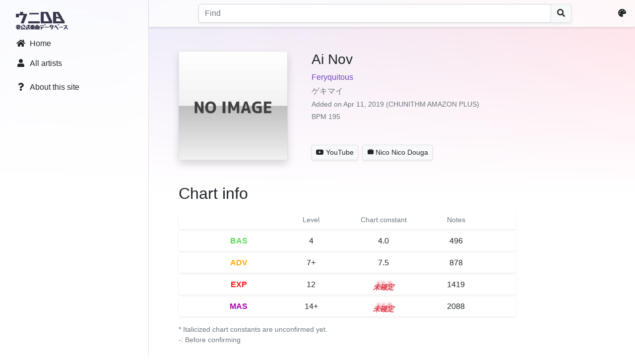

--- FILE ---
content_type: text/html; charset=UTF-8
request_url: https://db.chunirec.net/music/00378e85937c9c8f
body_size: 6123
content:
<!doctype html>
<html class="urec-unidb" lang="en_US">
  <head>
    <meta charset="utf-8">
    <meta name="viewport" content="width=device-width, initial-scale=1">
    <meta name="format-detection" content="telephone=no">
    <link rel="apple-touch-icon" href="/apple-touch-icon.png" sizes="180x180" />
    <link rel="icon" href="/favicon.ico" type="image/x-icon" />
    <title>Ai Nov · ChuniDB</title>
    <meta name="twitter:card" content="summary" />
    <meta name="twitter:site" content="@chunirec" />
    <meta property="og:title" content="Ai Nov · ウニ DB" />
    <meta property="og:site_name" content="chunirec UniDB" />
    <meta property="og:description" content="チュウニズム非公式楽曲データベース" />
    <meta property="og:image" content="https://db.chunirec.net/apple-touch-icon.png" />
    <script src="https://chunirec.net/js/bootstrap.bundle.min.js?v=2"></script>
    <script src="https://chunirec.net/assets/js/common.js?v=2_50_0014"></script>
    <script src="/assets/js/common.js?v=2_50_0014"></script>
    <script src="https://chunirec.net/assets/js/lang/en_US.js?v=2_50_0014"></script>
        <meta name="color-scheme"	content="light">
    <meta name="theme-color" content="">
    <link href="https://chunirec.net/css/bootstrap.min.css?v=10" rel="preload" as="style">
    <link href="https://chunirec.net/css/bootstrap.dark.min.css?v=10" rel="preload" as="style">
    <link href="https://chunirec.net/css/bootstrap.min.css?v=10" rel="stylesheet" rel="preload"  id="style_bs_l" media="not print" />
    <link href="https://chunirec.net/css/bootstrap.dark.min.css?v=10" rel="stylesheet" rel="preload" disabled id="style_bs_d" media="not print"/>
    <link href="https://chunirec.net/css/bootstrap.min.css?v=10" rel="stylesheet" rel="preload" media="print" />
    <script>urec_fn.theme.init()</script>
    <link href="https://chunirec.net/assets/css/common.css?v=2_50_0014" rel="stylesheet" />
    <link href="https://use.fontawesome.com/releases/v5.15.3/webfonts/fa-solid-900.woff2" rel="preload" as="font">
    <link href="https://use.fontawesome.com/releases/v5.15.3/css/all.css" rel="stylesheet" />
      <link href="/css/Chart.min.css" rel="stylesheet" />
    <script>
    var urec_stg = {
      loggedin: false,
      site: "web_db",
      wp_enabled: localStorage.getItem("urec_bgwp") === "1"
    };
  </script>
</head>
<body>
  <noscript>
    <div class="my-5 py-3 px-2 mx-auto border rounded text-center" style="max-width:620px">
      <h1 class="h3">JavaScript is disabled.</h1>
      <p>Please turn on JavaScript in your browser to continue.</p>
    </div>
  </noscript>

  <div class="position-absolute tb-0 lr-0 bg-white d-none" style="z-index:1040;" id="urec_mobi_serch_view">
    <nav class="navbar navbar-light bg-blur shadow-sm" style="height: 52px;z-index:1;">
      <div class="d-flex justify-content-between align-items-center w-100 px-3">
        <div class="me-auto pe-2">
          <a class="text-dark urec-cmd-mobi-search-escape" href="javascript:void(0)" title="≪" data-urec-target="#urec_mobi_serch_view"><i class="fas fa-arrow-left fa-fw mx-2"></i></a>
        </div>
        <form action="/search" method="GET" class="w-100">
          <div class="input-group">
            <input type="search" class="form-control music-mobi-search-input shadow-sm" data-urec-target="#urec_mobi_serch_list" data-urec-target-empty="#urec_mobi_serch_list_empty" name="q" placeholder="Find" aria-label="Search" autocomplete="off" spellcheck="false" autocorrect="off" autocapitalize="off" value=""  required />
            <button class="btn btn-light border shadow-sm" type="submit"><i class="fas fa-search"></i></button>
          </div>
        </form>
      </div>
    </nav>
    <div class="list-group list-group-flush" id="urec_mobi_serch_list"></div>
    <div class="mt-5 text-muted text-center" id="urec_mobi_serch_list_empty">検索キーワードを入力してください</div>
  </div>

  <nav class="navbar d-md-none navbar-light bg-blur shadow-sm" style="height: 52px;" id="urec_navmenu_static">
    <div class="d-flex justify-content-between align-items-center w-100 px-3">
      <div>
        <button class="navbar-toggler" type="button" data-bs-toggle="modal" data-bs-target="#navbarMenu">
          <span class="navbar-toggler-icon"></span>
        </button>
        <a class="navbar-brand p-0" href="/">
          <img src="/img/unidb_1.png" alt="ChuniDB" class="no-select d-none d-inline-urec-theme-light" style="height:2.25rem;pointer-events:none" />
          <img src="/img/unidb_2.png" alt="ChuniDB" class="no-select d-none d-inline-urec-theme-dark" style="height:2.25rem;pointer-events:none" />
        </a>
      </div>
      <div class="ms-auto">
        <a class="text-dark urec-cmd-mobi-search-show" href="javascript:void(0)" title="Find" data-urec-target="#urec_mobi_serch_view"><i class="fas fa-search fa-fw mx-2"></i></a>
        <a class="text-dark appearance-settings" href="javascript:void(0)" title="Appearance settings"><i class="fas fa-palette fa-fw mx-2"></i></a>
      </div>
    </div>
  </nav>

  <div class="modal fade offcanvas" id="navbarMenu">
    <div class="modal-dialog" style="width:280px;">
      <div class="modal-content">
        <div class="modal-header">
          <a class="modal-title" href="/">
            <img src="/img/unidb_1.png" alt="ChuniDB" class="no-select d-none d-inline-urec-theme-light" style="height:2.25rem;pointer-events:none" />
            <img src="/img/unidb_2.png" alt="ChuniDB" class="no-select d-none d-inline-urec-theme-dark" style="height:2.25rem;pointer-events:none" />
          </a>
          <button type="button" class="btn-close" data-bs-dismiss="modal" aria-label="Close"></button>
        </div>
        <div class="modal-body px-2">
          <nav class="nav flex-column">
            <a class="nav-link text-dark" href="/"><i class="fas fa-home fa-fw me-2"></i>Home</a>
            <a class="nav-link text-dark" href="/list/artists"><i class="fas fa-user fa-fw me-2"></i>All artists</a>
            <div class="my-2 border-bottom"></div>
            <a class="nav-link text-dark" href="/about"><i class="fas fa-question fa-fw me-2"></i>About this site</a>
          </nav>
        </div>
      </div>
    </div>
  </div>

  <div class="toast-container position-absolute top-0 end-0 p-3" id="urec_toast_container"></div>
<main class="m-0 h-100">
  <div class="bg-atmosphere"></div>
  <div class="d-flex align-items-stretch mx-0 min-h-100">
    <div class="flex-shrink-0 d-none d-md-block bg-blur border-end" style="width:300px">
      <nav class="nav flex-column position-sticky p-3" style="top:0">
        <a class="nav-link" href="/">
          <img src="/img/unidb_1.png" alt="ChuniDB" class="no-select d-none d-inline-urec-theme-light" style="height:2.25rem;pointer-events:none" />
          <img src="/img/unidb_2.png" alt="ChuniDB" class="no-select d-none d-inline-urec-theme-dark" style="height:2.25rem;pointer-events:none" />
        </a>
        <a class="nav-link text-dark" href="/"><i class="fas fa-home fa-fw me-2"></i>Home</a>
        <a class="nav-link text-dark" href="/list/artists"><i class="fas fa-user fa-fw me-2"></i>All artists</a>
        <div class="mb-2"></div>
        <a class="nav-link text-dark" href="/about"><i class="fas fa-question fa-fw me-2"></i>About this site</a>
      </nav>
    </div>
    <div class="d-flex flex-column min-w-0 w-100">
      <nav class="position-sticky d-none d-md-flex justify-content-between align-items-center p-2 bg-blur border-bottom shadow-sm" style="top:0;z-index:1000;">
        <div class="me-auto"></div>
        <form action="/search" method="GET" class="px-4 w-100" style="max-width:800px">
          <div class="input-group">
            <input type="search" class="form-control music-search-input shadow-sm" name="q" placeholder="Find" aria-label="Search" autocomplete="off" spellcheck="false" autocorrect="off" autocapitalize="off" value=""  required />
            <button class="btn btn-light border shadow-sm" type="submit"><i class="fas fa-search"></i></button>
          </div>
        </form>
        <div class="ms-auto">
          <a class="text-dark appearance-settings" href="javascript:void(0)" title="Appearance settings"><i class="fas fa-palette fa-fw me-2"></i></a>
        </div>
      </nav>
      <script>urec_fn.init_navmenu()</script>
      <div class="px-2 px-md-3 px-lg-5 w-100 mb-4 pt-5 pt-md-0">
        <div class="container-xl">
<div class="bg-wallpaper fade"><div style="background-image:url('/lmg/music/jkt/d_DtdE2M2KoWma3jzOPH5diLkBx-TCe4Jx5fqNuy4ZM=․jpg')"></div><div></div></div>
<div class="mt-5">
  <div class="d-flex align-items-stretch"> <!-- 楽曲情報 -->
    <div class="unidb-jacket unidb-jacket-lg shadow rounded align-self-start" style="background-image:url('/lmg/music/jkt/d_DtdE2M2KoWma3jzOPH5diLkBx-TCe4Jx5fqNuy4ZM=․jpg')"></div>
    <div class="ps-3 ps-md-5 w-100">
      <div class="d-flex flex-column h-100">
        <div class="flex-shrink-0">
          <h3 class="mb-1 mb-md-2" lang="ja">Ai Nov</h3>
          <p class="mb-1" lang="ja"><a href="/search?q=artist%3A%22Feryquitous%22">Feryquitous</a></p>
          <p class="text-muted mb-1" lang="ja">ゲキマイ</p>
          <p class="text-muted small mb-1">Added on Apr 11, 2019 (CHUNITHM AMAZON PLUS)</p>
          <p class="text-muted small mb-1">BPM 195</p>
        </div>
        <div class="mt-auto">
          <a class="btn btn-light border me-1 mt-2 btn-sm shadow-sm" role="button" href="https://www.youtube.com/results?q=chunithm+Ai+Nov" target="_blank">
            <i class="fab fa-youtube me-1"></i>YouTube          </a>
          <a class="btn btn-light border me-1 mt-2 btn-sm shadow-sm" role="button" href="https://www.nicovideo.jp/search/chunithm%20Ai+Nov" target="_blank">
          <i class="custom-icon ci-niconico me-1"></i>Nico Nico Douga          </a>
        </div>
      </div>
    </div>
  </div>
  <div class="mt-5"> <!-- 譜面情報 -->
    <h2 class="mb-3">Chart info</h2>
    <div class="mb-3" style="max-width:680px;">
      <div class="d-flex px-2 px-lg-5 py-2 rounded shadow-sm small text-muted">
        <div style="width:25%" class="text-center"></div>
        <div style="width:25%" class="text-center">Level</div>
        <div style="width:25%" class="text-center">Chart constant</div>
        <div style="width:25%" class="text-center">Notes</div>
      </div>
              <div class="d-flex px-2 px-lg-5 py-2 my-1 rounded shadow-sm">
          <div style="width:25%" class="fw-bold text-center"><span class="BAS">BAS</span></div>
          <div style="width:25%" class="text-center">4</div>
          <div style="width:25%" class="text-center">
                      <span class=""><span>4.0</span></span>
                    </div>
          <div style="width:25%" class="text-center">496</div>
        </div>
              <div class="d-flex px-2 px-lg-5 py-2 my-1 rounded shadow-sm">
          <div style="width:25%" class="fw-bold text-center"><span class="ADV">ADV</span></div>
          <div style="width:25%" class="text-center">7+</div>
          <div style="width:25%" class="text-center">
                      <span class=""><span>7.5</span></span>
                    </div>
          <div style="width:25%" class="text-center">878</div>
        </div>
              <div class="d-flex px-2 px-lg-5 py-2 my-1 rounded shadow-sm">
          <div style="width:25%" class="fw-bold text-center"><span class="EXP">EXP</span></div>
          <div style="width:25%" class="text-center">12</div>
          <div style="width:25%" class="text-center">
                      <span class="fst-italic fw-bold text-danger unknown-const "><span>12.3</span></span>
                    </div>
          <div style="width:25%" class="text-center">1419</div>
        </div>
              <div class="d-flex px-2 px-lg-5 py-2 my-1 rounded shadow-sm">
          <div style="width:25%" class="fw-bold text-center"><span class="MAS">MAS</span></div>
          <div style="width:25%" class="text-center">14+</div>
          <div style="width:25%" class="text-center">
                      <span class="fst-italic fw-bold text-danger unknown-const "><span>14.8</span></span>
                    </div>
          <div style="width:25%" class="text-center">2088</div>
        </div>
          </div>
    <p class="small text-muted">* Italicized chart constants are unconfirmed yet.<br />-: Before confirming</p>
  </div>
  <div class="mt-5"> <!-- レコード統計 -->
    <h2 class="mb-3">Record stats</h2>
    <div class="shadow-sm rounded mt-2 mb-4">
      <div class="nav-scroller container px-0">
        <nav class="nav nav-underline" role="tablist" id="record_stat_diff">
                      <a class="nav-link " href="#" role="tab" data-tab-id="BAS">BASIC</a>
                      <a class="nav-link " href="#" role="tab" data-tab-id="ADV">ADVANCED</a>
                      <a class="nav-link " href="#" role="tab" data-tab-id="EXP">EXPERT</a>
                      <a class="nav-link active" href="#" role="tab" data-tab-id="MAS">MASTER</a>
                  </nav>
      </div>
    </div>
    <div class="px-3 py-2 d-none" id="record_stat_nodata">
      The data don't exist.    </div>
    <div class="row d-none" id="record_stat_charts">
      <div class="col-6 mb-4">
        <p class="text-center">Lamp</p>
        <div style="height: 300px;" class="position-relative">
          <canvas id="chart_area_lamp"></canvas>
        </div>
      </div>
      <div class="col-6 mb-4">
        <p class="text-center">Rank</p>
        <div style="height: 300px;" class="position-relative">
          <canvas id="chart_area_rank"></canvas>
        </div>
      </div>
      <div class="col-12 mb-4">
        <p class="text-center">Avg. score by BEST rating</p>
        <div style="height: 400px;" class="position-relative">
          <canvas id="chart_area_avg_score" style="background:#fff"></canvas>
        </div>
      </div>
    </div>
  </div>
</div>
<script id="urec_pdx" type="text/plain">
B{"rank":{"max":213,"sssp":185,"sss":6,"ssp":5,"ss":2,"s":7},"lamp":{"aj":398,"fc":13},"avg_score":[["15.00",1009455],["15.10",1009778],["15.20",1009919],["15.30",null],["15.40",1010000],["15.50",1009798],["15.60",999879],["15.70",978588],["15.80",1009325],["15.90",1009009],["16.00",970534],["16.10",1009907],["16.20",928897],["16.30",920380],["16.40",1009924],["16.50",1009946],["16.60",924371],["16.70",1009788],["16.80",1007919],["16.90",1009928],["17.00",1009219],["17.10",1009981],["17.20",977125],["17.30",1009977],["17.40",1009238],["17.50",1006198],["17.60",986495],["17.70",null]],"players":430,"byr":[{"cls":150,"rank":{"max":1,"sssp":0,"sss":0,"ssp":0,"ss":0,"s":0},"players":1},{"cls":151,"rank":{"max":0,"sssp":1,"sss":0,"ssp":0,"ss":0,"s":0},"players":1},{"cls":152,"rank":{"max":0,"sssp":1,"sss":0,"ssp":0,"ss":0,"s":0},"players":1},{"cls":153,"rank":{"max":0,"sssp":0,"sss":0,"ssp":0,"ss":0,"s":1},"players":1},{"cls":154,"rank":{"max":0,"sssp":1,"sss":0,"ssp":0,"ss":0,"s":0},"players":1},{"cls":155,"rank":{"max":0,"sssp":1,"sss":0,"ssp":0,"ss":0,"s":0},"players":1},{"cls":156,"rank":{"max":1,"sssp":0,"sss":0,"ssp":0,"ss":0,"s":0},"players":1},{"cls":157,"rank":{"max":0,"sssp":3,"sss":0,"ssp":0,"ss":0,"s":0},"players":4},{"cls":158,"rank":{"max":0,"sssp":1,"sss":0,"ssp":0,"ss":0,"s":0},"players":1},{"cls":159,"rank":{"max":1,"sssp":3,"sss":0,"ssp":0,"ss":1,"s":0},"players":5},{"cls":160,"rank":{"max":1,"sssp":1,"sss":1,"ssp":0,"ss":0,"s":0},"players":4},{"cls":161,"rank":{"max":3,"sssp":5,"sss":0,"ssp":0,"ss":0,"s":0},"players":8},{"cls":162,"rank":{"max":1,"sssp":9,"sss":2,"ssp":0,"ss":1,"s":0},"players":15},{"cls":163,"rank":{"max":3,"sssp":3,"sss":0,"ssp":0,"ss":0,"s":0},"players":7},{"cls":164,"rank":{"max":3,"sssp":7,"sss":0,"ssp":0,"ss":0,"s":0},"players":10},{"cls":165,"rank":{"max":7,"sssp":2,"sss":0,"ssp":0,"ss":0,"s":0},"players":9},{"cls":166,"rank":{"max":1,"sssp":6,"sss":0,"ssp":1,"ss":0,"s":0},"players":10},{"cls":167,"rank":{"max":6,"sssp":4,"sss":1,"ssp":0,"ss":0,"s":0},"players":11},{"cls":168,"rank":{"max":11,"sssp":7,"sss":0,"ssp":0,"ss":0,"s":2},"players":20},{"cls":169,"rank":{"max":11,"sssp":3,"sss":0,"ssp":0,"ss":0,"s":0},"players":14},{"cls":170,"rank":{"max":16,"sssp":7,"sss":0,"ssp":1,"ss":0,"s":1},"players":25},{"cls":171,"rank":{"max":28,"sssp":9,"sss":0,"ssp":0,"ss":0,"s":0},"players":37},{"cls":172,"rank":{"max":17,"sssp":7,"sss":0,"ssp":0,"ss":0,"s":1},"players":25},{"cls":173,"rank":{"max":21,"sssp":16,"sss":0,"ssp":0,"ss":0,"s":0},"players":37},{"cls":174,"rank":{"max":14,"sssp":20,"sss":0,"ssp":0,"ss":0,"s":2},"players":36},{"cls":175,"rank":{"max":16,"sssp":14,"sss":0,"ssp":0,"ss":0,"s":0},"players":30},{"cls":176,"rank":{"max":26,"sssp":12,"sss":0,"ssp":0,"ss":0,"s":0},"players":39}]}'A{"rank":{"max":144,"sssp":309,"sss":33,"ssp":35,"ss":30,"s":38},"lamp":{"aj":439,"fc":61},"avg_score":[["15.00",1005211],["15.10",1004219],["15.20",994154],["15.30",1002399],["15.40",1004901],["15.50",995260],["15.60",1007189],["15.70",998635],["15.80",979572],["15.90",1002604],["16.00",1003069],["16.10",1005007],["16.20",995571],["16.30",1005514],["16.40",1007800],["16.50",1009630],["16.60",1008636],["16.70",959445],["16.80",996171],["16.90",1007140],["17.00",1004506],["17.10",1008954],["17.20",994274],["17.30",1009620],["17.40",1009973],["17.50",1009970],["17.60",987041],["17.70",null]],"players":623,"byr":[{"cls":148,"rank":{"max":0,"sssp":0,"sss":0,"ssp":1,"ss":0,"s":0},"players":1},{"cls":149,"rank":{"max":0,"sssp":1,"sss":0,"ssp":1,"ss":0,"s":0},"players":2},{"cls":150,"rank":{"max":0,"sssp":0,"sss":1,"ssp":1,"ss":0,"s":0},"players":2},{"cls":151,"rank":{"max":0,"sssp":1,"sss":1,"ssp":0,"ss":0,"s":0},"players":2},{"cls":152,"rank":{"max":0,"sssp":1,"sss":0,"ssp":0,"ss":0,"s":0},"players":1},{"cls":153,"rank":{"max":0,"sssp":1,"sss":0,"ssp":0,"ss":1,"s":0},"players":2},{"cls":154,"rank":{"max":0,"sssp":0,"sss":0,"ssp":0,"ss":2,"s":0},"players":2},{"cls":155,"rank":{"max":0,"sssp":0,"sss":0,"ssp":0,"ss":0,"s":2},"players":3},{"cls":156,"rank":{"max":0,"sssp":3,"sss":0,"ssp":2,"ss":0,"s":1},"players":6},{"cls":157,"rank":{"max":0,"sssp":6,"sss":0,"ssp":0,"ss":1,"s":3},"players":12},{"cls":158,"rank":{"max":0,"sssp":4,"sss":1,"ssp":0,"ss":1,"s":1},"players":8},{"cls":159,"rank":{"max":0,"sssp":6,"sss":0,"ssp":0,"ss":3,"s":2},"players":12},{"cls":160,"rank":{"max":0,"sssp":8,"sss":3,"ssp":1,"ss":0,"s":2},"players":15},{"cls":161,"rank":{"max":0,"sssp":13,"sss":0,"ssp":2,"ss":1,"s":0},"players":17},{"cls":162,"rank":{"max":2,"sssp":10,"sss":4,"ssp":0,"ss":0,"s":2},"players":20},{"cls":163,"rank":{"max":0,"sssp":12,"sss":0,"ssp":1,"ss":0,"s":0},"players":15},{"cls":164,"rank":{"max":3,"sssp":6,"sss":1,"ssp":1,"ss":1,"s":1},"players":13},{"cls":165,"rank":{"max":2,"sssp":14,"sss":2,"ssp":1,"ss":0,"s":0},"players":19},{"cls":166,"rank":{"max":0,"sssp":8,"sss":1,"ssp":1,"ss":0,"s":1},"players":11},{"cls":167,"rank":{"max":2,"sssp":13,"sss":2,"ssp":0,"ss":1,"s":1},"players":21},{"cls":168,"rank":{"max":11,"sssp":6,"sss":1,"ssp":1,"ss":0,"s":1},"players":24},{"cls":169,"rank":{"max":8,"sssp":6,"sss":1,"ssp":0,"ss":0,"s":1},"players":17},{"cls":170,"rank":{"max":9,"sssp":13,"sss":0,"ssp":0,"ss":0,"s":1},"players":24},{"cls":171,"rank":{"max":18,"sssp":25,"sss":1,"ssp":1,"ss":1,"s":0},"players":47},{"cls":172,"rank":{"max":17,"sssp":13,"sss":1,"ssp":3,"ss":1,"s":0},"players":36},{"cls":173,"rank":{"max":19,"sssp":22,"sss":1,"ssp":1,"ss":0,"s":1},"players":44},{"cls":174,"rank":{"max":13,"sssp":19,"sss":0,"ssp":0,"ss":0,"s":0},"players":32},{"cls":175,"rank":{"max":11,"sssp":14,"sss":0,"ssp":0,"ss":0,"s":0},"players":25},{"cls":176,"rank":{"max":15,"sssp":23,"sss":1,"ssp":0,"ss":0,"s":0},"players":40}]}'E{"rank":{"max":57,"sssp":2623,"sss":1775,"ssp":1382,"ss":1649,"s":1945},"lamp":{"aj":1759,"fc":1982},"avg_score":[["15.00",985646],["15.10",992281],["15.20",992731],["15.30",994605],["15.40",995813],["15.50",995835],["15.60",998418],["15.70",998238],["15.80",999939],["15.90",999838],["16.00",1000046],["16.10",999226],["16.20",999238],["16.30",1000360],["16.40",1001815],["16.50",1003883],["16.60",1004227],["16.70",1003650],["16.80",1004392],["16.90",1004235],["17.00",1004873],["17.10",1003130],["17.20",1003218],["17.30",1004449],["17.40",1006344],["17.50",1004876],["17.60",1007958],["17.70",null]],"players":9703,"byr":[{"cls":146,"rank":{"max":0,"sssp":0,"sss":0,"ssp":0,"ss":0,"s":1},"players":1},{"cls":148,"rank":{"max":0,"sssp":0,"sss":0,"ssp":0,"ss":0,"s":1},"players":1},{"cls":149,"rank":{"max":0,"sssp":0,"sss":0,"ssp":0,"ss":5,"s":11},"players":17},{"cls":150,"rank":{"max":0,"sssp":0,"sss":0,"ssp":3,"ss":8,"s":11},"players":25},{"cls":151,"rank":{"max":0,"sssp":0,"sss":0,"ssp":2,"ss":10,"s":18},"players":32},{"cls":152,"rank":{"max":0,"sssp":0,"sss":2,"ssp":2,"ss":18,"s":26},"players":54},{"cls":153,"rank":{"max":0,"sssp":0,"sss":0,"ssp":6,"ss":20,"s":25},"players":55},{"cls":154,"rank":{"max":0,"sssp":0,"sss":1,"ssp":3,"ss":38,"s":30},"players":78},{"cls":155,"rank":{"max":0,"sssp":0,"sss":7,"ssp":17,"ss":20,"s":43},"players":98},{"cls":156,"rank":{"max":0,"sssp":0,"sss":10,"ssp":15,"ss":37,"s":34},"players":100},{"cls":157,"rank":{"max":0,"sssp":2,"sss":14,"ssp":11,"ss":41,"s":42},"players":111},{"cls":158,"rank":{"max":0,"sssp":3,"sss":20,"ssp":25,"ss":39,"s":37},"players":129},{"cls":159,"rank":{"max":0,"sssp":4,"sss":14,"ssp":37,"ss":48,"s":71},"players":177},{"cls":160,"rank":{"max":0,"sssp":3,"sss":27,"ssp":66,"ss":80,"s":60},"players":242},{"cls":161,"rank":{"max":0,"sssp":11,"sss":32,"ssp":47,"ss":79,"s":88},"players":264},{"cls":162,"rank":{"max":0,"sssp":20,"sss":38,"ssp":45,"ss":72,"s":92},"players":279},{"cls":163,"rank":{"max":0,"sssp":31,"sss":54,"ssp":64,"ss":62,"s":65},"players":291},{"cls":164,"rank":{"max":0,"sssp":42,"sss":80,"ssp":58,"ss":61,"s":71},"players":320},{"cls":165,"rank":{"max":0,"sssp":77,"sss":73,"ssp":61,"ss":59,"s":47},"players":320},{"cls":166,"rank":{"max":0,"sssp":81,"sss":95,"ssp":55,"ss":52,"s":49},"players":334},{"cls":167,"rank":{"max":0,"sssp":90,"sss":110,"ssp":61,"ss":55,"s":76},"players":396},{"cls":168,"rank":{"max":0,"sssp":153,"sss":111,"ssp":65,"ss":70,"s":53},"players":459},{"cls":169,"rank":{"max":0,"sssp":151,"sss":106,"ssp":82,"ss":77,"s":55},"players":479},{"cls":170,"rank":{"max":0,"sssp":210,"sss":137,"ssp":79,"ss":83,"s":74},"players":590},{"cls":171,"rank":{"max":7,"sssp":280,"sss":116,"ssp":75,"ss":74,"s":67},"players":633},{"cls":172,"rank":{"max":4,"sssp":257,"sss":139,"ssp":75,"ss":53,"s":56},"players":593},{"cls":173,"rank":{"max":7,"sssp":232,"sss":102,"ssp":49,"ss":39,"s":48},"players":481},{"cls":174,"rank":{"max":5,"sssp":209,"sss":60,"ssp":40,"ss":39,"s":28},"players":386},{"cls":175,"rank":{"max":11,"sssp":194,"sss":46,"ssp":27,"ss":21,"s":26},"players":329},{"cls":176,"rank":{"max":19,"sssp":168,"sss":38,"ssp":19,"ss":20,"s":13},"players":278}]}'M{"rank":{"max":77,"sssp":6233,"sss":6437,"ssp":3213,"ss":2690,"s":2635},"lamp":{"aj":3191,"fc":7644},"avg_score":[["15.00",932254],["15.10",969824],["15.20",968836],["15.30",964357],["15.40",980719],["15.50",977218],["15.60",983157],["15.70",980383],["15.80",979521],["15.90",988872],["16.00",990829],["16.10",990342],["16.20",995903],["16.30",998302],["16.40",1000472],["16.50",1003349],["16.60",1004799],["16.70",1005137],["16.80",1006941],["16.90",1007581],["17.00",1007320],["17.10",1007354],["17.20",1008418],["17.30",1008993],["17.40",1008768],["17.50",1009521],["17.60",1009795],["17.70",null]],"players":21629,"byr":[{"cls":148,"rank":{"max":0,"sssp":0,"sss":0,"ssp":0,"ss":0,"s":0},"players":1},{"cls":149,"rank":{"max":0,"sssp":0,"sss":0,"ssp":0,"ss":0,"s":0},"players":2},{"cls":150,"rank":{"max":0,"sssp":0,"sss":0,"ssp":0,"ss":0,"s":3},"players":8},{"cls":151,"rank":{"max":0,"sssp":0,"sss":0,"ssp":0,"ss":0,"s":11},"players":24},{"cls":152,"rank":{"max":0,"sssp":0,"sss":0,"ssp":0,"ss":0,"s":19},"players":32},{"cls":153,"rank":{"max":0,"sssp":0,"sss":0,"ssp":0,"ss":1,"s":17},"players":36},{"cls":154,"rank":{"max":0,"sssp":0,"sss":0,"ssp":0,"ss":1,"s":46},"players":57},{"cls":155,"rank":{"max":0,"sssp":0,"sss":0,"ssp":0,"ss":0,"s":58},"players":77},{"cls":156,"rank":{"max":0,"sssp":0,"sss":0,"ssp":0,"ss":0,"s":81},"players":97},{"cls":157,"rank":{"max":0,"sssp":0,"sss":0,"ssp":1,"ss":2,"s":96},"players":113},{"cls":158,"rank":{"max":0,"sssp":0,"sss":0,"ssp":2,"ss":2,"s":127},"players":145},{"cls":159,"rank":{"max":0,"sssp":1,"sss":0,"ssp":1,"ss":26,"s":145},"players":186},{"cls":160,"rank":{"max":0,"sssp":0,"sss":0,"ssp":2,"ss":74,"s":257},"players":344},{"cls":161,"rank":{"max":0,"sssp":0,"sss":0,"ssp":8,"ss":137,"s":271},"players":438},{"cls":162,"rank":{"max":0,"sssp":0,"sss":3,"ssp":28,"ss":211,"s":243},"players":501},{"cls":163,"rank":{"max":0,"sssp":0,"sss":5,"ssp":66,"ss":289,"s":209},"players":582},{"cls":164,"rank":{"max":0,"sssp":0,"sss":16,"ssp":140,"ss":330,"s":167},"players":659},{"cls":165,"rank":{"max":0,"sssp":3,"sss":65,"ssp":274,"ss":311,"s":95},"players":750},{"cls":166,"rank":{"max":0,"sssp":2,"sss":164,"ssp":369,"ss":224,"s":38},"players":801},{"cls":167,"rank":{"max":0,"sssp":16,"sss":291,"ssp":420,"ss":146,"s":27},"players":904},{"cls":168,"rank":{"max":0,"sssp":47,"sss":558,"ssp":365,"ss":93,"s":15},"players":1079},{"cls":169,"rank":{"max":0,"sssp":145,"sss":803,"ssp":266,"ss":59,"s":13},"players":1286},{"cls":170,"rank":{"max":0,"sssp":288,"sss":977,"ssp":198,"ss":47,"s":20},"players":1531},{"cls":171,"rank":{"max":0,"sssp":620,"sss":964,"ssp":143,"ss":49,"s":14},"players":1790},{"cls":172,"rank":{"max":0,"sssp":854,"sss":675,"ssp":75,"ss":28,"s":8},"players":1642},{"cls":173,"rank":{"max":0,"sssp":909,"sss":334,"ssp":32,"ss":16,"s":4},"players":1295},{"cls":174,"rank":{"max":4,"sssp":908,"sss":151,"ssp":19,"ss":1,"s":3},"players":1088},{"cls":175,"rank":{"max":8,"sssp":826,"sss":79,"ssp":11,"ss":10,"s":2},"players":936},{"cls":176,"rank":{"max":63,"sssp":691,"sss":31,"ssp":4,"ss":3,"s":0},"players":792}]}'</script>
<script src="/js/chart.min.js"></script>
<script src="/js/chartjs-plugin-annotation.min.js"></script>
<script src="/js/chartjs-plugin-labels.min.js"></script>
<script src="/js/color-thief.umd.js"></script>
<script src="/assets/js/music.js?v=2_50_0014"></script>
    </div> <!-- container -->
  </div> <!-- px-2 -->
  <footer>
    <div class="container">
      <ul class="ps-0 mb-0 footer-links">
        <li class="text-muted">chunirec</li>
        <li><a href="https://twitter.com/chunirec" target="_blank" rel="noopener noreferrer">Twitter</a></li>
        <li><a href="https://chunirec.net">Score tool</a></li>
        <li><a href="/about">About this site</a></li>
        <li class="ms-auto"><a href="#" class="ft-change-language"><i class="fas fa-globe me-1"></i>Language</a></li>
      </ul>
    </div>
  </footer>
  </div> <!-- pt-5 -->
</div> <!-- d-flex -->
</main>
</body>
</html>


--- FILE ---
content_type: text/css
request_url: https://chunirec.net/assets/css/common.css?v=2_50_0014
body_size: 16131
content:
/* (c) 2021 chunirec */
html{height:100%;scrollbar-color:var(--bs-gray-500) var(--bs-body-bg);--table-sticky-header-bg:rgba(255, 255, 255, 0.5);--blur-bg:rgba(255, 255, 255, 0.75);--swiper-scrollbar-drag-bg-color:rgba(0, 0, 0, 0.5)}html.urec-theme-dark{scrollbar-color:var(--bs-gray-300) var(--bs-body-bg);--table-sticky-header-bg:rgba(18, 20, 23, 0.5);--blur-bg:rgba(18, 20, 23, 0.75);--swiper-scrollbar-drag-bg-color:rgba(255, 255, 255, 0.5)}::-webkit-scrollbar{width:12px;height:12px;background-color:var(--bs-body-bg)}::-webkit-scrollbar-corner{background-color:var(--bs-body-bg)}::-webkit-scrollbar-thumb{background-color:var(--bs-gray-500)}::-webkit-scrollbar-thumb:vertical:hover{background-color:var(--bs-gray)}::-webkit-scrollbar-thumb:horizontal:hover{background-color:var(--bs-gray)}.urec-theme-dark ::-webkit-scrollbar-thumb{background-color:var(--bs-gray-300)}.urec-theme-dark ::-webkit-scrollbar-thumb:vertical:hover{background-color:var(--bs-gray-400)}.urec-theme-dark ::-webkit-scrollbar-thumb:horizontal:hover{background-color:var(--bs-gray-400)}html:not(.urec-theme-dark) .d-inline-urec-theme-light{display:inline!important}html.urec-theme-dark .d-inline-urec-theme-dark{display:inline!important}body{position:relative;font-family:-apple-system,BlinkMacSystemFont,"Segoe UI",Roboto,"Helvetica Neue",Arial,"Noto Sans",sans-serif,"Apple Color Emoji","Segoe UI Emoji","Segoe UI Symbol","Noto Color Emoji";width:100%;height:100%;display:flex;flex-direction:column}:lang(ja),:lang(ja_JP){font-family:-apple-system,BlinkMacSystemFont,"Segoe UI",Roboto,"Helvetica Neue",Arial,"Noto Sans","ヒラギノ角ゴ Pro W3","メイリオ",Meiryo,"ＭＳ Ｐゴシック","MS P Gothic",sans-serif,"Apple Color Emoji","Segoe UI Emoji","Segoe UI Symbol","Noto Color Emoji"}body>main{flex-shrink:0;margin-top:4rem;margin-bottom:2.5rem}.no-transition{transition:none!important}.n-body-margin{margin-top:-4rem;margin-bottom:-2.5rem}.transition-all *,.transition-all ::after,.transition-all ::before{transition:background-color .375s ease-in-out,border-color .375s ease-in-out,box-shadow .375s ease-in-out!important}.cursor-wait{cursor:wait!important}.cursor-pointer{cursor:pointer!important}.tb-0{top:0;bottom:0}.lr-0{left:0;right:0}.h-fit-content{height:fit-content}.min-w-0{min-width:0}.min-h-100{min-height:100%}footer{margin-top:auto;padding-top:1rem;padding-bottom:1rem;background-color:var(--bs-light);border-top:1px solid var(--bs-gray-300);font-size:.796875rem}footer ul.footer-links{display:flex;flex-wrap:wrap}footer ul.footer-links>li{display:inline-block;padding:.25rem .5rem}#urec_navmenu,#urec_navmenu_static{position:fixed;z-index:1030;left:0;right:0}#urec_navmenu.navmenu-show{animation-duration:.25s;animation-timing-function:cubic-bezier(0.25,1,0.5,1);animation-name:anim_swipe_up_down;animation-fill-mode:forwards}#urec_navmenu.navmenu-hide{animation-duration:.25s;animation-timing-function:cubic-bezier(0.25,1,0.5,1);animation-name:anim_swipe_down_up;animation-fill-mode:forwards}#urec_navmenu.navmenu-hide .dropdown-menu{display:none}@keyframes anim_swipe_up_down{0%{top:-4rem}100%{top:0}}@keyframes anim_swipe_down_up{0%{top:0}100%{top:-4rem}}.navbar-toggler{border:none!important;box-shadow:none!important}.urec-tweet-button{background-color:#1b95e0;display:inline-block;padding:2px 8px 2px 6px;height:20px;border-radius:3px;box-sizing:border-box;cursor:pointer;font-size:11px;font-weight:500;outline:0;text-decoration:none;color:#fff}.urec-tweet-button:hover{background-color:#0c7abf;text-decoration:none;color:#fff}.btn-social{display:flex;color:#fff;padding:0;align-items:center;justify-content:center}.btn-social>div{width:calc(100% - 46px);height:100%}.btn-social::before{content:"";width:46px;height:46px}.btn-social.btn-twitter,.btn-social.btn-twitter:hover{color:#fff;background-color:#1da1f2;border-color:#1da1f2}.btn-social.btn-twitter.focus,.btn-social.btn-twitter:focus{box-shadow:0 0 0 .2rem rgba(28,160,242,.5)}.btn-social.btn-twitter::before{background-image:url("/img/btn_twitter_light_nml.svg");background-repeat:no-repeat;background-position:center;background-size:32px 32px}.btn-social.btn-google,.btn-social.btn-google:hover{color:#fff;background-color:#4285f4;border-color:#4285f4}.btn-social.btn-google.focus,.btn-social.btn-google:focus{box-shadow:0 0 0 .2rem rgba(66,133,244,.5)}.btn-social.btn-google::before{background-image:url("/img/btn_google_light_nml.svg");background-repeat:no-repeat;background-position:center}.btn-social.btn-line,.btn-social.btn-line:hover{color:#fff;background-color:#06c755;border-color:#06c755}.btn-social.btn-line.focus,.btn-social.btn-line:focus{box-shadow:0 0 0 .2rem rgba(6,199,85,.5)}.btn-social.btn-line::before{background-image:url("/img/btn_line_light_nml.png");background-repeat:no-repeat;background-position:center;background-size:42px 42px}.btn-check:focus+.btn.btn-link,.btn-close:focus,.btn.btn-link:focus{outline:0;box-shadow:none!important}.btn-md-sm,.btn-sm-sm{padding:.25rem .5rem!important;font-size:.875rem!important;line-height:1.5!important;border-radius:.2rem!important}.btn-w-label label{display:block;font-size:.75em}.rounded-0-e{border-top-right-radius:0!important;border-bottom-right-radius:0!important}.rounded-0-s{border-top-left-radius:0!important;border-bottom-left-radius:0!important}.w-30{width:30%!important}.mw-30{max-width:30%!important}.w-70{width:70%!important}.mw-70{max-width:70%!important}@media (min-width:390px){.btn-sm-sm{padding:.375rem .75rem!important;font-size:1rem!important;line-height:1.5!important;border-radius:.25rem!important}}@media (min-width:992px){.btn-md-sm{padding:.375rem .75rem!important;font-size:1rem!important;line-height:1.5!important;border-radius:.25rem!important}}@media (min-width:768px){.w-md-auto{width:auto!important}.w-md-50{width:50%!important}.w-md-100{width:100%!important}.mw-md-100{max-width:100%!important}.position-md-absolute{position:absolute}.shadow-md-none{box-shadow:none!important}}.child-mx-auto>*{margin-left:auto;margin-right:auto}.child-my-auto>*{margin-top:auto;margin-bottom:auto}.btn-light{color:var(--bs-dark)}.btn-collapse[data-tglstate=collapsed]::after{font-family:"Font Awesome 5 Free";font-weight:900;content:"\f078";padding-left:.375em}.btn-collapse[data-tglstate=expanded]::after{font-family:"Font Awesome 5 Free";font-weight:900;content:"\f077";padding-left:.375em}.btn-toggle{display:inline-flex;align-items:center;padding:.25rem .5rem;font-weight:600;color:rgba(33,37,41,.875);background-color:transparent;border:0;box-shadow:none!important}.urec-theme-dark .btn-toggle{color:rgba(173,181,189,.875)}.btn-toggle[aria-expanded=true]{color:var(--bs-dark)}.btn-toggle::before{width:1.25em;line-height:0;content:url("data:image/svg+xml,%3csvg xmlns='http://www.w3.org/2000/svg' width='16' height='16' viewBox='0 0 16 16'%3e%3cpath fill='none' stroke='rgba%280,0,0,.625%29' stroke-linecap='round' stroke-linejoin='round' stroke-width='2' d='M5 14l6-6-6-6'/%3e%3c/svg%3e");transition:transform .35s ease;transform-origin:.5em 50%}.urec-theme-dark .btn-toggle::before{content:url("data:image/svg+xml,%3csvg xmlns='http://www.w3.org/2000/svg' width='16' height='16' viewBox='0 0 16 16'%3e%3cpath fill='none' stroke='rgba%28255,255,255,.625%29' stroke-linecap='round' stroke-linejoin='round' stroke-width='2' d='M5 14l6-6-6-6'/%3e%3c/svg%3e")}.btn-toggle-nav a{display:inline-flex;padding:.1875rem .5rem;margin-top:.125rem;margin-left:1.25rem;text-decoration:none}.btn-toggle-nav a:focus,.btn-toggle-nav a:hover,.btn-toggle:focus,.btn-toggle:hover{background:rgba(111,66,193,.125)}.btn-toggle[aria-expanded=true]::before{transform:rotate(90deg)}.navbar-toggler-chevron::before{display:block;font-family:"Font Awesome 5 Free";font-weight:900;content:"\f078";transition:transform .35s ease;transform-origin:center;color:var(--bs-gray)}.navbar-toggler-chevron[aria-expanded=true]::before{transform:rotate(180deg)}.form-check-input,.form-control,.form-select{transition:background-color .15s ease-in-out,border-color .15s ease-in-out,box-shadow .15s ease-in-out}.form-switch .form-check-input{transition:background-position .15s ease-in-out,background-color .15s ease-in-out,border-color .15s ease-in-out,box-shadow .15s ease-in-out}.form-check-input:checked{border:none!important}.form-control-fix-height{height:calc(1.5em + .75rem + 2px)}.border-focus{box-shadow:0 0 0 2px var(--bs-primary)}.border-top-w0{border-top-width:0}.border-top-w1{border-top-width:1px}.border-top-w2{border-top-width:2px}.border-bottom-w0{border-bottom-width:1px}.border-bottom-w1{border-bottom-width:1px}.border-bottom-w2{border-bottom-width:2px}.border-left-w0{border-left-width:1px}.border-left-w1{border-left-width:1px}.border-left-w2{border-left-width:2px}.border-right-w0{border-right-width:1px}.border-right-w1{border-right-width:1px}.border-right-w2{border-right-width:2px}input.form-control[type=number]{-moz-appearance:textfield}input.form-control[type=number]::-webkit-inner-spin-button,input.form-control[type=number]::-webkit-outer-spin-button{-webkit-appearance:none;-moz-appearance:none;appearance:none}input::-webkit-calendar-picker-indicator{display:none}.nav-scroller{position:relative;z-index:2;overflow-y:hidden}.nav-scroller .nav{display:flex;flex-wrap:nowrap;overflow-x:auto;color:rgba(255,255,255,.75);text-align:center;white-space:nowrap;-webkit-overflow-scrolling:touch}.nav-underline .nav-link{position:relative;padding:.5rem .875rem;font-size:.875rem;color:var(--bs-gray);height:2.5rem}.nav-underline .nav-link:hover{color:var(--bs-gray)}.nav-underline .nav-link.active:hover{color:var(--bs-gray-dark)}.nav-underline .active{font-weight:700;color:var(--bs-gray-dark);border-bottom:2px solid var(--bs-red)}.nav-underline .nav-link.nav-badge::after{position:absolute;display:inline-block;content:"";height:.5rem;width:.5rem;border-radius:50%;background:var(--bs-danger);right:.25rem;top:.5rem}.dropdown-toggle:focus{outline:0}.list-group-header{z-index:100}.popover{z-index:1040}.ncontainer{margin-right:-.75rem;margin-left:-.75rem}body>.toast-container{z-index:10000}@media (min-width:768px){.container{padding-right:1.75rem;padding-left:1.75rem}.ncontainer{margin-right:-1.75rem;margin-left:-1.75rem}}@media (max-width:575.98px){.zoom-sm-75{zoom:.75}.zoom-sm-50{zoom:.5}.nav-mmd-fill .nav-item,.nav-mmd-fill>.nav-link{flex:1 1 auto;text-align:center}}.loading-spiner{position:absolute;z-index:1000;left:0;right:0;top:0;bottom:0;background:rgb(255,255,255,.65);text-align:center;padding-top:4em}.urec-theme-dark .loading-spiner{background:rgb(18,20,23,.65)}.vmid-b:before{vertical-align:baseline}.r-45{transform:rotate(45deg)}.top-1{top:.25rem!important}.top-2{top:.5rem!important}.top-3{top:1rem!important}.top-4{top:1.5rem!important}.top-5{top:3rem!important}.bottom-1{bottom:.25rem!important}.bottom-2{bottom:.5rem!important}.bottom-3{bottom:1rem!important}.bottom-4{bottom:1.5rem!important}.bottom-5{bottom:3rem!important}.end-1{right:.25rem!important}.end-2{right:.5rem!important}.end-3{right:1rem!important}.end-4{right:1.5rem!important}.end-5{right:3rem!important}.start-1{left:.25rem!important}.start-2{left:.5rem!important}.start-3{left:1rem!important}.start-4{left:1.5rem!important}.start-5{left:3rem!important}.popover.fit-width{max-width:none;right:2rem!important}.font-size-unset{font-size:unset}.table-col-1-w-100 tbody tr td:first-child,.table-col-1-w-100 tbody tr th:first-child,.table-col-1-w-100 thead tr td:first-child,.table-col-1-w-100 thead tr th:first-child{width:100%}.table>:not(:last-child)>:last-child>*{border-bottom-color:inherit;border-bottom-width:2px}.table-col-center td,.table-col-center th{text-align:center}.table-layout-fixed{table-layout:fixed}.table-sticky-header thead th{position:-webkit-sticky!important;position:sticky!important;background-color:var(--bs-body-bg)}.table-hide-all-col tbody td,.table-hide-all-col thead tr:last-child th{display:none}.table-body-th-w50{table-layout:fixed}.table-body-th-w50 tbody tr th{width:50%}.table-show-col-1 tbody td:nth-child(1),.table-show-col-1 thead tr:last-child th:nth-child(1){display:table-cell}.table-show-col-2 tbody td:nth-child(2),.table-show-col-2 thead tr:last-child th:nth-child(2){display:table-cell}.table-show-col-3 tbody td:nth-child(3),.table-show-col-3 thead tr:last-child th:nth-child(3){display:table-cell}.table-show-col-4 tbody td:nth-child(4),.table-show-col-4 thead tr:last-child th:nth-child(4){display:table-cell}.table-show-col-5 tbody td:nth-child(5),.table-show-col-5 thead tr:last-child th:nth-child(5){display:table-cell}.table-show-col-6 tbody td:nth-child(6),.table-show-col-6 thead tr:last-child th:nth-child(6){display:table-cell}.table-show-col-7 tbody td:nth-child(7),.table-show-col-7 thead tr:last-child th:nth-child(7){display:table-cell}.table-show-col-8 tbody td:nth-child(8),.table-show-col-8 thead tr:last-child th:nth-child(8){display:table-cell}.table-show-col-9 tbody td:nth-child(9),.table-show-col-9 thead tr:last-child th:nth-child(9){display:table-cell}.table-show-col-10 tbody td:nth-child(10),.table-show-col-10 thead tr:last-child th:nth-child(10){display:table-cell}.table-show-col-11 tbody td:nth-child(11),.table-show-col-11 thead tr:last-child th:nth-child(11){display:table-cell}.table-show-col-12 tbody td:nth-child(12),.table-show-col-12 thead tr:last-child th:nth-child(12){display:table-cell}.table-show-col-13 tbody td:nth-child(13),.table-show-col-13 thead tr:last-child th:nth-child(13){display:table-cell}.table-show-col-14 tbody td:nth-child(14),.table-show-col-14 thead tr:last-child th:nth-child(14){display:table-cell}.table-show-col-15 tbody td:nth-child(15),.table-show-col-15 thead tr:last-child th:nth-child(15){display:table-cell}.table-show-col-16 tbody td:nth-child(16),.table-show-col-16 thead tr:last-child th:nth-child(16){display:table-cell}.table-form-label{vertical-align:middle}.urec-simple-table{width:100%}.urec-simple-table>thead td,.urec-simple-table>thead th{text-align:center;border-bottom:2px solid var(--bs-gray-300)}.urec-simple-table td,.urec-simple-table th{padding:.25rem .25rem;border-bottom:1px solid var(--bs-gray-300)}.popover-primary{background:var(--bs-primary)}.popover-primary.bs-popover-auto[data-popper-placement^=start]>.popover-arrow::after,.popover-primary.bs-popover-start>.popover-arrow::after{border-left-color:var(--bs-primary)}.popover-primary.bs-popover-auto[data-popper-placement^=end]>.popover-arrow::after,.popover-primary.bs-popover-end>.popover-arrow::after{border-right-color:var(--bs-primary)}.popover-primary.bs-popover-auto[data-popper-placement^=top]>.popover-arrow::after,.popover-primary.bs-popover-top>.popover-arrow::after{border-top-color:var(--bs-primary)}.popover-primary.bs-popover-auto[data-popper-placement^=bottom]>.popover-arrow::after,.popover-primary.bs-popover-bottom>.popover-arrow::after{border-bottom-color:var(--bs-primary)}.popover-primary .popover-body{color:#fff}.roulette-container{position:relative;width:auto;height:auto;max-width:512px;max-height:512px;margin:0 auto;overflow:hidden}.roulette-bg{position:relative;width:100%;height:100%;aspect-ratio:1;z-index:0;background-image:url("/img/panaino/roulette-bg.png");background-repeat:no-repeat;background-size:contain;background-position:center;transform:rotate(0);transition:transform 8s cubic-bezier(.21, .94, .39, 1)}.roulette-arrow{position:absolute;bottom:88%;left:0;right:0;margin:0 auto;width:0;height:0;border-style:solid;border-width:30px 10px 0 10px;border-color:red transparent transparent transparent;filter:drop-shadow(0px 4px 4px rgba(0, 0, 0, .5));z-index:1}.roulette-result{position:absolute;left:0;right:0;bottom:0;height:45%;text-align:center;overflow:hidden;background:var(--blur-bg);-webkit-backdrop-filter:blur(8px);backdrop-filter:blur(8px);animation:animRouletteResultAppear cubic-bezier(.02,.58,.2,1) .75s;padding-top:1em}@keyframes animRouletteResultAppear{0%{height:0}100%{height:45%}}.roulette-result>p:first-child>span:first-child{font-size:1.5rem}.roulette-result>p:first-child>span:last-child{font-size:2rem;font-weight:700}.bg-atmosphere{position:fixed;left:0;right:0;top:0;height:400px;z-index:-1;opacity:.125;background:linear-gradient(0deg,var(--bs-body-bg) 0,rgba(255,255,255,0) 100%),linear-gradient(192deg,rgba(40,98,232,0) 0,rgba(232,40,183,.62) 100%),linear-gradient(96deg,#08f 0,#ff002f 100%)}.bg-blur{backdrop-filter:blur(12px);background:var(--blur-bg)}.MAS{color:#a0a!important}.EXP{color:#f11!important}.ADV{color:#fa0!important}.BAS{color:#5d5!important}.WE{color:#273eba!important}.ULT{color:#862333!important}.bg-MAS{background-color:#ce12ce!important}.bg-EXP{background-color:#f10b0b!important}.bg-ADV{background-color:#ef9f00!important}.bg-BAS{background-color:#40c540!important}.bg-WE{background-color:#273eba!important}.bg-ULT{background-color:#571722!important}.bg-gold{background:#fcc332!important}.bg-gold2{background:#eea24a!important}.bg-platinum{background:#ffeca3!important}.bg-platinum2{background:#fff3c5!important;color:#ce8211!important}.bg-platinum3{background:#fff3c5!important;color:#ff0047!important}.bg-silver{background:#d5e1ea!important}.bg-invalid{background:rgba(220,53,69,.3)}.value-p{color:#00f}.value-n{color:red}.color-win{color:#33f}.color-draw{color:#30aa30}.color-lose{color:#f33}.color-justice{color:#ac3511}.color-attack{color:#3eac11}.color-miss{color:var(--bs-dark)}.text-real-white{color:#fff}.urec-theme-dark .MAS{color:#ce12ce!important}.urec-theme-dark .EXP{color:#f10b0b!important}.urec-theme-dark .ADV{color:#ef9f00!important}.urec-theme-dark .BAS{color:#40c540!important}.urec-theme-dark .WE{color:#3d59ec!important}.urec-theme-dark .ULT{color:#9f5d67!important}.urec-theme-dark .bg-gold{background:#955000!important}.urec-theme-dark .bg-gold2{background:#603100!important}.urec-theme-dark .bg-platinum{background:#8c6d00!important}.urec-theme-dark .bg-platinum2{background:#aa8400!important;color:#7c3300!important}.urec-theme-dark .bg-platinum3{background:#aa8400!important;color:#b30000!important}.urec-theme-dark .bg-silver{background:#486274!important}.urec-theme-dark .bg-invalid{background:rgba(220,53,69,.3)}.urec-theme-dark .value-p{color:#6868ff}.urec-theme-dark .value-n{color:#d51717}.urec-theme-dark .color-win{color:#6868ff}.urec-theme-dark .color-draw{color:#30aa30}.urec-theme-dark .color-lose{color:#d51717}.urec-theme-dark .color-justice{color:#ac3511}.urec-theme-dark .color-attack{color:#3eac11}.urec-theme-dark .color-miss{color:var(--bs-dark)}.callout{border-left:4px solid var(--bs-gray-300)}.callout-primary{border-left-color:var(--bs-primary)}.callout-secondary{border-left-color:var(--bs-secondary)}.callout-success{border-left-color:var(--bs-success)}.callout-info{border-left-color:var(--bs-info)}.callout-warning{border-left-color:var(--bs-warning)}.callout-danger{border-left-color:var(--bs-danger)}.callout-light{border-left-color:var(--bs-light)}.callout-dark{border-left-color:var(--bs-dark)}@media (max-width:767.98px){.player-rating-detail{padding-right:calc(var(--bs-gutter-x)/ 2)!important;padding-left:calc(var(--bs-gutter-x)/ 2)!important}}.player-rating-detail-row{position:relative;margin-bottom:.5em;padding:0 .25em}.player-rating-detail-head{font-size:.85rem;color:var(--bs-gray-dark)}.player-rating-detail-data{font-size:1rem;font-weight:500;padding-left:1.5em;padding-bottom:.125em;border-bottom:1px solid var(--bs-gray-300)}@media (min-width:768px) and (max-width:991.98px){.player-rating-detail-row{display:flex;align-items:flex-end;padding-bottom:.125em;border-bottom:1px solid var(--bs-gray-300)}.player-rating-detail-data,.player-rating-detail-head{flex:0 auto;width:50%;padding:0;border-bottom:none}}.overpower-graph-base{position:relative;width:100%;height:22px;background:#6e6e6e;outline:#dddddd 1px solid}.urec-theme-dark .overpower-graph-base{background:#333;outline:#636363 1px solid}.overpower-graph-base .bg-gold,.overpower-graph-base .bg-platinum,.overpower-graph-base .bg-silver,.overpower-graph-base .bg-white{position:absolute;left:0;top:0;bottom:0}.overpower-graph-base .bg-white{z-index:12;background:linear-gradient(180deg,#fff,#fff 50%,#d0d6da 50%,#e4edf3 75%,#fff)!important}.overpower-graph-base .bg-platinum{z-index:10;background:linear-gradient(180deg,#fff1ba,#ffeb9c 50%,#fc0 50%,#ffeca4 75%,#fff)!important}.overpower-graph-base .bg-gold{z-index:8;background:linear-gradient(180deg,#ffe4a3,#efae10 50%,#ff8300 50%,#ffc947 75%,#fff)!important}.overpower-graph-base .bg-silver{z-index:6;background:linear-gradient(180deg,#c8e7ff,#8fceff 50%,#6eb5ff 50%,#b7ddff 75%,#fff)!important}.overpower-lamp-indicator,.overpower-rank-indicator{display:flex}.overpower-rank-indicator>div{flex:0 0 auto;width:20%;white-space:nowrap}.overpower-lamp-indicator.rgn-jp2,.overpower-rank-indicator.rgn-jp2{flex-wrap:wrap;justify-content:space-between}.overpower-rank-indicator.rgn-jp2>div{width:auto}@media (max-width:767.98px){.overpower-rank-indicator.rgn-jp2>div{width:auto;min-width:25%}}.overpower-lamp-indicator>div{flex:0 0 auto;width:33.33333333%;white-space:nowrap}.overpower-lamp-indicator>div>small,.overpower-rank-indicator>div>small{font-size:.75em}.op-font{display:inline-flex;align-items:flex-end}.op-font-char{display:inline-block;position:relative;height:23.5px;font-size:23.5px;line-height:1;color:transparent!important}.op-font-char::after{position:absolute;top:0;left:0;content:"";display:inline-block;background-image:url("/img/opfont.png?v=3");transform-origin:left top;transform:scale(.5);overflow:hidden}.op-font-char.op-font-attr-g::after,.op-font-char.op-font-attr-p::after,.op-font-char.op-font-attr-r::after,.op-font-char.op-font-attr-s::after{filter:drop-shadow(0px 0px 1.25px rgba(0, 0, 0, 1))}.op-font-small .op-font-char{height:17.625px;font-size:17.625px}.op-font-small .op-font-char::after{transform:scale(.375)}.op-font-small .op-font-small .op-font-char{height:13.21875px;font-size:13.21875px}.op-font-small .op-font-small .op-font-char::after{transform:scale(.28125)}.op-font-char[data-name=" "]{width:5px}.op-font-char[data-name="%"]{width:22px}.op-font-char[data-name="0"]{width:16px}.op-font-char[data-name="1"]{width:16px}.op-font-char[data-name="2"]{width:16px}.op-font-char[data-name="."]{width:8px}.op-font-char[data-name="3"]{width:16px}.op-font-char[data-name="4"]{width:16px}.op-font-char[data-name="5"]{width:16px}.op-font-char[data-name="6"]{width:16px}.op-font-char[data-name="7"]{width:16px}.op-font-char[data-name="8"]{width:16px}.op-font-char[data-name="9"]{width:16px}.op-font-char[data-name="/"]{width:14px}.op-font-small .op-font-char[data-name="%"]{width:17px}.op-font-small .op-font-char[data-name="0"]{width:12.5px}.op-font-small .op-font-char[data-name="1"]{width:12.5px}.op-font-small .op-font-char[data-name="2"]{width:12.5px}.op-font-small .op-font-char[data-name="."]{width:6px}.op-font-small .op-font-char[data-name="3"]{width:12.5px}.op-font-small .op-font-char[data-name="4"]{width:12.5px}.op-font-small .op-font-char[data-name="5"]{width:12.5px}.op-font-small .op-font-char[data-name="6"]{width:12.5px}.op-font-small .op-font-char[data-name="7"]{width:12.5px}.op-font-small .op-font-char[data-name="8"]{width:12.5px}.op-font-small .op-font-char[data-name="9"]{width:12.5px}.op-font-small .op-font-char[data-name="/"]{width:11px}.op-font-small .op-font-small .op-font-char[data-name="%"]{width:13.5px}.op-font-small .op-font-small .op-font-char[data-name="0"]{width:10.125px}.op-font-small .op-font-small .op-font-char[data-name="1"]{width:10.125px}.op-font-small .op-font-small .op-font-char[data-name="2"]{width:10.125px}.op-font-small .op-font-small .op-font-char[data-name="."]{width:4.5px}.op-font-small .op-font-small .op-font-char[data-name="3"]{width:10.125px}.op-font-small .op-font-small .op-font-char[data-name="4"]{width:10.125px}.op-font-small .op-font-small .op-font-char[data-name="5"]{width:10.125px}.op-font-small .op-font-small .op-font-char[data-name="6"]{width:10.125px}.op-font-small .op-font-small .op-font-char[data-name="7"]{width:10.125px}.op-font-small .op-font-small .op-font-char[data-name="8"]{width:10.125px}.op-font-small .op-font-small .op-font-char[data-name="9"]{width:10.125px}.op-font-small .op-font-small .op-font-char[data-name="/"]{width:9px}.urec-theme-dark .op-font-char[data-name="0"]::after{background-position:-189px -229px;width:36px;height:46px}.urec-theme-dark .op-font-char[data-name="1"]::after{background-position:-189px -285px;width:36px;height:46px}.urec-theme-dark .op-font-char[data-name="2"]::after{background-position:-189px -341px;width:36px;height:46px}.urec-theme-dark .op-font-char[data-name="3"]::after{background-position:-189px -397px;width:36px;height:46px}.urec-theme-dark .op-font-char[data-name="4"]::after{background-position:-189px -453px;width:36px;height:46px}.urec-theme-dark .op-font-char[data-name="5"]::after{background-position:-235px -173px;width:36px;height:46px}.urec-theme-dark .op-font-char[data-name="6"]::after{background-position:-281px -173px;width:36px;height:46px}.urec-theme-dark .op-font-char[data-name="7"]::after{background-position:-327px -173px;width:36px;height:46px}.urec-theme-dark .op-font-char[data-name="8"]::after{background-position:-373px -173px;width:36px;height:46px}.urec-theme-dark .op-font-char[data-name="9"]::after{background-position:-419px -173px;width:36px;height:46px}.urec-theme-dark .op-font-char[data-name="%"]::after{background-position:-295px -5px;width:48px;height:46px}.urec-theme-dark .op-font-char[data-name="/"]::after{background-position:-235px -453px;width:32px;height:46px}.urec-theme-dark .op-font-char[data-name="."]::after{background-position:-277px -453px;width:16px;height:46px}.op-font-char[data-name="%"]::after{background-position:-5px -5px;width:48px;height:46px}.op-font-char.op-font-attr-g[data-name="%"]::after{background-position:-63px -5px;width:48px;height:46px}.op-font-char.op-font-attr-p[data-name="%"]::after{background-position:-121px -5px;width:48px;height:46px}.op-font-char.op-font-attr-r[data-name="%"]::after{background-position:-179px -5px;width:48px;height:46px}.op-font-char.op-font-attr-s[data-name="%"]::after{background-position:-237px -5px;width:48px;height:46px}.op-font-char[data-name="0"]::after{background-position:-353px -5px;width:36px;height:46px}.op-font-char[data-name="1"]::after{background-position:-399px -5px;width:36px;height:46px}.op-font-char[data-name="2"]::after{background-position:-445px -5px;width:36px;height:46px}.op-font-char[data-name="."]::after{background-position:-491px -5px;width:16px;height:46px}.op-font-char[data-name="3"]::after{background-position:-5px -61px;width:36px;height:46px}.op-font-char[data-name="4"]::after{background-position:-5px -117px;width:36px;height:46px}.op-font-char[data-name="5"]::after{background-position:-5px -173px;width:36px;height:46px}.op-font-char[data-name="6"]::after{background-position:-5px -229px;width:36px;height:46px}.op-font-char[data-name="7"]::after{background-position:-5px -285px;width:36px;height:46px}.op-font-char[data-name="8"]::after{background-position:-5px -341px;width:36px;height:46px}.op-font-char[data-name="9"]::after{background-position:-5px -397px;width:36px;height:46px}.op-font-char.op-font-attr-g[data-name="0"]::after{background-position:-5px -453px;width:36px;height:46px}.op-font-char.op-font-attr-g[data-name="1"]::after{background-position:-51px -61px;width:36px;height:46px}.op-font-char.op-font-attr-g[data-name="2"]::after{background-position:-51px -117px;width:36px;height:46px}.op-font-char.op-font-attr-g[data-name="3"]::after{background-position:-51px -173px;width:36px;height:46px}.op-font-char.op-font-attr-g[data-name="4"]::after{background-position:-51px -229px;width:36px;height:46px}.op-font-char.op-font-attr-g[data-name="5"]::after{background-position:-51px -285px;width:36px;height:46px}.op-font-char.op-font-attr-g[data-name="6"]::after{background-position:-51px -341px;width:36px;height:46px}.op-font-char.op-font-attr-g[data-name="7"]::after{background-position:-51px -397px;width:36px;height:46px}.op-font-char.op-font-attr-g[data-name="8"]::after{background-position:-51px -453px;width:36px;height:46px}.op-font-char.op-font-attr-g[data-name="9"]::after{background-position:-97px -61px;width:36px;height:46px}.op-font-char.op-font-attr-p[data-name="0"]::after{background-position:-143px -61px;width:36px;height:46px}.op-font-char.op-font-attr-p[data-name="1"]::after{background-position:-189px -61px;width:36px;height:46px}.op-font-char.op-font-attr-p[data-name="2"]::after{background-position:-235px -61px;width:36px;height:46px}.op-font-char.op-font-attr-p[data-name="3"]::after{background-position:-281px -61px;width:36px;height:46px}.op-font-char.op-font-attr-p[data-name="4"]::after{background-position:-327px -61px;width:36px;height:46px}.op-font-char.op-font-attr-p[data-name="5"]::after{background-position:-373px -61px;width:36px;height:46px}.op-font-char.op-font-attr-p[data-name="6"]::after{background-position:-419px -61px;width:36px;height:46px}.op-font-char.op-font-attr-p[data-name="7"]::after{background-position:-465px -61px;width:36px;height:46px}.op-font-char.op-font-attr-p[data-name="8"]::after{background-position:-97px -117px;width:36px;height:46px}.op-font-char.op-font-attr-p[data-name="9"]::after{background-position:-97px -173px;width:36px;height:46px}.op-font-char.op-font-attr-r[data-name="0"]::after{background-position:-97px -229px;width:36px;height:46px}.op-font-char.op-font-attr-r[data-name="1"]::after{background-position:-97px -285px;width:36px;height:46px}.op-font-char.op-font-attr-r[data-name="2"]::after{background-position:-97px -341px;width:36px;height:46px}.op-font-char.op-font-attr-r[data-name="3"]::after{background-position:-97px -397px;width:36px;height:46px}.op-font-char.op-font-attr-r[data-name="4"]::after{background-position:-97px -453px;width:36px;height:46px}.op-font-char.op-font-attr-r[data-name="5"]::after{background-position:-143px -117px;width:36px;height:46px}.op-font-char.op-font-attr-r[data-name="6"]::after{background-position:-189px -117px;width:36px;height:46px}.op-font-char.op-font-attr-r[data-name="7"]::after{background-position:-235px -117px;width:36px;height:46px}.op-font-char.op-font-attr-r[data-name="8"]::after{background-position:-281px -117px;width:36px;height:46px}.op-font-char.op-font-attr-r[data-name="9"]::after{background-position:-327px -117px;width:36px;height:46px}.op-font-char.op-font-attr-s[data-name="0"]::after{background-position:-373px -117px;width:36px;height:46px}.op-font-char.op-font-attr-s[data-name="1"]::after{background-position:-419px -117px;width:36px;height:46px}.op-font-char.op-font-attr-s[data-name="2"]::after{background-position:-465px -117px;width:36px;height:46px}.op-font-char.op-font-attr-s[data-name="3"]::after{background-position:-143px -173px;width:36px;height:46px}.op-font-char.op-font-attr-s[data-name="4"]::after{background-position:-143px -229px;width:36px;height:46px}.op-font-char.op-font-attr-s[data-name="5"]::after{background-position:-143px -285px;width:36px;height:46px}.op-font-char.op-font-attr-s[data-name="6"]::after{background-position:-143px -341px;width:36px;height:46px}.op-font-char.op-font-attr-s[data-name="7"]::after{background-position:-143px -397px;width:36px;height:46px}.op-font-char.op-font-attr-s[data-name="8"]::after{background-position:-143px -453px;width:36px;height:46px}.op-font-char.op-font-attr-s[data-name="9"]::after{background-position:-189px -173px;width:36px;height:46px}.op-font-char[data-name="/"]::after{background-position:-465px -173px;width:32px;height:46px}.op-font-char.op-font-attr-g[data-name="/"]::after{background-position:-235px -229px;width:32px;height:46px}.op-font-char.op-font-attr-p[data-name="/"]::after{background-position:-235px -285px;width:32px;height:46px}.op-font-char.op-font-attr-r[data-name="/"]::after{background-position:-235px -341px;width:32px;height:46px}.op-font-char.op-font-attr-s[data-name="/"]::after{background-position:-235px -397px;width:32px;height:46px}.op-font-char.op-font-attr-g[data-name="."]::after{background-position:-277px -229px;width:16px;height:46px}.op-font-char.op-font-attr-p[data-name="."]::after{background-position:-277px -285px;width:16px;height:46px}.op-font-char.op-font-attr-r[data-name="."]::after{background-position:-277px -341px;width:16px;height:46px}.op-font-char.op-font-attr-s[data-name="."]::after{background-position:-277px -397px;width:16px;height:46px}table.dataTable>thead th::after,table.dataTable>thead th::before{display:none!important}table.dataTable.table-sm>thead>tr>th:not(.sorting_disabled){padding:0!important}.responsive-table{font-size:.77rem;border-collapse:separate!important;border-spacing:0}.responsive-table thead th{font-size:.9em;text-align:center;border-bottom:2px solid var(--bs-gray-300)!important}.responsive-table tbody td{padding:.45em .3em}.responsive-table tbody tr{padding:0 0}.responsive-table tbody tr:first-child td{border-top:none}.table-records thead th,.table-records-stat thead th{font-size:.5rem}.table-records tbody td,.table-records-stat tbody td{padding:.25em .2em!important;font-size:.55rem}@media (max-width:575.98px){.table-record-vs thead th{font-size:.45rem!important}.table-record-vs tbody td{padding:.125rem .125rem!important;font-size:.45rem}.table-records-best-stat tbody td{padding:.2rem .2rem!important;font-size:.65rem}}@media (min-width:576px){.responsive-table{font-size:.8rem}.table-records thead th,.table-records-stat thead th{font-size:.6rem}.table-records tbody td,.table-records-stat tbody td{font-size:.75rem!important;padding:.3em .5em!important}.table-records-best-stat tbody td{font-size:.75rem!important;padding:.3em .5em!important}}@media (min-width:768px){.table-records thead th{font-size:.6rem}.table-records tbody td{font-size:.65rem!important}.table-records-best-stat tbody td{font-size:.85rem!important}}@media (min-width:800px){.responsive-table{font-size:.85rem}}@media (min-width:992px){.responsive-table{font-size:.95rem}.responsive-table tbody td{padding:.3em .5em}.table-records thead th,.table-records-stat thead th{font-size:.8rem}.table-records tbody td,.table-records-stat tbody td{font-size:.85rem!important}.table-records-best-stat tbody td{font-size:1rem!important}}@media (min-width:1200px){.responsive-table{font-size:1rem}.responsive-table tbody tr{padding:0 .4em}.table-records thead th{font-size:.85rem}.table-records-stat thead th{font-size:.9rem}.table-records tbody td{padding:.45em .3em!important;font-size:.9rem!important}.table-records-stat tbody td{padding:.45em .3em!important;font-size:1rem!important}}.table-rating-best tbody td:first-child,.table-record-vs tbody td:first-child,.table-records tbody td:first-child,.table-records-best-stat tbody td:nth-child(2),.table-records-stat tbody td:first-child,.table-records-we tbody td:nth-child(2){width:100%}.table-records-course tbody td:first-child{width:50%}.table-rating-best tbody td:nth-child(2),.table-rating-best tbody td:nth-child(3),.table-rating-best tbody td:nth-child(5),.table-record-vs tbody td:nth-child(10),.table-record-vs tbody td:nth-child(12),.table-record-vs tbody td:nth-child(13),.table-record-vs tbody td:nth-child(14),.table-record-vs tbody td:nth-child(15),.table-record-vs tbody td:nth-child(2),.table-record-vs tbody td:nth-child(3),.table-record-vs tbody td:nth-child(4),.table-record-vs tbody td:nth-child(5),.table-record-vs tbody td:nth-child(6),.table-record-vs tbody td:nth-child(7),.table-record-vs tbody td:nth-child(8),.table-records tbody td:nth-child(11),.table-records tbody td:nth-child(13),.table-records tbody td:nth-child(2),.table-records tbody td:nth-child(3),.table-records tbody td:nth-child(5),.table-records tbody td:nth-child(8),.table-records tbody td:nth-child(9),.table-records-best-stat tbody td:nth-child(3),.table-records-best-stat tbody td:nth-child(4),.table-records-best-stat tbody td:nth-child(6),.table-records-course tbody td:nth-child(2),.table-records-course tbody td:nth-child(4),.table-records-course tbody td:nth-child(5),.table-records-course tbody td:nth-child(6),.table-records-stat tbody td:nth-child(2),.table-records-stat tbody td:nth-child(3),.table-records-we tbody td:nth-child(1),.table-records-we tbody td:nth-child(10),.table-records-we tbody td:nth-child(4),.table-records-we tbody td:nth-child(5),.table-records-we tbody td:nth-child(6),.table-records-we tbody td:nth-child(8){text-align:center}.table-rating-best tbody td:nth-child(4),.table-rating-best tbody td:nth-child(6),.table-rating-best tbody td:nth-child(7),.table-record-vs tbody td:nth-child(11),.table-record-vs tbody td:nth-child(9),.table-records tbody td:nth-child(10),.table-records tbody td:nth-child(12),.table-records tbody td:nth-child(14),.table-records tbody td:nth-child(15),.table-records tbody td:nth-child(16),.table-records tbody td:nth-child(4),.table-records tbody td:nth-child(6),.table-records tbody td:nth-child(7),.table-records-best-stat tbody td:first-child,.table-records-best-stat tbody td:nth-child(5),.table-records-best-stat tbody td:nth-child(7),.table-records-best-stat tbody td:nth-child(8),.table-records-best-stat tbody td:nth-child(9),.table-records-course tbody td:nth-child(3),.table-records-stat tbody td:nth-child(10),.table-records-stat tbody td:nth-child(11),.table-records-stat tbody td:nth-child(12),.table-records-stat tbody td:nth-child(13),.table-records-stat tbody td:nth-child(4),.table-records-stat tbody td:nth-child(5),.table-records-stat tbody td:nth-child(6),.table-records-stat tbody td:nth-child(7),.table-records-stat tbody td:nth-child(8),.table-records-stat tbody td:nth-child(9),.table-records-we tbody td:nth-child(11),.table-records-we tbody td:nth-child(3),.table-records-we tbody td:nth-child(7),.table-records-we tbody td:nth-child(9){text-align:right;font-variant-numeric:tabular-nums}.table-records tbody td:nth-child(13),.table-records-we tbody td:nth-child(10){white-space:nowrap}.table-rating-best thead th,.table-records thead th{top:2.5rem}.table-records-stat thead th{top:0}.table-status{table-layout:fixed}.table-status th{text-align:center}.table-status td:nth-child(n+2){text-align:right}.highlight{animation:anim_highlight 1.75s ease-in 0s forwards}.urec-theme-dark .highlight{animation:anim_highlight_dark 1.75s ease-in 0s forwards}@keyframes anim_highlight{0%{background:#ffae9e}100%{background:inherit}}@keyframes anim_highlight_dark{0%{background:#8d3689}100%{background:inherit}}.highlight-swipe{animation:anim_highlight_swipe .16s cubic-bezier(0,0,.2,1) 0s forwards;animation-fill-mode:forwards}@keyframes anim_highlight_swipe{0%{padding-bottom:1.5em}}.record-title-fav::before{content:"\f005";font-family:"Font Awesome 5 Free";font-weight:900;margin-right:.25em;color:var(--bs-yellow)}.record-row-best-entry{background:rgba(255,88,88,.125)}.urec-theme-dark .record-row-best-entry{background:rgba(255,88,88,.1875)}.table-no-highlight .record-row-best-entry{background:0 0}table th.table-sticky-l-header{position:sticky;left:0;background:var(--table-sticky-header-bg);-webkit-backdrop-filter:blur(2px);backdrop-filter:blur(2px)}.urec-region-switcher::after{font-family:"Font Awesome 5 Free";font-weight:900;content:"\f078";padding-left:.375em}.newer-best-table{width:100%;display:flex;flex-wrap:wrap;font-size:.875rem}.newer-best-table-cell{padding:.5em;width:100%}@media (min-width:576px){.newer-best-table-cell{width:50%}}@media (min-width:768px) and (max-width:991.98px){.newer-best-table-cell{width:100%}}.newer-best-table-cell-index{position:absolute!important;right:.25em;top:.125em;font-size:3em;font-style:italic;font-weight:700;opacity:.25;line-height:1}.newer-best-table-cell-title{font-size:1.125em;font-weight:700;text-overflow:ellipsis;overflow:hidden;white-space:nowrap;padding-bottom:.25em}.player-profile-container{position:relative;width:300px;margin:auto;padding-bottom:.25rem;background:0 0!important;text-shadow:0 2px #fff;color:#212529;border:solid 1px #e1e1e1;border-radius:2px;overflow:hidden}.player-profile-container>.player-profile-fg{position:relative;z-index:1}.player-profile-container>.player-profile-bg{position:absolute;left:0;right:0;top:0;bottom:0;background:linear-gradient(120deg,#fff,#fff 51%,#fafafa 52%,#fff);z-index:0}.urec-theme-dark .player-profile-container{color:#f8f9fa;border:solid 1px #4f5963;text-shadow:none}.urec-theme-dark .player-profile-container>.player-profile-bg{background:linear-gradient(120deg ,#121417,#121417 51%,#262626 52%,#121417)}.player-profile-container-row{position:relative;display:flex;align-items:flex-end;padding:.125rem .5rem}.player-profile-container-head{white-space:nowrap;padding:0 .5rem}.player-profile-container-data,.player-profile-container-label{white-space:nowrap;overflow:hidden;padding:0 .5rem}.player-profile-container-head,.player-profile-container-label{width:25%}.player-profile-container-label{font-size:.85rem}.player-profile-container-data{width:auto}.player-profile-container .player-title-container{margin:.5rem auto}.player-profile-container>.player-profile-fg>.player-profile-container-row:nth-of-type(3)::after{position:absolute;content:'';height:2px;max-width:400px;border-top-style:solid;border-top-color:#e1e1e1;border-top-width:1px;top:0;left:0;right:0;background:#fff;z-index:100}.urec-theme-dark .player-profile-container>.player-profile-fg>.player-profile-container-row:nth-of-type(3)::after{background:0 0;border-top-color:#4f5963}.player-profile-container.bg-silver{box-shadow:0 0 .25rem rgba(195,225,255,.75)!important;border-color:#c3e1ff!important;background:0 0!important}.player-profile-container.bg-silver>.player-profile-fg>.player-profile-container-row:nth-of-type(3)::after{border-color:#c3e1ff!important}.player-profile-container.bg-silver>.player-profile-bg{background:linear-gradient(120deg,#fff,#f2fcff,#deefff 51%,#cae5ff 52%,#e5f8ff,#fff)!important}.player-profile-container.bg-gold{box-shadow:0 0 .25rem rgba(254,205,59,.75)!important;border-color:#fecd3b!important;background:0 0!important}.player-profile-container.bg-gold>.player-profile-fg>.player-profile-container-row:nth-of-type(3)::after{border-color:#fecd3b!important}.player-profile-container.bg-gold>.player-profile-bg{background:linear-gradient(120deg,#fffdf7,#ffbc00,#ffec45 51%,#ffc107 52%,#ffbc00,#fff9ea)!important}.player-profile-container.bg-platinum{box-shadow:0 0 .25rem rgba(255,234,145,.75)!important;border-color:#ffea91!important;background:0 0!important}.player-profile-container.bg-platinum>.player-profile-fg>.player-profile-container-row:nth-of-type(3)::after{border-color:#ffea91!important}.player-profile-container.bg-platinum>.player-profile-bg{background:linear-gradient(120deg,#fff,#fff9e0,#fff9dd 51%,#fff0af 52%,#fff7d3,#fff)!important}.player-profile-container.bg-rainbow{box-shadow:0 0 .25rem rgba(255,223,223,.75)!important;border-color:#ffdfdf!important;background:0 0!important}.player-profile-container.bg-rainbow>.player-profile-fg>.player-profile-container-row:nth-of-type(3)::after{border-color:#ffdfdf!important}.player-profile-container.bg-rainbow>.player-profile-bg{background:linear-gradient(120deg,#fff,#c6eaff 10% ,#c6eaff 14% ,#ccd8ff 24% ,#ccd8ff 28% ,#ffd5ff 38%,#fff1fc 51%,#ffe4da 52%,#ffe4da 64%,#fff4db 72% ,#fff)!important}.urec-theme-dark .player-profile-container.bg-gold>.player-profile-bg,.urec-theme-dark .player-profile-container.bg-platinum>.player-profile-bg,.urec-theme-dark .player-profile-container.bg-rainbow>.player-profile-bg,.urec-theme-dark .player-profile-container.bg-silver>.player-profile-bg{opacity:.25}html:not(.urec-theme-dark) .player-profile-container.bg-gold>.player-profile-bg::before,html:not(.urec-theme-dark) .player-profile-container.bg-platinum>.player-profile-bg::before,html:not(.urec-theme-dark) .player-profile-container.bg-rainbow>.player-profile-bg::before,html:not(.urec-theme-dark) .player-profile-container.bg-silver>.player-profile-bg::before{display:block;position:absolute;content:"";top:0;bottom:0;z-index:0;opacity:.75;width:300%;background:linear-gradient(120deg,rgba(255,255,255,0) 16%,#fff 19%,rgba(255,255,255,0) 28%,rgba(255,255,255,0) 30%,#fff 35%,rgba(255,255,255,0) 42%,rgba(255,255,255,0) 50%,#fff 60%,rgba(255,255,255,0) 75%);animation:anim_posession_surface 2.5s linear infinite;pointer-events:none;-webkit-user-select:none;-moz-user-select:none;user-select:none;transform:translateX(33%);transform-origin:top left}html:not(.urec-theme-dark) .player-profile-container.bg-gold>.player-profile-bg::before{background:linear-gradient(120deg,rgba(255,241,201,0) 16%,#fff1c9 19%,rgba(255,241,201,0) 28%,rgba(255,241,201,0) 30%,#fff1c9 35%,rgba(255,241,201,0) 42%,rgba(255,241,201,0) 50%,#fff1c9 60%,rgba(255,241,201,0) 75%)!important}html:not(.urec-theme-dark) .player-profile-container.bg-platinum>.player-profile-bg::before,html:not(.urec-theme-dark) .player-profile-container.bg-silver>.player-profile-bg::before{opacity:.95!important}@keyframes anim_posession_surface{0%{transform:translateX(33%)}50%{transform:translateX(-100%)}100%{transform:translateX(-100%)}}.player-profile-name-char{width:.95em;display:inline-block;text-align:center}.profile-comment-limited{position:relative;overflow:hidden;max-height:100px}.profile-comment-limited::after{position:absolute;top:0;bottom:0;left:0;right:0;background:linear-gradient(180deg,rgba(255,255,255,0) 85px,#fff);content:"";pointer-events:none}.urec-theme-dark .profile-comment-limited::after{position:absolute;top:0;bottom:0;left:0;right:0;background:linear-gradient(180deg,rgba(18,20,23,0) 85px,#121417);content:"";pointer-events:none}.classemblem-container{position:absolute;bottom:-.25em;right:4em;height:32px;width:80px;z-index:101}.classemblem-container .classemblem-symbol{position:absolute;top:0;left:0;bottom:0;right:0;margin:auto;height:48px;width:52px;background-repeat:no-repeat;background-size:contain;z-index:103}.classemblem-container .classemblem-symbol[data-attr="1"]{background-image:url("/img/ce/1.png")}.classemblem-container .classemblem-symbol[data-attr="2"]{background-image:url("/img/ce/2.png")}.classemblem-container .classemblem-symbol[data-attr="3"]{background-image:url("/img/ce/3.png")}.classemblem-container .classemblem-symbol[data-attr="4"]{background-image:url("/img/ce/4.png")}.classemblem-container .classemblem-symbol[data-attr="5"]{background-image:url("/img/ce/5.png")}.classemblem-container .classemblem-symbol[data-attr="6"]{background-image:url("/img/ce/6.png")}.classemblem-container .classemblem-back{position:absolute;top:-4px;left:0;bottom:0;right:0;margin:auto;height:24px;width:74px;background-repeat:no-repeat;background-size:contain;z-index:102}.classemblem-container .classemblem-back[data-attr="1"]{background-image:url("/img/ce/b1.png")}.classemblem-container .classemblem-back[data-attr="2"]{background-image:url("/img/ce/b2.png")}.classemblem-container .classemblem-back[data-attr="3"]{background-image:url("/img/ce/b3.png")}.classemblem-container .classemblem-back[data-attr="4"]{background-image:url("/img/ce/b4.png")}.classemblem-container .classemblem-back[data-attr="5"]{background-image:url("/img/ce/b5.png")}.classemblem-container .classemblem-back[data-attr="6"]{background-image:url("/img/ce/b6.png")}.battle-rank-container{position:absolute;right:.25em;height:32px;width:80px;z-index:101;bottom:-.25em}.battle-rank-container .battle-rank{position:absolute;top:0;left:0;bottom:0;right:0;margin:auto;height:25px;width:50px;background-repeat:no-repeat;background-size:contain;filter:drop-shadow(0 0 4px rgba(0, 0, 0, .25))}.battle-rank-container .battle-rank[data-attr="60"]{background-image:url("/img/br/e.png");width:62px}.battle-rank-container .battle-rank[data-attr="5"]{background-image:url("/img/br/x1.png?x=2")}.battle-rank-container .battle-rank[data-attr="6"]{background-image:url("/img/br/x2.png?x=2")}.battle-rank-container .battle-rank[data-attr="7"]{background-image:url("/img/br/x3.png?x=2")}.battle-rank-container .battle-rank[data-attr="1"]{background-image:url("/img/br/ss1.png?x=2")}.battle-rank-container .battle-rank[data-attr="2"]{background-image:url("/img/br/ss2.png?x=2")}.battle-rank-container .battle-rank[data-attr="3"]{background-image:url("/img/br/ss3.png?x=2")}.battle-rank-container .battle-rank[data-attr="11"]{background-image:url("/img/br/s1.png?x=2")}.battle-rank-container .battle-rank[data-attr="12"]{background-image:url("/img/br/s2.png?x=2")}.battle-rank-container .battle-rank[data-attr="13"]{background-image:url("/img/br/s3.png?x=2")}.battle-rank-container .battle-rank[data-attr="21"]{background-image:url("/img/br/a1.png?x=2")}.battle-rank-container .battle-rank[data-attr="22"]{background-image:url("/img/br/a2.png?x=2")}.battle-rank-container .battle-rank[data-attr="23"]{background-image:url("/img/br/a3.png?x=2")}.battle-rank-container .battle-rank[data-attr="31"]{background-image:url("/img/br/b1.png?x=2")}.battle-rank-container .battle-rank[data-attr="32"]{background-image:url("/img/br/b2.png?x=2")}.battle-rank-container .battle-rank[data-attr="33"]{background-image:url("/img/br/b3.png?x=2")}.battle-rank-container .battle-rank[data-attr="41"]{background-image:url("/img/br/c1.png?x=2")}.battle-rank-container .battle-rank[data-attr="42"]{background-image:url("/img/br/c2.png?x=2")}.battle-rank-container .battle-rank[data-attr="43"]{background-image:url("/img/br/c3.png?x=2")}.battle-rank-container .battle-rank[data-attr="51"]{background-image:url("/img/br/d1.png?x=2")}.battle-rank-container .battle-rank[data-attr="52"]{background-image:url("/img/br/d2.png?x=2")}.battle-rank-container .battle-rank[data-attr="53"]{background-image:url("/img/br/d3.png?x=2")}.urec-marquee{position:relative;overflow:visible}.urec-marquee::after{display:none;content:""}.urec-marquee>p{margin:0;white-space:nowrap}.urec-marquee.urec-marquee-anim::after{display:inline-block;content:""}.urec-marquee.urec-marquee-anim,.urec-marquee.urec-marquee-test{overflow:hidden}.urec-marquee.urec-marquee-test>p{position:absolute!important;text-align:left}.urec-marquee.urec-marquee-anim>p{position:absolute!important;padding-right:48px;text-align:left;transform-origin:left;will-change:animation,transform;animation-name:anim_urec-marquee;animation-timing-function:linear;animation-iteration-count:infinite;animation-fill-mode:forwards}.urec-marquee.urec-marquee-anim.urec-marquee-anim-stop>p{animation:none!important}.urec-marquee.urec-marquee-anim>p[data-mq-2]{opacity:0}.player-title-container{position:relative;max-width:280px;margin:auto;background-color:#ffffff50;border:transparent 2px solid;border-radius:.25rem;box-shadow:0 0 2px 1px rgba(0,0,0,.2);color:#212529;cursor:pointer}.player-title-container .player-title-inner{left:0;top:0;background:0 0;overflow:hidden;text-align:center;position:absolute;border-radius:.25rem;height:22px;width:100%}.player-title-container .player-title-inner:first-child{position:relative}.player-title-container .player-title-inner[data-count="2"]{animation-name:player_title_cross2;animation-timing-function:linear;animation-duration:10s;animation-delay:0s;animation-iteration-count:infinite}.player-title-container .player-title-inner[data-count="2"]:nth-child(2){animation-delay:-5s}.player-title-container .player-title-inner[data-count="3"]{animation-name:player_title_cross3;animation-timing-function:linear;animation-duration:15s;animation-delay:0s;animation-iteration-count:infinite}.player-title-container .player-title-inner[data-count="3"]:nth-child(2){animation-delay:-10s}.player-title-container .player-title-inner[data-count="3"]:nth-child(3){animation-delay:-5s}@keyframes player_title_cross2{0%,100%,35%{opacity:1}50%,85%{opacity:0}}@keyframes player_title_cross3{0%,100%,23.33333%{opacity:1}33.33333%,90%{opacity:0}}.player-title-container .player-title-inner:after{position:absolute;display:block;left:0;top:0;right:0;bottom:0;content:"";background:linear-gradient(60deg,rgba(255,255,255,0) 39%,rgba(255,255,255,.376) 40%,rgba(255,255,255,.376) 41%,rgba(255,255,255,0) 42%,rgba(255,255,255,0) 43.5%,rgba(255,255,255,.376) 44.5%,rgba(255,255,255,.376) 44.5%,rgba(255,255,255,0) 45.5%,rgba(255,255,255,0) 46%,rgba(255,255,255,.376) 47%,rgba(255,255,255,.376) 49%,rgba(255,255,255,0) 52%,rgba(255,255,255,0) 56%,rgba(255,255,255,.502) 57%,rgba(255,255,255,.502) 58%,rgba(255,255,255,0) 60%);z-index:2}.player-title-container .player-title-inner:before{position:absolute;display:block;left:0;top:0;right:0;bottom:0;content:"";z-index:1}.player-title-container .player-title-inner.bg-normal{background:linear-gradient(180deg,#e2e2e2 49%,#d0d0d0 50%,#d0d0d0)!important}.player-title-container .player-title-inner.bg-normal:after{background:0 0}.player-title-container .player-title-inner.bg-copper{background:linear-gradient(180deg,#f3ac6d 49%,#e68735 50%,#ffc28d)!important}.player-title-container .player-title-inner.bg-copper:before{background:linear-gradient(80deg,rgba(199,97,56,.14) 5%,rgba(255,255,255,0) 5%,rgba(255,255,255,0) 95%,rgba(199,97,56,.14) 95%)}.player-title-container .player-title-inner.bg-silver{background:linear-gradient(180deg,#e9f4ff 49%,#cae1f3 50%,#f7fbff)!important}.player-title-container .player-title-inner.bg-silver:before{background:linear-gradient(80deg,rgba(0,126,255,.05) 5%,rgba(255,255,255,0) 5%,rgba(255,255,255,0) 95%,rgba(0,126,255,.05) 95%)}.player-title-container .player-title-inner.bg-gold,.player-title-container .player-title-inner.bg-x-expert{background:linear-gradient(180deg,#ffe381 49%,#ffcd1e 50%,#fff0bf)!important}.player-title-container .player-title-inner.bg-gold:before,.player-title-container .player-title-inner.bg-x-expert:before{background:linear-gradient(80deg,rgba(255,200,0,.24) 5%,rgba(255,255,255,0) 5%,rgba(255,255,255,0) 95%,rgba(255,200,0,.24) 95%)}.player-title-container .player-title-inner.bg-platinum,.player-title-container .player-title-inner.bg-x-master{background:linear-gradient(180deg,#fff6cf 49%,#ffeea0 50%,#fffbe8)!important}.player-title-container .player-title-inner.bg-platinum:before,.player-title-container .player-title-inner.bg-x-master:before{background:linear-gradient(80deg,rgba(255,222,122,.2) 5%,rgba(255,255,255,0) 5%,rgba(255,255,255,0) 95%,rgba(255,222,122,.2) 95%)}.player-title-container .player-title-inner.bg-rainbow{background:linear-gradient(60deg,#73b6ff 0,#c976ff 18%,#ff76b8 32%,#ffd472 50%,#9bff86 70%,#64ffdb 82%,#48f2ff 92%,#499fff)}.player-title-container .player-title-inner.bg-rainbow:before{background:linear-gradient(180deg,rgba(255,255,255,.5) 0,rgba(255,255,255,.725) 50%,rgba(255,255,255,.25) 50%,rgba(255,222,122,0))}.player-title-container .player-title-inner.bg-x-ongeki{background:linear-gradient(148deg,#ff98ff 15% ,#52e6e3 15%,#52e6e3 20%,#f6f7fc 20%,#f6f7fc 27%,#ebe5ff 27%,#ffe3f7 72%,#f6f7fc 72%,#f6f7fc 80%,#52e6e3 80%,#52e6e3 85%,#ff98ff 85%)!important}.player-title-container .player-title-inner.bg-x-ongeki:before{background:linear-gradient(180deg,rgba(255,255,255,.375) 50%,rgba(255,255,255,0) 50%)}.player-title-container .player-title-inner.bg-x-ongeki:after{background:0 0}.player-title-container .player-title-inner.bg-x-staff{outline:rgba(0,117,211,1) 2px solid;background:linear-gradient(180deg,#e9f4ff 49%,#cae1f3 50%,#f7fbff)!important}.player-title-container .player-title-inner.bg-x-staff:before{background:linear-gradient(112deg,#0075d3 7%,rgba(255,255,255,0) 7%,rgba(255,255,255,0) 8%,#0075d3 8%,#0075d3 10%,rgba(255,255,255,0) 10%,rgba(255,255,255,0) 90%,#0075d3 90%,#0075d3 92%,rgba(255,255,255,0) 92%,rgba(255,255,255,0) 93%,#0075d3 93%)}.player-title-container .player-title-inner.bg-x-maimai{outline:rgb(147,213,216) 2px solid;background:linear-gradient(180deg,#e9f4ff 49%,#cae1f3 50%,#f7fbff)!important}.player-title-container .player-title-inner.bg-x-maimai:before{background:linear-gradient(140deg,#ff7167 7%,#ffc85c 7%,#ffc85b 12%,#fff236 12%,#fff236 17%,#a9f091 17%,#a9f091 22%,rgba(169,240,145,0) 22%,rgba(169,240,145,0) 78%,#a9f091 78%,#a9f091 83%,#fff236 83%,#fff236 88%,#ffc85b 88%,#ffc85b 93%,#ff7167 93%)}.player-title-container .player-title-inner.bg-x-ultima{outline:rgb(40,40,40,.75) 1.5px solid;background:linear-gradient(180deg,#fff6cf 49%,#ffeea0 50%,#fffbe8)!important}.player-title-container .player-title-inner.bg-x-ultima:before{background:linear-gradient(-45deg,#282828 4%,#fd5a76 5%,#fd5a76 15%,rgba(255,255,255,0) 16%,rgba(255,255,255,0) 84%,#fd5a76 85%,#fd5a76 95%,#282828 96%)}.player-title-container .player-title-inner p{position:relative;text-shadow:0 1px 0 #fff;font-weight:600;line-height:1.3;z-index:3;animation-delay:.75s}.modal-header{position:relative;z-index:10;padding:.5rem 1rem!important;background-color:var(--bs-gray-100);min-height:3rem!important}.modal-footer{border-top:none!important;padding:.5rem 1rem 1rem 1rem!important}.modal-title{font-weight:600!important;font-size:1rem!important;padding:.25rem 0;margin:0;pointer-events:none;white-space:nowrap;overflow:hidden;-webkit-user-select:none;-moz-user-select:none;user-select:none}.modal-title.modal-title-center{position:absolute;text-align:center;left:0;right:0}.modal-content{border:1px solid var(--bs-gray-400)!important}.urec-theme-dark .modal-content{border:1px solid var(--bs-gray-300)!important}.modal-content.shadow{box-shadow:0 .25rem .5rem rgba(0,0,0,.25)!important}.modal.fade{opacity:1!important;transition-duration:.25s}.modal-backdrop.show{transition:opacity .25s ease-in-out}.modal.fade:not(.show) .modal-dialog{animation-name:urec_panaino_window_close;opacity:0}.modal.fade.show .modal-dialog{animation-name:urec_panaino_window_open;opacity:1}.modal.fade .modal-dialog{animation-duration:.25s;animation-timing-function:cubic-bezier(0.25,1,0.5,1);transform:translate(0,0) scale(1,1)}.modal-static{animation-duration:.25s;animation-timing-function:cubic-bezier(0.25,1,0.5,1);animation-name:urec_panaino_window_brink;transform:translate(0,0) scale(1,1)}.modal-dialog.urec-modal-header-sticky .modal-header{position:-webkit-sticky;position:sticky;top:0}.modal-footer .btn{min-width:6.25em}.urec-modal-config-root{margin-top:-.75rem}.urec-modal-config-header{position:relative;z-index:5;margin-right:-1rem;margin-left:-1rem;padding-bottom:.25rem;padding-left:1rem;padding-top:1rem;background-color:rgba(255,255,255,.8)}.urec-theme-dark .urec-modal-config-header{background-color:rgba(18,20,23,.8)}.urec-modal-config-header h6{word-break:break-word;font-weight:500;pointer-events:none;-webkit-user-select:none;-moz-user-select:none;user-select:none;margin:0}.modal-dialog.urec-modal-header-sticky .urec-modal-config-header{position:-webkit-sticky;position:sticky;top:3rem}.urec-modal-config-toolbutton-holder{position:absolute;right:1rem;bottom:0}.urec-modal-config-toolbutton-holder button[data-urec-type=check]{background-image:url("data:image/svg+xml,%3csvg xmlns='http://www.w3.org/2000/svg' viewBox='0 0 20 20'%3e%3cpath fill='none' stroke='%23fff' stroke-linecap='round' stroke-linejoin='round' stroke-width='3' d='M6 10l3 3l6-6'/%3e%3c/svg%3e");background-repeat:no-repeat;background-position:center;background-size:contain;border-radius:.25em;width:1rem;height:1rem;padding:0;margin:0}.urec-modal-config-content{padding-bottom:1rem;margin-top:.5rem}.urec-modal-config-child{margin-bottom:.5rem}.urec-modal-config-root .form-check,.urec-modal-config-root .form-text{-webkit-user-select:none;-moz-user-select:none;user-select:none}@keyframes urec_panaino_window_open{from{opacity:.25;transform:translate(0,8px) scale(.953125,.953125)}to{opacity:1;transform:translate(0,0) scale(1,1)}}@keyframes urec_panaino_window_close{from{opacity:.75}to{opacity:0;transform:translate(0,8px) scale(.953125,.953125)}}@keyframes urec_panaino_window_brink{0%{transform:translate(0,0) scale(1,1)}50%{transform:translate(0,0) scale(.953125,.953125)}100%{transform:translate(0,0) scale(1,1)}}.unknown-const{position:relative}.unknown-const>span{filter:blur(2px);opacity:.75}.unknown-const::after{position:absolute;top:4px;bottom:0;left:0;right:0;content:"未確定";text-shadow:0 0 4px rgba(255,255,255,.5);white-space:nowrap;font-style:italic;font-size:.9em;display:flex;justify-content:center;align-items:baseline}.modal.offcanvas .modal-dialog{height:100%;margin:0;transition:transform .2s ease-in-out;animation:none!important}.modal.offcanvas .modal-content{height:100%;border-radius:0;border-top:none!important;border-left:none!important;border-bottom:none!important}.modal.offcanvas .modal-header{background:0 0;border:none}.modal.offcanvas.fade:not(.show) .modal-dialog{transform:translateX(-100%);opacity:1}.modal.offcanvas.fade.show .modal-dialog{transform:translateX(0);opacity:1}.urec-panaino-dropdown.urec-cdw-cover{position:relative;cursor:default;text-align:left}.urec-panaino-dropdown .urec-cdw-indicator{pointer-events:none;white-space:nowrap;overflow:hidden;-webkit-user-select:none;-moz-user-select:none;user-select:none}.urec-panaino-dropdown .dropdown-menu{max-height:240px;min-width:fit-content;left:0;right:0;overflow-x:hidden;overflow-y:auto;overscroll-behavior:contain;margin:0;padding:0;z-index:10000;box-shadow:0 .125rem .25rem rgba(0,0,0,.25);background:var(--bs-body-bg);border:1px solid var(--bs-gray-300);animation-duration:.25s;animation-timing-function:cubic-bezier(0.25,1,0.5,1)}.urec-panaino-dropdown .urec-cdw-first-up{animation-name:urec_panaino_dropdown_open_up}.urec-panaino-dropdown .urec-cdw-first-up.urec-cdw-close{animation-name:urec_panaino_dropdown_close_up;opacity:0}.urec-panaino-dropdown .urec-cdw-first-down{animation-name:urec_panaino_dropdown_open_down}.urec-panaino-dropdown .urec-cdw-first-down.urec-cdw-close{animation-name:urec_panaino_dropdown_close_down;opacity:0}.urec-panaino-dropdown .dropdown-menu .dropdown-item{cursor:default;-webkit-user-select:none;-moz-user-select:none;user-select:none;padding:.375em 1em;white-space:inherit}.urec-panaino-dropdown.urec-panaino-dropdown-overflow .dropdown-menu .dropdown-item{white-space:nowrap!important}.urec-panaino-dropdown .dropdown-menu .dropdown-item .urec-cdw-caption{font-size:.875em;margin:0;-webkit-user-select:none;-moz-user-select:none;user-select:none;pointer-events:none}.urec-panaino-dropdown .dropdown-menu .dropdown-item.disabled .urec-cdw-caption,.urec-panaino-dropdown .dropdown-menu .dropdown-item:active .urec-cdw-caption,.urec-panaino-dropdown .dropdown-menu .dropdown-item:focus .urec-cdw-caption,.urec-panaino-dropdown:not(.urec-cdw-multiple) .dropdown-menu .dropdown-item.active .urec-cdw-caption{color:inherit!important}.urec-panaino-dropdown .dropdown-menu .dropdown-item.urec-cdw-fa::before,.urec-panaino-dropdown .dropdown-menu .dropdown-item.urec-cdw-fab::before{font-family:"Font Awesome 5 Free";font-weight:900;content:attr(data-urec-cdw-fa);display:inline-block;width:1.25em;margin-right:.5em;text-align:center}.urec-panaino-dropdown .dropdown-menu .dropdown-item.urec-cdw-fab::before{font-family:"Font Awesome 5 Brands";font-weight:400}.urec-panaino-dropdown.urec-cdw-multiple .dropdown-menu .dropdown-item{position:relative;padding-left:2.5em;transition:color .15s ease-in-out}.urec-panaino-dropdown.urec-cdw-multiple .dropdown-menu .dropdown-item.active:not(.disabled){color:var(--bs-link-color)!important;background-color:unset}.urec-panaino-dropdown.urec-cdw-multiple .dropdown-menu .dropdown-item.active:not(.disabled).focus,.urec-panaino-dropdown.urec-cdw-multiple .dropdown-menu .dropdown-item.active:not(.disabled):focus,.urec-panaino-dropdown.urec-cdw-multiple .dropdown-menu .dropdown-item.active:not(.disabled):hover,.urec-panaino-dropdown.urec-cdw-multiple .dropdown-menu .dropdown-item.focus,.urec-panaino-dropdown.urec-cdw-multiple .dropdown-menu .dropdown-item:focus,.urec-panaino-dropdown.urec-cdw-multiple .dropdown-menu .dropdown-item:hover{background-color:var(--bs-gray-200)}.urec-panaino-dropdown.urec-cdw-multiple .dropdown-menu .dropdown-item:not(.active).focus,.urec-panaino-dropdown.urec-cdw-multiple .dropdown-menu .dropdown-item:not(.active):focus,.urec-panaino-dropdown.urec-cdw-multiple .dropdown-menu .dropdown-item:not(.active):hover{color:var(--bs-gray-900)!important}.urec-panaino-dropdown.urec-cdw-multiple .dropdown-menu .dropdown-item::after{font-family:"Font Awesome 5 Free";font-weight:900;content:"\f00c";position:absolute;left:1em;font-size:.8em;top:.8em;opacity:0;transition:opacity .15s ease-in-out}.urec-panaino-dropdown.urec-cdw-multiple::after{font-family:"Font Awesome 5 Free";font-weight:900;content:"\f00c";opacity:0;position:absolute;height:0;width:0}.urec-panaino-dropdown.urec-cdw-multiple .dropdown-menu .dropdown-item.active::after{opacity:1}.list-group-header,.urec-panaino-dropdown .dropdown-menu .urec-cdw-group>.urec-cdw-header{position:-webkit-sticky;position:sticky;top:0;padding:.25rem 1rem;margin:0;pointer-events:none;white-space:nowrap;overflow:hidden;-webkit-user-select:none;-moz-user-select:none;user-select:none;background-color:rgba(242,242,247,.8)}.urec-theme-dark .list-group-header,.urec-theme-dark .urec-panaino-dropdown .dropdown-menu .urec-cdw-group>.urec-cdw-header{background-color:rgba(52,58,64,.8)}.urec-panaino-dropdown .dropdown-menu .urec-cdw-group .dropdown-item{padding-left:1.75rem}.urec-panaino-dropdown.urec-cdw-multiple .dropdown-menu .urec-cdw-group .dropdown-item{padding-left:2.5em}.urec-panaino-dropdown.disabled{color:var(--bs-gray);background-color:var(--bs-gray-200);-webkit-user-select:none;-moz-user-select:none;user-select:none;pointer-events:none}.urec-panaino-dropdown .urec-cdw-search-window{position:absolute;left:.25em;padding:.25em .5em;border-radius:.25rem;font-size:.875em;font-weight:500;-webkit-user-select:none;-moz-user-select:none;user-select:none;pointer-events:none;z-index:1020;text-overflow:ellipsis;overflow-x:hidden;max-width:100%;animation-duration:.25s;animation-timing-function:cubic-bezier(0.25,1,0.5,1);transform:translate(0,0) scale(1,1)}.urec-panaino-dropdown .urec-cdw-search-window::before{font-family:"Font Awesome 5 Free";font-weight:900;content:"\f002";padding-right:.5em}@keyframes urec_panaino_dropdown_open_up{from{opacity:.25;transform:translate(0,5px) scale(.96875,.96875)}to{opacity:1;transform:translate(0,0) scale(1,1)}}@keyframes urec_panaino_dropdown_open_down{from{opacity:.25;transform:translate(0,-5px) scale(.96875,.96875)}to{opacity:1;transform:translate(0,0) scale(1,1)}}@keyframes urec_panaino_dropdown_close_up{from{opacity:.75}to{opacity:0;transform:translate(0,5px) scale(.96875,.96875)}}@keyframes urec_panaino_dropdown_close_down{from{opacity:.75}to{opacity:0;transform:translate(0,-5px) scale(.96875,.96875)}}.no-select{-webkit-user-select:none;-moz-user-select:none;user-select:none}.no-pointer-events{pointer-events:none}.input-group>.urec-panaino-dropdown{position:relative;flex:1 1 auto;width:1%;min-width:0}.navbar-expand-md .navbar-nav .dropdown-menu.fade{transition:none}.navbar-expand-md .navbar-nav .dropdown-menu.fade.hide{display:none}@media (min-width:768px){.navbar-expand-md .navbar-nav .dropdown-menu.fade.hide{display:block;animation-duration:.25s;animation-timing-function:cubic-bezier(0.25,1,0.5,1);animation-name:urec_panaino_dropdown_close_down;opacity:0}.navbar-expand-md .navbar-nav .dropdown-menu.fade.show:not(.hide){animation-duration:.25s;animation-timing-function:cubic-bezier(0.25,1,0.5,1);animation-name:urec_panaino_dropdown_open_down}}.urec-setting-container{width:100%;margin-right:auto;margin-left:auto;max-width:1140px}.urec-setting-pane-container .urec-settings-sidemenu,.urec-setting-pane-container.urec-blank .urec-settings-content{display:none}.urec-setting-pane-container.urec-blank .urec-settings-sidemenu{display:block}.urec-setting-pane-container .urec-settings-content,.urec-setting-pane-container .urec-settings-sidemenu{width:100%;padding-top:3.75rem}.urec-setting-pane-container .list-group-item,.urec-setting-pane-container .urec-settings-sidemenu-header,.urec-settings-content .urec-settings-content-header{padding:.75rem 1rem!important}.urec-settings-content .urec-settings-content-header{position:relative}.urec-settings-content .urec-settings-content-header .urec-settings-content-header-text{display:inline-block}.urec-settings-content .urec-setting-progress{position:absolute;left:0;bottom:0;width:0;height:2px;background:var(--bs-primary);opacity:1;transition:width .25s cubic-bezier(.4, 0, .2, 1),opacity .5s linear}.urec-settings-content .urec-setting-progress.hide{opacity:0}@media (max-width:767.98px){.urec-setting-pane-container .urec-settings-sidemenu{border:none!important}.urec-settings-content .urec-settings-content-header{padding-left:.5em!important}}@media (min-width:768px){.urec-setting-pane-container .urec-settings-sidemenu,.urec-setting-pane-container.urec-blank .urec-settings-content{display:block}.urec-setting-pane-container .urec-settings-sidemenu{width:280px;min-width:280px;max-width:280px}.urec-setting-pane-container .urec-settings-content{width:auto}}@media (min-width:992px){.urec-setting-pane-container .urec-settings-sidemenu{width:380px;min-width:380px;max-width:380px}}.urec-setting-pane-container .list-group-item{border-width:0 0 1px 0!important;border-color:rgba(0,0,0,.0625)}.urec-theme-dark .urec-setting-pane-container .list-group-item{border-color:rgba(255,255,255,.1875)}.urec-setting-pane-container .list-group-item:not(.active){color:var(--bs-dark)}.urec-setting-pane-container .urec-settings-sidemenu-header,.urec-settings-content .urec-settings-content-header{border-color:rgba(0,0,0,.125)!important}.urec-theme-dark .urec-setting-pane-container .urec-settings-sidemenu-header,.urec-theme-dark .urec-settings-content .urec-settings-content-header{border-color:rgba(255,255,255,.25)!important}.urec-setting-pane-container .list-group-item+.list-group-item.active{border-top-width:1px!important}.urec-setting-pane-container .list-group-item.list-group-item-action{position:relative;display:flex;-webkit-user-drag:none;-khtml-user-drag:none;-moz-user-drag:none;-o-user-drag:none;user-drag:none;-webkit-touch-callout:none}.urec-setting-pane-container .list-group-item.list-group-item-action .urec-settings-list-icon{margin-right:.75em;pointer-events:none}.urec-setting-pane-container .list-group-item.list-group-item-action .urec-settings-list-icon i{text-align:center;width:1.25em}.urec-setting-pane-container .list-group-item.list-group-item-action .urec-settings-list-text{pointer-events:none}.urec-setting-pane-container .list-group-item.list-group-item-action .urec-settings-list-text p{margin-bottom:0}.urec-setting-pane-container .list-group-item.list-group-item-action .urec-settings-list-text p:nth-child(n+2){margin-top:.5em;font-size:.875em;color:var(--bs-gray)}.urec-setting-pane-container .list-group-item.list-group-item-action:after{position:absolute;right:1em;font-family:"Font Awesome 5 Free";font-size:.9em;font-weight:900;color:var(--bs-gray-500);content:"\f054";top:0;bottom:0;margin:auto;height:1.4em}.urec-setting-pane-container .list-group-item.list-group-item-action.active:after{color:unset}.urec-setting-pane-container .form-switch .form-check-input{float:right;margin-top:0;margin-right:-3.5em;margin-left:0;width:2.5em;height:1.5em;border-radius:2.5em}.urec-setting-pane-container .form-switch{padding-left:0;padding-right:3.5em;margin-bottom:0}.article-body h1,.article-body h2,.article-body h3{border-bottom:1px solid var(--bs-gray-400);margin-top:1.5em;padding-bottom:.125em}.article-body h4,.article-body h5,.article-body h6{margin-top:1em}.article-body ol>li>ol,.article-body ol>li>ul,.article-body ul>li>ol,.article-body ul>li>ul{margin-bottom:.75em}.article-body{margin-top:1.25rem;line-height:1.75}.article-body img{max-width:100%;height:auto;margin-bottom:.25rem}.article-body code,.article-body pre{background:var(--bs-gray-200);padding:.125rem .375rem;border-radius:.25rem}.urec-theme-dark .article-body code{color:#e57bb0}.urec-theme-dark .article-body code,.urec-theme-dark .article-body pre{background:var(--bs-gray-100)}.article-body code,.article-body code>span{font-family:var(--bs-font-monospace);font-size:.875rem}.article-body pre{max-height:600px;overflow:auto;padding:.75rem 1rem;line-height:1.5}.article-body pre code,.urec-theme-dark .article-body pre code{background:0 0!important;color:var(--bs-dark);border-radius:0;padding:0}.article-body pre::-webkit-scrollbar,.article-body pre::-webkit-scrollbar-corner{background-color:var(--bs-gray-200)}.urec-theme-dark .article-body pre::-webkit-scrollbar,.urec-theme-dark .article-body pre::-webkit-scrollbar-corner{background-color:var(--bs-gray-100)}.article-body a[target=_blank]:after{font-family:"Font Awesome 5 Free";font-weight:900;content:"\f35d";font-size:.7rem;margin-left:.25em}.article-body table td,.article-body table th{padding:.125rem .5rem}@media (max-width:767.98px){.article-header{width:100%}}.article-release-note h4{border-bottom:1px solid var(--bs-gray-400);padding-bottom:.125em}.hljs-comment,.hljs-quote,.hljs-variable{color:green}.hljs-built_in,.hljs-keyword,.hljs-name,.hljs-selector-tag,.hljs-tag{color:#00f}.hljs-section,.hljs-string,.hljs-title{color:#7f0000}.hljs-addition,.hljs-attribute,.hljs-literal,.hljs-template-tag,.hljs-template-variable,.hljs-type{color:#a31515}.hljs-deletion,.hljs-meta,.hljs-selector-attr,.hljs-selector-pseudo{color:#2b91af}.hljs-doctag{color:grey}.hljs-attr{color:red}.hljs-bullet,.hljs-link,.hljs-symbol{color:#00b0e8}.urec-theme-dark .hljs-comment,.urec-theme-dark .hljs-quote,.urec-theme-dark .hljs-variable{color:#57a64a}.urec-theme-dark .hljs-built_in,.urec-theme-dark .hljs-keyword,.urec-theme-dark .hljs-name,.urec-theme-dark .hljs-selector-tag,.urec-theme-dark .hljs-tag{color:#569cd6}.urec-theme-dark .hljs-section,.urec-theme-dark .hljs-string,.urec-theme-dark .hljs-title{color:#d69d85}.urec-theme-dark .hljs-addition,.urec-theme-dark .hljs-attribute,.urec-theme-dark .hljs-literal,.urec-theme-dark .hljs-template-tag,.urec-theme-dark .hljs-template-variable,.urec-theme-dark .hljs-type{color:#2b91af}.urec-theme-dark .hljs-deletion,.urec-theme-dark .hljs-meta,.urec-theme-dark .hljs-selector-attr,.urec-theme-dark .hljs-selector-pseudo{color:#2b91af}.urec-theme-dark .hljs-doctag{color:#569cd6}.urec-theme-dark .hljs-attr{color:#9cdcfe}.urec-theme-dark .hljs-bullet,.urec-theme-dark .hljs-link,.urec-theme-dark .hljs-symbol{color:#9b9b9b}.hljs-emphasis{font-style:italic}.hljs-strong{font-weight:700}.noUI-slider{height:6px!important}.noUI-slider .noUi-connect{background:var(--bs-primary);box-shadow:none}.noUI-slider .noUi-handle{border-radius:50%;width:22px!important;height:22px!important;top:-8px!important;right:-11px!important;box-shadow:none;background:var(--bs-primary);border:none}.noUI-slider .noUi-handle:after,.noUI-slider .noUi-handle:before{background:0 0}.noUi-target{background:var(--bs-gray-300)!important;box-shadow:none!important;border:none!important}.noUI-slider .noUi-tooltip{font-size:.75rem;padding:.25rem .5rem;box-shadow:0 .125rem .25rem rgba(0,0,0,.075);background:var(--bs-body-bg)!important;color:var(--bs-dark);border-color:var(--bs-gray-400)}.noUI-slider .noUi-handle:focus{outline:0}.noUI-slider .noUi-draggable{cursor:default}.diff-badge-list>div{display:inline-block;width:3rem;padding:.25rem;text-align:center;font-weight:700;color:#fff!important;text-shadow:0 0 10px rgba(0 0 0,.5);margin-right:.375rem;margin-bottom:.375rem;border-radius:.25rem;box-shadow:0 .125rem .25rem rgba(0,0,0,.075)}.urec-theme-dark .diff-badge-list>div{color:#dde4eb!important}.diff-badge-list>div>.lv-plus{font-size:100%;top:-.25em;position:relative;line-height:0;vertical-align:baseline}.diff-badge-list .BAS{background:linear-gradient(45deg,#1ba92f,#65e677)}.diff-badge-list .ADV{background:linear-gradient(45deg,#fa0,#fc6)}.diff-badge-list .EXP{background:linear-gradient(45deg,#c50e0e,#f35858)}.diff-badge-list .MAS{background:linear-gradient(45deg,#8d0ec5,#c558f3)}.diff-badge-list .WE{background:linear-gradient(315deg,#00ffa1,rgba(0,0,0,0),#ffb800),linear-gradient(45deg,#263dbc,#eb00e5)}.diff-badge-list .ULT{background:linear-gradient(45deg,#f40000,#000)}.urec-theme-dark .diff-badge-list .BAS{background:linear-gradient(45deg,#0e5818,#158424)}.urec-theme-dark .diff-badge-list .ADV{background:linear-gradient(45deg,#640,#960)}.urec-theme-dark .diff-badge-list .EXP{background:linear-gradient(45deg,#5f0707,#8f0a0a)}.urec-theme-dark .diff-badge-list .MAS{background:linear-gradient(45deg,#45075f,#670a8f)}.urec-theme-dark .diff-badge-list .ULT{background:linear-gradient(45deg,#600,#000)}.unidb-jacket{box-sizing:content-box;background-size:cover}.unidb-jacket.unidb-jacket-sm{height:4rem;width:4rem;min-height:4rem;min-width:4rem}.unidb-jacket.unidb-jacket-md{height:7rem;width:7rem;min-height:7rem;min-width:7rem}.unidb-jacket.unidb-jacket-lg{width:220px;height:220px;min-width:220px;min-height:220px}@media (max-width:991.98px){.unidb-jacket.unidb-jacket-lg{width:160px;height:160px;min-width:160px;min-height:160px}}@media (max-width:767.98px){.unidb-jacket.unidb-jacket-sm{height:2.75rem;width:2.75rem;min-height:2.75rem;min-width:2.75rem}.unidb-jacket.unidb-jacket-lg{width:110px!important;height:110px!important;min-width:110px!important;min-height:110px!important}}@media (max-width:575.98px){.unidb-jacket.unidb-jacket-lg{width:86px!important;height:86px!important;min-width:86px!important;min-height:86px!important}}.urec-panaino-lazyload{opacity:1;transition:opacity .375s ease-in-out}.urec-panaino-lazyload[data-img]{opacity:0}.bg-wallpaper{position:fixed;left:0;top:0;bottom:0;right:0;z-index:-1;opacity:.25;pointer-events:none;transition:opacity 1s ease-in-out!important}.bg-wallpaper.fade:not(.show){opacity:0!important}.bg-wallpaper>div{position:absolute;left:0;top:0;bottom:0;right:0;background-size:cover;background-position:center}.bg-wallpaper>div:first-child{filter:blur(32px)}.custom-icon,.urec-panaino-dropdown .dropdown-menu .dropdown-item.urec-cdw-ci::before{position:relative;display:inline-block;mask-size:auto 1em;-webkit-mask-size:auto 1em;mask-repeat:no-repeat;-webkit-mask-repeat:no-repeat;background-color:currentColor;width:1em;height:1em;top:.1em;left:.1em}.urec-panaino-dropdown .dropdown-menu .dropdown-item.urec-cdw-ci::before{content:"";width:1.25em;margin-right:.5em}.custom-icon.ci-misskey,.custom-icon[data-name="\E000"],.urec-panaino-dropdown .dropdown-menu .dropdown-item.urec-cdw-ci[data-urec-cdw-ci="\E000"]::before{mask-image:url('data:image/svg+xml;charset=utf8,%3C%3Fxml%20version%3D%221.0%22%20encoding%3D%22UTF-8%22%3F%3E%3Csvg%20width%3D%2232%22%20height%3D%2232%22%20version%3D%221.1%22%20viewBox%3D%220%200%208.4667%208.4667%22%20xml%3Aspace%3D%22preserve%22%20xmlns%3D%22http%3A%2F%2Fwww.w3.org%2F2000%2Fsvg%22%3E%3Cpath%20d%3D%22m1.3084%201.5415c-0.51303%200-0.92604%200.41302-0.92604%200.92604v3.606c0%200.51303%200.41302%200.92604%200.92604%200.92604%200.51303%200%200.92604-0.41302%200.92604-0.92604v-0.61857l0.11679%200.15813c0.21484%200.29084%200.548%200.44001%200.88263%200.42995%200.33464%200.010059%200.66779-0.13911%200.88263-0.42995l0.11679-0.15813v0.61857c0%200.51303%200.41302%200.92604%200.92604%200.92604s0.92604-0.41302%200.92604-0.92604v-3.4783-0.12764c0-0.51303-0.41302-0.92604-0.92604-0.92604-0.021954%200-0.043549%200.0010956-0.065112%200.0025838-0.34677-0.022493-0.69664%200.12644-0.91932%200.42788l-0.94103%201.2743-0.94103-1.2743c-0.22273-0.30151-0.57299-0.45046-0.91984-0.42788-0.021396-0.001465-0.042814-0.0025838-0.064596-0.0025838zm5.9717%200a0.79375%200.79375%200%200%200-0.79375%200.79375%200.79375%200.79375%200%200%200%200.79375%200.79375%200.79375%200.79375%200%200%200%200.79375-0.79375%200.79375%200.79375%200%200%200-0.79375-0.79375zm0%201.7539c-0.43974%200-0.79375%200.35401-0.79375%200.79375v2.1167c0%200.43974%200.35401%200.79375%200.79375%200.79375%200.43974%200%200.79375-0.35401%200.79375-0.79375v-2.1167c0-0.43974-0.35401-0.79375-0.79375-0.79375z%22%20fill-rule%3D%22evenodd%22%20stroke-linecap%3D%22square%22%20stroke-width%3D%22.397%22%20style%3D%22paint-order%3Astroke%20fill%20markers%22%2F%3E%3C%2Fsvg%3E');-webkit-mask-image:url('data:image/svg+xml;charset=utf8,%3C%3Fxml%20version%3D%221.0%22%20encoding%3D%22UTF-8%22%3F%3E%3Csvg%20width%3D%2232%22%20height%3D%2232%22%20version%3D%221.1%22%20viewBox%3D%220%200%208.4667%208.4667%22%20xml%3Aspace%3D%22preserve%22%20xmlns%3D%22http%3A%2F%2Fwww.w3.org%2F2000%2Fsvg%22%3E%3Cpath%20d%3D%22m1.3084%201.5415c-0.51303%200-0.92604%200.41302-0.92604%200.92604v3.606c0%200.51303%200.41302%200.92604%200.92604%200.92604%200.51303%200%200.92604-0.41302%200.92604-0.92604v-0.61857l0.11679%200.15813c0.21484%200.29084%200.548%200.44001%200.88263%200.42995%200.33464%200.010059%200.66779-0.13911%200.88263-0.42995l0.11679-0.15813v0.61857c0%200.51303%200.41302%200.92604%200.92604%200.92604s0.92604-0.41302%200.92604-0.92604v-3.4783-0.12764c0-0.51303-0.41302-0.92604-0.92604-0.92604-0.021954%200-0.043549%200.0010956-0.065112%200.0025838-0.34677-0.022493-0.69664%200.12644-0.91932%200.42788l-0.94103%201.2743-0.94103-1.2743c-0.22273-0.30151-0.57299-0.45046-0.91984-0.42788-0.021396-0.001465-0.042814-0.0025838-0.064596-0.0025838zm5.9717%200a0.79375%200.79375%200%200%200-0.79375%200.79375%200.79375%200.79375%200%200%200%200.79375%200.79375%200.79375%200.79375%200%200%200%200.79375-0.79375%200.79375%200.79375%200%200%200-0.79375-0.79375zm0%201.7539c-0.43974%200-0.79375%200.35401-0.79375%200.79375v2.1167c0%200.43974%200.35401%200.79375%200.79375%200.79375%200.43974%200%200.79375-0.35401%200.79375-0.79375v-2.1167c0-0.43974-0.35401-0.79375-0.79375-0.79375z%22%20fill-rule%3D%22evenodd%22%20stroke-linecap%3D%22square%22%20stroke-width%3D%22.397%22%20style%3D%22paint-order%3Astroke%20fill%20markers%22%2F%3E%3C%2Fsvg%3E')}.custom-icon.ci-share,.custom-icon[data-name="\E001"],.urec-panaino-dropdown .dropdown-menu .dropdown-item.urec-cdw-ci[data-urec-cdw-ci="\E001"]::before{mask-image:url('data:image/svg+xml;charset=utf8,%3Csvg%20width%3D%22560%22%20height%3D%22560%22%20version%3D%221.1%22%20viewBox%3D%220%200%20148.17%20148.17%22%20xml%3Aspace%3D%22preserve%22%20xmlns%3D%22http%3A%2F%2Fwww.w3.org%2F2000%2Fsvg%22%3E%3Cpath%20d%3D%22m73.945%200a8.599%208.599%200%200%200-0.44287%200.027389%208.599%208.599%200%200%200-0.47077%200.028939%208.599%208.599%200%200%200-0.26613%200.041341%208.599%208.599%200%200%200-0.31368%200.05426%208.599%208.599%200%200%200-0.36742%200.065112%208.599%208.599%200%200%200-0.53744%200.15193%208.599%208.599%200%200%200-0.053227%200.014469%208.599%208.599%200%200%200-0.22738%200.064596%208.599%208.599%200%200%200-0.10542%200.034106%208.599%208.599%200%200%200-0.54467%200.22221%208.599%208.599%200%200%200-0.34365%200.14469%208.599%208.599%200%200%200-0.14108%200.071313%208.599%208.599%200%200%200-0.21291%200.11937%208.599%208.599%200%200%200-0.17157%200.096118%208.599%208.599%200%200%200-0.31833%200.17828%208.599%208.599%200%200%200-0.3483%200.24133%208.599%208.599%200%200%200-0.25786%200.18345%208.599%208.599%200%200%200-0.18035%200.13126%208.599%208.599%200%200%200-0.45837%200.40463%208.599%208.599%200%200%200-0.23874%200.21136%208.599%208.599%200%200%200-0.020154%200.022221%208.599%208.599%200%200%200-0.033073%200.031006%208.599%208.599%200%200%200-0.012919%200.011369l-23.725%2023.985a8.599%208.599%200%200%200%200.066146%2012.16%208.599%208.599%200%200%200%2012.16-0.066662l9.0547-9.1529%200.14056%2067.493a8.599%208.599%200%200%200%208.615%208.5798%208.599%208.599%200%200%200%208.5819-8.617l-0.13849-67.369%208.969%209.0661a8.599%208.599%200%200%200%2012.16%200.066662%208.599%208.599%200%200%200%200.06615-12.16l-23.724-23.985a8.599%208.599%200%200%200-0.028422-0.025322%208.599%208.599%200%200%200-0.001551-0.0015502%208.599%208.599%200%200%200-0.027388-0.027905%208.599%208.599%200%200%200-0.009302-0.0098185%208.599%208.599%200%200%200-0.22893-0.20257%208.599%208.599%200%200%200-0.46819-0.41393%208.599%208.599%200%200%200-0.19792-0.14314%208.599%208.599%200%200%200-0.26148-0.18604%208.599%208.599%200%200%200-0.32711-0.22686%208.599%208.599%200%200%200-0.30902-0.17312%208.599%208.599%200%200%200-0.22479-0.12557%208.599%208.599%200%200%200-0.18758-0.10542%208.599%208.599%200%200%200-0.12402-0.061495%208.599%208.599%200%200%200-0.33021-0.13901%208.599%208.599%200%200%200-0.55656-0.22686%208.599%208.599%200%200%200-0.12506-0.039791%208.599%208.599%200%200%200-0.2558-0.072347%208.599%208.599%200%200%200-0.013435-0.0036174%208.599%208.599%200%200%200-0.52968-0.14934%208.599%208.599%200%200%200-0.38964-0.069246%208.599%208.599%200%200%200-0.31316-0.05426%208.599%208.599%200%200%200-0.2434-0.037207%208.599%208.599%200%200%200-0.46457-0.028422%208.599%208.599%200%200%200-0.44958-0.027905%208.599%208.599%200%200%200-0.038758%200.0020671%208.599%208.599%200%200%200-0.025321-0.0020671%208.599%208.599%200%200%200-0.011369%200.0010335%208.599%208.599%200%200%200-0.018087-0.0010335zm26.08%2046.038v0.011886c-4.7491-1e-6%20-8.599%203.8499-8.599%208.599s3.8499%208.599%208.599%208.599c4.7629-2.65e-4%209.5243%205.17e-4%2014.287%205.17e-4%200.94786%200%201.4433%200.49391%201.4433%201.4418v64.584c0%200.94786-0.49547%201.4433-1.4433%201.4433h-80.459c-0.94786%200-1.4418-0.49546-1.4418-1.4433v-64.584c0-0.94786%200.49391-1.4418%201.4418-1.4418%204.7693%200.0029%209.5121%200.010852%2014.288%200.010852%204.7491%200%208.599-3.8499%208.599-8.599%201e-6%20-4.7491-3.8499-8.599-8.599-8.599v-0.011885h-14.288c-10.178%200-18.641%208.4627-18.641%2018.641v64.584c0%2010.178%208.4627%2018.641%2018.641%2018.641h80.459c10.178%200%2018.641-8.4627%2018.641-18.641v-64.584c0-10.178-8.4627-18.641-18.641-18.641-4.7695-0.0031-9.5112-0.011369-14.287-0.011369z%22%20color%3D%22%23000000%22%20fill-rule%3D%22evenodd%22%20stroke-linecap%3D%22round%22%20stroke-linejoin%3D%22round%22%20stroke-miterlimit%3D%221%22%20style%3D%22-inkscape-stroke%3Anone%3Bpaint-order%3Astroke%20fill%20markers%22%2F%3E%3C%2Fsvg%3E');-webkit-mask-image:url('data:image/svg+xml;charset=utf8,%3Csvg%20width%3D%22560%22%20height%3D%22560%22%20version%3D%221.1%22%20viewBox%3D%220%200%20148.17%20148.17%22%20xml%3Aspace%3D%22preserve%22%20xmlns%3D%22http%3A%2F%2Fwww.w3.org%2F2000%2Fsvg%22%3E%3Cpath%20d%3D%22m73.945%200a8.599%208.599%200%200%200-0.44287%200.027389%208.599%208.599%200%200%200-0.47077%200.028939%208.599%208.599%200%200%200-0.26613%200.041341%208.599%208.599%200%200%200-0.31368%200.05426%208.599%208.599%200%200%200-0.36742%200.065112%208.599%208.599%200%200%200-0.53744%200.15193%208.599%208.599%200%200%200-0.053227%200.014469%208.599%208.599%200%200%200-0.22738%200.064596%208.599%208.599%200%200%200-0.10542%200.034106%208.599%208.599%200%200%200-0.54467%200.22221%208.599%208.599%200%200%200-0.34365%200.14469%208.599%208.599%200%200%200-0.14108%200.071313%208.599%208.599%200%200%200-0.21291%200.11937%208.599%208.599%200%200%200-0.17157%200.096118%208.599%208.599%200%200%200-0.31833%200.17828%208.599%208.599%200%200%200-0.3483%200.24133%208.599%208.599%200%200%200-0.25786%200.18345%208.599%208.599%200%200%200-0.18035%200.13126%208.599%208.599%200%200%200-0.45837%200.40463%208.599%208.599%200%200%200-0.23874%200.21136%208.599%208.599%200%200%200-0.020154%200.022221%208.599%208.599%200%200%200-0.033073%200.031006%208.599%208.599%200%200%200-0.012919%200.011369l-23.725%2023.985a8.599%208.599%200%200%200%200.066146%2012.16%208.599%208.599%200%200%200%2012.16-0.066662l9.0547-9.1529%200.14056%2067.493a8.599%208.599%200%200%200%208.615%208.5798%208.599%208.599%200%200%200%208.5819-8.617l-0.13849-67.369%208.969%209.0661a8.599%208.599%200%200%200%2012.16%200.066662%208.599%208.599%200%200%200%200.06615-12.16l-23.724-23.985a8.599%208.599%200%200%200-0.028422-0.025322%208.599%208.599%200%200%200-0.001551-0.0015502%208.599%208.599%200%200%200-0.027388-0.027905%208.599%208.599%200%200%200-0.009302-0.0098185%208.599%208.599%200%200%200-0.22893-0.20257%208.599%208.599%200%200%200-0.46819-0.41393%208.599%208.599%200%200%200-0.19792-0.14314%208.599%208.599%200%200%200-0.26148-0.18604%208.599%208.599%200%200%200-0.32711-0.22686%208.599%208.599%200%200%200-0.30902-0.17312%208.599%208.599%200%200%200-0.22479-0.12557%208.599%208.599%200%200%200-0.18758-0.10542%208.599%208.599%200%200%200-0.12402-0.061495%208.599%208.599%200%200%200-0.33021-0.13901%208.599%208.599%200%200%200-0.55656-0.22686%208.599%208.599%200%200%200-0.12506-0.039791%208.599%208.599%200%200%200-0.2558-0.072347%208.599%208.599%200%200%200-0.013435-0.0036174%208.599%208.599%200%200%200-0.52968-0.14934%208.599%208.599%200%200%200-0.38964-0.069246%208.599%208.599%200%200%200-0.31316-0.05426%208.599%208.599%200%200%200-0.2434-0.037207%208.599%208.599%200%200%200-0.46457-0.028422%208.599%208.599%200%200%200-0.44958-0.027905%208.599%208.599%200%200%200-0.038758%200.0020671%208.599%208.599%200%200%200-0.025321-0.0020671%208.599%208.599%200%200%200-0.011369%200.0010335%208.599%208.599%200%200%200-0.018087-0.0010335zm26.08%2046.038v0.011886c-4.7491-1e-6%20-8.599%203.8499-8.599%208.599s3.8499%208.599%208.599%208.599c4.7629-2.65e-4%209.5243%205.17e-4%2014.287%205.17e-4%200.94786%200%201.4433%200.49391%201.4433%201.4418v64.584c0%200.94786-0.49547%201.4433-1.4433%201.4433h-80.459c-0.94786%200-1.4418-0.49546-1.4418-1.4433v-64.584c0-0.94786%200.49391-1.4418%201.4418-1.4418%204.7693%200.0029%209.5121%200.010852%2014.288%200.010852%204.7491%200%208.599-3.8499%208.599-8.599%201e-6%20-4.7491-3.8499-8.599-8.599-8.599v-0.011885h-14.288c-10.178%200-18.641%208.4627-18.641%2018.641v64.584c0%2010.178%208.4627%2018.641%2018.641%2018.641h80.459c10.178%200%2018.641-8.4627%2018.641-18.641v-64.584c0-10.178-8.4627-18.641-18.641-18.641-4.7695-0.0031-9.5112-0.011369-14.287-0.011369z%22%20color%3D%22%23000000%22%20fill-rule%3D%22evenodd%22%20stroke-linecap%3D%22round%22%20stroke-linejoin%3D%22round%22%20stroke-miterlimit%3D%221%22%20style%3D%22-inkscape-stroke%3Anone%3Bpaint-order%3Astroke%20fill%20markers%22%2F%3E%3C%2Fsvg%3E')}.custom-icon.ci-niconico,.custom-icon[data-name="\E002"],.urec-panaino-dropdown .dropdown-menu .dropdown-item.urec-cdw-ci[data-urec-cdw-ci="\E002"]::before{mask-image:url('data:image/svg+xml;charset=utf8,%3Csvg%20width%3D%22560%22%20height%3D%22560%22%20version%3D%221.1%22%20viewBox%3D%220%200%20148.17%20148.17%22%20xml%3Aspace%3D%22preserve%22%20xmlns%3D%22http%3A%2F%2Fwww.w3.org%2F2000%2Fsvg%22%3E%3Cpath%20d%3D%22m47.266%20136.69c-0.71125%200-3.4035-2.4803-5.9827-5.5118l-4.6895-5.5118-8.1661-0.0723c-6.2629-0.0555-8.8753-0.39436-11.209-1.4542-1.6736-0.76007-3.8451-2.5066-4.8254-3.8812-1.7825-2.4992-1.7825-2.4992-1.993-39.247-0.18605-32.475-0.07013-37.117%200.99708-39.923%200.77206-2.0301%202.182-3.8374%203.9091-5.011%202.7015-1.8357%202.7015-1.8357%2022.759-1.8656l20.057-0.02986-7.9293-7.5795c-4.3611-4.1687-8.1366-8.3144-8.39-9.2127-0.25832-0.91587%200.05122-2.623%200.70466-3.8867%200.65586-1.2683%201.9947-2.4616%203.0625-2.7296%201.0434-0.26189%202.6609-0.1282%203.5943%200.29708s6.7902%205.5622%2013.015%2011.415c6.2249%205.8532%2011.58%2010.642%2011.901%2010.642s5.9781-5.0945%2012.572-11.321c9.5225-8.9923%2012.412-11.321%2014.046-11.321%201.1315%200%202.7884%200.68115%203.682%201.5137%201.1057%201.0301%201.6259%202.3938%201.6283%204.2687%203e-3%202.5398-0.62005%203.3465-7.9805%2010.328l-7.9841%207.5728%2019.957%200.03659c18.749%200.03438%2020.105%200.12815%2022.404%201.5493%201.3462%200.83201%203.1395%202.9419%203.9851%204.6886%201.4902%203.0782%201.5374%204.2822%201.5374%2039.161%200%2035.841-7e-3%2035.998-1.6704%2039.297-1.2202%202.4198-2.5629%203.7625-4.9827%204.9827-2.8281%201.4261-4.5104%201.6733-11.507%201.6905l-8.1944%200.0202-4.6871%205.5476c-2.9987%203.5492-5.2313%205.5476-6.1979%205.5476-0.83096%200-2.5256-1.0857-3.7659-2.4127-1.2403-1.327-3.419-3.8325-4.8415-5.5678l-2.5865-3.1551h-30.778l-3.9498%204.6398c-2.1724%202.5519-4.4578%205.0574-5.0787%205.5678-0.62087%200.51038-1.7108%200.92796-2.422%200.92796z%22%2F%3E%3C%2Fsvg%3E');-webkit-mask-image:url('data:image/svg+xml;charset=utf8,%3Csvg%20width%3D%22560%22%20height%3D%22560%22%20version%3D%221.1%22%20viewBox%3D%220%200%20148.17%20148.17%22%20xml%3Aspace%3D%22preserve%22%20xmlns%3D%22http%3A%2F%2Fwww.w3.org%2F2000%2Fsvg%22%3E%3Cpath%20d%3D%22m47.266%20136.69c-0.71125%200-3.4035-2.4803-5.9827-5.5118l-4.6895-5.5118-8.1661-0.0723c-6.2629-0.0555-8.8753-0.39436-11.209-1.4542-1.6736-0.76007-3.8451-2.5066-4.8254-3.8812-1.7825-2.4992-1.7825-2.4992-1.993-39.247-0.18605-32.475-0.07013-37.117%200.99708-39.923%200.77206-2.0301%202.182-3.8374%203.9091-5.011%202.7015-1.8357%202.7015-1.8357%2022.759-1.8656l20.057-0.02986-7.9293-7.5795c-4.3611-4.1687-8.1366-8.3144-8.39-9.2127-0.25832-0.91587%200.05122-2.623%200.70466-3.8867%200.65586-1.2683%201.9947-2.4616%203.0625-2.7296%201.0434-0.26189%202.6609-0.1282%203.5943%200.29708s6.7902%205.5622%2013.015%2011.415c6.2249%205.8532%2011.58%2010.642%2011.901%2010.642s5.9781-5.0945%2012.572-11.321c9.5225-8.9923%2012.412-11.321%2014.046-11.321%201.1315%200%202.7884%200.68115%203.682%201.5137%201.1057%201.0301%201.6259%202.3938%201.6283%204.2687%203e-3%202.5398-0.62005%203.3465-7.9805%2010.328l-7.9841%207.5728%2019.957%200.03659c18.749%200.03438%2020.105%200.12815%2022.404%201.5493%201.3462%200.83201%203.1395%202.9419%203.9851%204.6886%201.4902%203.0782%201.5374%204.2822%201.5374%2039.161%200%2035.841-7e-3%2035.998-1.6704%2039.297-1.2202%202.4198-2.5629%203.7625-4.9827%204.9827-2.8281%201.4261-4.5104%201.6733-11.507%201.6905l-8.1944%200.0202-4.6871%205.5476c-2.9987%203.5492-5.2313%205.5476-6.1979%205.5476-0.83096%200-2.5256-1.0857-3.7659-2.4127-1.2403-1.327-3.419-3.8325-4.8415-5.5678l-2.5865-3.1551h-30.778l-3.9498%204.6398c-2.1724%202.5519-4.4578%205.0574-5.0787%205.5678-0.62087%200.51038-1.7108%200.92796-2.422%200.92796z%22%2F%3E%3C%2Fsvg%3E')}

--- FILE ---
content_type: application/javascript; charset=utf-8
request_url: https://db.chunirec.net/assets/js/music.js?v=2_50_0014
body_size: 2232
content:
/* (c) 2021 chunirec */
!function(e,a){"use strict";let r=a.urec_fn,t=(a.urec_data,{stat:{}}),s=null,o=null,n=null,l="pie",i="line",d="bar",c=e.getElementById("urec_pdx"),p=e.getElementById("record_stat_nodata"),b=e.getElementById("record_stat_charts"),u=["BAS","ADV","EXP","MAS","ULT","WE"],f="",x=JSON.parse,g='"Segoe UI",Roboto,"Helvetica Neue",Arial,"Noto Sans",sans-serif,"Apple Color Emoji","Segoe UI Emoji","Segoe UI Symbol","Noto Color Emoji"';function m(e,a){let l=t.stat[f];if(!l)return b.classList.add("d-none"),void p.classList.remove("d-none");if(b.classList.remove("d-none"),p.classList.add("d-none"),!e){r.theme.get_display_theme();let e=[["MAX",l.rank.max,"#ffffff"],["SSS+",l.rank.sssp,"#c2f9ff"],["SSS",l.rank.sss,"#ffeca3"],["SS+",l.rank.ssp,"#eea24a"],["SS",l.rank.ss,"#fcc332"],["S",l.rank.s,"#bac1df"],["OTHER",l.players-l.rank.max-l.rank.sssp-l.rank.sss-l.rank.ssp-l.rank.ss-l.rank.s,"#606060"]];s.config.data.datasets=[{data:e.map(function(e){return e[1]}),backgroundColor:e.map(function(e){return e[2]}),borderColor:"#e9ecef"}],s.config.data.labels=e.map(function(e){return e[0]});let a=[["AJ",l.lamp.aj,"#ffeca3"],["FC",l.lamp.fc,"#eea24a"],["OTHER",l.players-l.lamp.aj-l.lamp.fc,"#606060"]];o.config.data.datasets=[{data:a.map(function(e){return e[1]}),backgroundColor:a.map(function(e){return e[2]}),borderColor:"#e9ecef"}],o.config.data.labels=a.map(function(e){return e[0]});let t=l.avg_score,c=[];for(let e=150;e<177;++e){let a=l.byr.find(a=>a.cls===e);a?c.push(a):c.push({cls:e,rank:{max:0,sssp:0,sss:0,ssp:0,ss:0,s:0},players:0})}n.config.data.datasets=[{type:i,data:t.map(e=>({x:parseFloat(e[0]).toFixed(2),y:e[1]})),fill:{below:"rgb(0, 0, 255)"},lineTension:0,backgroundColor:"#000",borderColor:"#000",xAxisID:"x",yAxisID:"score-y"},{type:d,label:"OTHERS",data:c.map(e=>100-(e.rank.max+e.rank.sssp+e.rank.sss+e.rank.ssp+e.rank.ss+e.rank.s)/e.players*100),xAxisID:"x",yAxisID:"rank-y",backgroundColor:e[6][2],borderColor:"rgba(0,0,0,.25)",borderWidth:1,user_real:c.map(e=>e.players-(e.rank.max+e.rank.sssp+e.rank.sss+e.rank.ssp+e.rank.ss+e.rank.s))},{type:d,label:"S",data:c.map(e=>e.rank.s/e.players*100),xAxisID:"x",yAxisID:"rank-y",backgroundColor:e[5][2],borderColor:"rgba(0,0,0,.25)",borderWidth:1,user_real:c.map(e=>e.rank.s)},{type:d,label:"SS",data:c.map(e=>e.rank.ss/e.players*100),xAxisID:"x",yAxisID:"rank-y",backgroundColor:e[4][2],borderColor:"rgba(0,0,0,.25)",borderWidth:1,user_real:c.map(e=>e.rank.ss)},{type:d,label:"SS+",data:c.map(e=>e.rank.ssp/e.players*100),xAxisID:"x",yAxisID:"rank-y",backgroundColor:e[3][2],borderColor:"rgba(0,0,0,.25)",borderWidth:1,user_real:c.map(e=>e.rank.ssp)},{type:d,label:"SSS",data:c.map(e=>e.rank.sss/e.players*100),xAxisID:"x",yAxisID:"rank-y",backgroundColor:e[2][2],borderColor:"rgba(0,0,0,.25)",borderWidth:1,user_real:c.map(e=>e.rank.sss)},{type:d,label:"SSS+",data:c.map(e=>e.rank.sssp/e.players*100),xAxisID:"x",yAxisID:"rank-y",backgroundColor:e[1][2],borderColor:"rgba(0,0,0,.25)",borderWidth:1,user_real:c.map(e=>e.rank.sssp)},{type:d,label:"MAX",data:c.map(e=>e.rank.max/e.players*100),xAxisID:"x",yAxisID:"rank-y",backgroundColor:e[0][2],borderColor:"rgba(0,0,0,.25)",borderWidth:1,user_real:c.map(e=>e.rank.max)}],n.config.data.labels=t.map(function(e){return e[0]})}[s,o,n].forEach(function(e){e.update({duration:a?0:500})})}function y(){return getComputedStyle(e.getElementsByTagName("footer")[0]).getPropertyValue("border-top-color").replace(/rgb\((.*)\)/,"rgba($1,0.75)")}function k(){S(c.innerHTML.trim().split("'"),function(e){let a=e.substr(0,1),r=u.find(e=>a===e.substr(0,1));r&&(t.stat[r]=x(e.substr(1)))}),function(){let a=e.getElementById("chart_area_rank"),t=e.getElementById("chart_area_lamp"),i=e.getElementById("chart_area_avg_score");y(),Chart.defaults.global.defaultFontFamily=g,s=new Chart(a,{type:l,data:{datasets:[],labels:[]},options:{responsive:!0,maintainAspectRatio:!1,plugins:{labels:{render:"percentage",fontColor:["#212529","#212529","#212529","#212529","#212529","#e9ecef"],precision:2}}}}),o=new Chart(t,{type:l,data:{datasets:[],labels:[]},options:{responsive:!0,maintainAspectRatio:!1,plugins:{labels:{render:"percentage",fontColor:["#212529","#212529","#e9ecef"],precision:2}}}}),n=new Chart(i,{data:{datasets:[],labels:[]},options:{responsive:!0,maintainAspectRatio:!1,animation:!1,legend:{display:!1},scales:{xAxes:[{id:"x",distribution:"linear",labelAutoFit:!0,ticks:{autoSkip:!0,maxTicksLimit:30,callback:function(e,a,r){return Number(e).toFixed(2)}},stacked:!0,offset:!0}],yAxes:[{id:"score-y",position:"left",ticks:{max:101e4,min:975e3,callback:function(e,a,r){return Number(e).toLocaleString()}}},{id:"rank-y",position:"right",display:!1,ticks:{max:100,min:0,callback:function(e,a,r){return Number(e).toFixed(2)+" %"}},stacked:!0}]},tooltips:{enabled:!0,intersect:!1,callbacks:{label:function(e,a){return e.datasetIndex>0?[a.datasets[e.datasetIndex].label+": "+Number(e.value).toFixed(2)+" % ("+a.datasets[e.datasetIndex].user_real[e.index]+")"]:["Avg: "+Number(e.value).toLocaleString()]}}},annotation:{annotations:[{drawTime:"beforeDatasetsDraw",type:"box",xScaleID:"x",yScaleID:"score-y",xMin:0,xMax:30,yMin:1007500,yMax:101e4,backgroundColor:"rgba(255, 236, 163, 0.5)",borderColor:"rgba(0, 0, 0, 0)",borderWidth:0},{drawTime:"beforeDatasetsDraw",type:"box",xScaleID:"x",yScaleID:"score-y",xMin:0,xMax:30,yMin:1005e3,yMax:1007499,backgroundColor:"rgba(252, 195, 50, 0.5)",borderColor:"rgba(0, 0, 0, 0)",borderWidth:0},{drawTime:"beforeDatasetsDraw",type:"box",xScaleID:"x",yScaleID:"score-y",xMin:0,xMax:30,yMin:1e6,yMax:1004999,backgroundColor:"rgba(238, 162, 74, 0.5)",borderColor:"rgba(0, 0, 0, 0)",borderWidth:0}]}}}),m(!1,!0),r.theme.add_listener(function(e,a,r){"changed"===e&&C(function(){let e=y();[n].forEach(function(a){a.config.options.scales.xAxes[0].gridLines.color=e,a.config.options.scales.yAxes[0].gridLines.color=e,a.config.options.scales.xAxes[0].gridLines.zeroLineColor=e,a.config.options.scales.yAxes[0].gridLines.zeroLineColor=e}),m(!1,!0)},516)})}(),function(){let a=e.getElementById("record_stat_diff").querySelectorAll("a.nav-link");function r(e){S(a,function(e){e.classList.remove("active")}),this.classList.add("active"),f=this.getAttribute("data-tab-id"),m(!1,!1),e.preventDefault()}S(a,function(e){e.classList.contains("active")&&(f=e.getAttribute("data-tab-id")),e.addEventListener("click",r)})}(),m(!1,!1)}function C(e,a){return setTimeout(e,a)}function S(e,a){for(let r=0;r<e.length&&!a(e[r],r);++r);}window.addEventListener("DOMContentLoaded",function(){if(k(),urec_stg.wp_enabled){let a=e.createElement("img"),r=e.getElementsByClassName("bg-wallpaper")[0],t=r.childNodes[0],s=r.childNodes[1];a.setAttribute("src",t.style.backgroundImage.match(/url\("(.*)"\)/)[1]),a.addEventListener("load",function(){let e=(new ColorThief).getColor(a);s.style.background="rgba("+e[0]+","+e[1]+","+e[2]+",0.875)",r.classList.add("show")}),r.parentElement.classList.add("text-shadow-white")}})}(document,window);

--- FILE ---
content_type: application/javascript; charset=utf-8
request_url: https://chunirec.net/assets/js/common.js?v=2_50_0014
body_size: 16176
content:
/* (c) 2021 chunirec */
!function(t,e){"use strict";function o(e,o,n){let i=t.createElement(e);return"string"==typeof o&&""!==o&&i.setAttribute("class",o),"string"==typeof n&&""!==n&&(i.id=n),i}function n(t,e){return o("div",t,e)}function i(t,e){return void 0!==t?t:e}function d(t,e){for(let o=0;o<t.length&&!e(t[o],o);++o);}function l(t){r(t,0)}function r(t,e){return setTimeout(t,e)}function s(t){return t.substr(0,t.length-1)}function a(t){return t instanceof Element}function c(t){t.addEventListener("contextmenu",function(t){t.preventDefault()})}function u(t,e,o,n){let i=void 0;(i="string"==typeof t?p(t):t)&&i.addEventListener(e,o,n)}function p(e){return t.getElementById(e)}function _(t,e){let o=-1;for(;-1!==(o=t.indexOf(e));)t.splice(o,1);return t}function m(t){return new Date(t).toUTCString()}function w(){return(new Date).getTime()}function f(){console.info("%c ▄████▄   ██░ ██  █    ██  ███▄    █  ██▓ ██▀███  ▓█████  ▄████▄  \n▒██▀ ▀█  ▓██░ ██▒ ██  ▓██▒ ██ ▀█   █ ▓██▒▓██ ▒ ██▒▓█   ▀ ▒██▀ ▀█  \n▒▓█    ▄ ▒██▀▀██░▓██  ▒██░▓██  ▀█ ██▒▒██▒▓██ ░▄█ ▒▒███   ▒▓█    ▄ \n▒▓▓▄ ▄██▒░▓█ ░██ ▓▓█  ░██░▓██▒  ▐▌██▒░██░▒██▀▀█▄  ▒▓█  ▄ ▒▓▓▄ ▄██▒\n▒ ▓███▀ ░░▓█▒░██▓▒▒█████▓ ▒██░   ▓██░░██░░██▓ ▒██▒░▒████▒▒ ▓███▀ ░\n░ ░▒ ▒  ░ ▒ ░░▒░▒░▒▓▒ ▒ ▒ ░ ▒░   ▒ ▒ ░▓  ░ ▒▓ ░▒▓░░░ ▒░ ░░ ░▒ ▒  ░\n  ░  ▒    ▒ ░▒░ ░░░▒░ ░ ░ ░ ░░   ░ ▒░ ▒ ░  ░▒ ░ ▒░ ░ ░  ░  ░  ▒   \n░         ░  ░░ ░ ░░░ ░ ░    ░   ░ ░  ▒ ░  ░░   ░    ░   ░        \n░ ░       ░  ░  ░   ░              ░  ░     ░        ░  ░░ ░      \n░                                                        ░        \n                                            chunirec prism ver 2.0","color:#d4aa00;font-family:courier,monospace")}String.prototype.endsWith||(String.prototype.endsWith=function(t,e){return(void 0===e||this.length<e)&&(e=this.length),this.substring(e-t.length,e)===t});let h="";{let t=location.host.split(".");h=t[t.length-1]}e.urec_fn={};let g=e.urec_fn;e.urec_data={input_sg:{jp:{score:[{title:"S",value:975e3},{title:"SS",value:1e6},{title:"SS+",value:1005e3},{title:"SSS",value:1007500},{title:"99AJ",value:1009900},{title:"MAX",value:101e4}],score_min:[{title:"0",value:0},{title:"S",value:975e3},{title:"SS",value:1e6},{title:"SS+",value:1005e3},{title:"SSS",value:1007500},{title:"99AJ",value:1009900},{title:"MAX",value:101e4}],score_max:[{title:"S",value:975e3},{title:"SS",value:1e6},{title:"SS+",value:1005e3},{title:"SSS",value:1007500},{title:"99AJ",value:1009900},{title:"MAX",value:101e4},{title:"ALL",value:1010001}],score_min_course:[{title:"0",value:0},{title:"S",value:2925e3},{title:"SS",value:3e6},{title:"SS+",value:3015e3},{title:"SSS",value:3022500},{title:"MAX",value:303e4}],score_max_course:[{title:"S",value:2925e3},{title:"SS",value:3e6},{title:"SS+",value:3015e3},{title:"SSS",value:3022500},{title:"MAX",value:303e4},{title:"ALL",value:3030001}]},jp2:{score:[{title:"S",value:975e3},{title:"S+",value:99e4},{title:"SS",value:1e6},{title:"SS+",value:1005e3},{title:"SSS",value:1007500},{title:"SSS+",value:1009e3},{title:"99AJ",value:1009900},{title:"MAX",value:101e4}],score_min:[{title:"0",value:0},{title:"S",value:975e3},{title:"S+",value:99e4},{title:"SS",value:1e6},{title:"SS+",value:1005e3},{title:"SSS",value:1007500},{title:"SSS+",value:1009e3},{title:"99AJ",value:1009900},{title:"MAX",value:101e4}],score_max:[{title:"S",value:975e3},{title:"S+",value:99e4},{title:"SS",value:1e6},{title:"SS+",value:1005e3},{title:"SSS",value:1007500},{title:"SSS+",value:1009e3},{title:"99AJ",value:1009900},{title:"MAX",value:101e4},{title:"ALL",value:1010001}],score_min_course:[{title:"0",value:0},{title:"S",value:2925e3},{title:"SS",value:3e6},{title:"SS+",value:3015e3},{title:"SSS",value:3022500},{title:"MAX",value:303e4}],score_max_course:[{title:"S",value:2925e3},{title:"SS",value:3e6},{title:"SS+",value:3015e3},{title:"SSS",value:3022500},{title:"MAX",value:303e4},{title:"ALL",value:3030001}]},jp_lim:{score:[{title:"S",value:975e3},{title:"SS",value:1e6},{title:"SS+",value:1005e3},{title:"SSS",value:1007500},{title:"99AJ",value:1009900},{title:"MAX",value:101e4}],score_min:[{title:"0",value:0},{title:"S",value:975e3},{title:"SS",value:1e6},{title:"SS+",value:1005e3},{title:"SSS",value:1007500},{title:"99AJ",value:1009900},{title:"MAX",value:101e4}],score_max:[{title:"S",value:975e3},{title:"SS",value:1e6},{title:"SS+",value:1005e3},{title:"SSS",value:1007500},{title:"99AJ",value:1009900},{title:"MAX",value:101e4},{title:"ALL",value:1010001}],score_min_course:[{title:"0",value:0},{title:"S",value:2925e3},{title:"SS",value:3e6},{title:"SS+",value:3015e3},{title:"SSS",value:3022500},{title:"MAX",value:303e4}],score_max_course:[{title:"S",value:2925e3},{title:"SS",value:3e6},{title:"SS+",value:3015e3},{title:"SSS",value:3022500},{title:"MAX",value:303e4},{title:"ALL",value:3030001}]},int:{score:[{title:"S",value:975e3},{title:"S+",value:99e4},{title:"SS",value:1e6},{title:"SS+",value:1005e3},{title:"SSS",value:1007500},{title:"SSS+",value:1009e3},{title:"99AJ",value:1009900},{title:"MAX",value:101e4}],score_min:[{title:"0",value:0},{title:"S",value:975e3},{title:"S+",value:99e4},{title:"SS",value:1e6},{title:"SS+",value:1005e3},{title:"SSS",value:1007500},{title:"SSS+",value:1009e3},{title:"99AJ",value:1009900},{title:"MAX",value:101e4}],score_max:[{title:"S",value:975e3},{title:"S+",value:99e4},{title:"SS",value:1e6},{title:"SS+",value:1005e3},{title:"SSS",value:1007500},{title:"SSS+",value:1009e3},{title:"99AJ",value:1009900},{title:"MAX",value:101e4},{title:"ALL",value:1010001}],score_min_course:[{title:"0",value:0},{title:"S",value:2925e3},{title:"SS",value:3e6},{title:"SS+",value:3015e3},{title:"SSS",value:3022500},{title:"MAX",value:303e4}],score_max_course:[{title:"S",value:2925e3},{title:"SS",value:3e6},{title:"SS+",value:3015e3},{title:"SSS",value:3022500},{title:"MAX",value:303e4},{title:"ALL",value:3030001}]}},levels:{jp:[{id:"1",title:"1"},{id:"2",title:"2"},{id:"3",title:"3"},{id:"4",title:"4"},{id:"5",title:"5"},{id:"6",title:"6"},{id:"7",title:"7"},{id:"7+",title:"7+"},{id:"8",title:"8"},{id:"8+",title:"8+"},{id:"9",title:"9"},{id:"9+",title:"9+"},{id:"10",title:"10"},{id:"10+",title:"10+"},{id:"11",title:"11"},{id:"11+",title:"11+"},{id:"12",title:"12"},{id:"12+",title:"12+"},{id:"13",title:"13"},{id:"13+",title:"13+"},{id:"14",title:"14"}],jp_lim:[{id:"1",title:"1"},{id:"2",title:"2"},{id:"3",title:"3"},{id:"4",title:"4"},{id:"5",title:"5"},{id:"6",title:"6"},{id:"7",title:"7"},{id:"7+",title:"7+"},{id:"8",title:"8"},{id:"8+",title:"8+"},{id:"9",title:"9"},{id:"9+",title:"9+"},{id:"10",title:"10"},{id:"10+",title:"10+"},{id:"11",title:"11"},{id:"11+",title:"11+"},{id:"12",title:"12"},{id:"12+",title:"12+"},{id:"13",title:"13"},{id:"13+",title:"13+"},{id:"14",title:"14"}],jp2:[{id:"1",title:"1"},{id:"2",title:"2"},{id:"3",title:"3"},{id:"4",title:"4"},{id:"5",title:"5"},{id:"6",title:"6"},{id:"7",title:"7"},{id:"7+",title:"7+"},{id:"8",title:"8"},{id:"8+",title:"8+"},{id:"9",title:"9"},{id:"9+",title:"9+"},{id:"10",title:"10"},{id:"10+",title:"10+"},{id:"11",title:"11"},{id:"11+",title:"11+"},{id:"12",title:"12"},{id:"12+",title:"12+"},{id:"13",title:"13"},{id:"13+",title:"13+"},{id:"14",title:"14"},{id:"14+",title:"14+"},{id:"15",title:"15"},{id:"15+",title:"15+"}],int:[{id:"1",title:"1"},{id:"2",title:"2"},{id:"3",title:"3"},{id:"4",title:"4"},{id:"5",title:"5"},{id:"6",title:"6"},{id:"7",title:"7"},{id:"7+",title:"7+"},{id:"8",title:"8"},{id:"8+",title:"8+"},{id:"9",title:"9"},{id:"9+",title:"9+"},{id:"10",title:"10"},{id:"10+",title:"10+"},{id:"11",title:"11"},{id:"11+",title:"11+"},{id:"12",title:"12"},{id:"12+",title:"12+"},{id:"13",title:"13"},{id:"13+",title:"13+"},{id:"14",title:"14"},{id:"14+",title:"14+"},{id:"15",title:"15"}]},values:{jp:{max_const:14.1,max_level:14},jp_lim:{max_const:14.1,max_level:14},jp2:{max_const:15.9,max_level:"15+"},int:{max_const:15.4,max_level:"15"}},genres:{jp:[{id:"POPS&ANIME",title:"POPS & ANIME",reading:"popsandanime"},{id:"niconico",title:"niconico",reading:"niconico"},{id:"東方Project",title:"東方Project",reading:"touhouproject"},{id:"VARIETY",title:"VARIETY",reading:"variety"},{id:"イロドリミドリ",title:"イロドリミドリ",reading:"irodorimidori"},{id:"ゲキマイ",title:"ゲキマイ",reading:"gekimai"},{id:"ORIGINAL",title:"ORIGINAL",reading:"original"}],jp_lim:[{id:"POPS&ANIME",title:"POPS & ANIME",reading:"popsandanime"},{id:"niconico",title:"niconico",reading:"niconico"},{id:"東方Project",title:"東方Project",reading:"touhouproject"},{id:"VARIETY",title:"VARIETY",reading:"variety"},{id:"イロドリミドリ",title:"イロドリミドリ",reading:"irodorimidori"},{id:"ゲキマイ",title:"ゲキマイ",reading:"gekimai"},{id:"ORIGINAL",title:"ORIGINAL",reading:"original"}],jp2:[{id:"POPS&ANIME",title:"POPS & ANIME",reading:"popsandanime"},{id:"niconico",title:"niconico",reading:"niconico"},{id:"東方Project",title:"東方Project",reading:"touhouproject"},{id:"VARIETY",title:"VARIETY",reading:"variety"},{id:"イロドリミドリ",title:"イロドリミドリ",reading:"irodorimidori"},{id:"ゲキマイ",title:"ゲキマイ",reading:"gekimai"},{id:"ORIGINAL",title:"ORIGINAL",reading:"original"}],int:[{id:"POPS&ANIME",title:"POPS & ANIME",reading:"popsandanime"},{id:"niconico",title:"niconico",reading:"niconico"},{id:"東方Project",title:"東方Project",reading:"touhouproject"},{id:"VARIETY",title:"VARIETY",reading:"variety"},{id:"イロドリミドリ",title:"イロドリミドリ",reading:"irodorimidori"},{id:"ゲキマイ",title:"ゲキマイ",reading:"gekimai"},{id:"ORIGINAL",title:"ORIGINAL",reading:"original"}]},versions:{jp:[{id:"chunithm",short:"n",title:"CHUNITHM"},{id:"chunithm_plus",short:"p",title:"CHUNITHM PLUS"},{id:"air",short:"a",title:"AIR"},{id:"air_plus",short:"ap",title:"AIR PLUS"},{id:"star",short:"s",title:"STAR"},{id:"star_plus",short:"sp",title:"STAR PLUS"},{id:"amazon",short:"m",title:"AMAZON"},{id:"amazon_plus",short:"mp",title:"AMAZON PLUS"},{id:"crystal",short:"c",title:"CRYSTAL"},{id:"crystal_plus",short:"cp",title:"CRYSTAL PLUS"},{id:"paradise",short:"r",title:"PARADISE"},{id:"paradise_plus",short:"rp",title:"PARADISE LOST"}],jp_lim:[{id:"chunithm",short:"n",title:"CHUNITHM"},{id:"chunithm_plus",short:"p",title:"CHUNITHM PLUS"},{id:"air",short:"a",title:"AIR"},{id:"air_plus",short:"ap",title:"AIR PLUS"},{id:"star",short:"s",title:"STAR"},{id:"star_plus",short:"sp",title:"STAR PLUS"},{id:"amazon",short:"m",title:"AMAZON"},{id:"amazon_plus",short:"mp",title:"AMAZON PLUS"},{id:"crystal",short:"c",title:"CRYSTAL"},{id:"crystal_plus",short:"cp",title:"CRYSTAL PLUS"},{id:"paradise",short:"r",title:"PARADISE"},{id:"paradise_plus",short:"rp",title:"PARADISE LOST"}],jp2:[{id:"chunithm",short:"n",title:"CHUNITHM"},{id:"chunithm_plus",short:"p",title:"CHUNITHM PLUS"},{id:"air",short:"a",title:"AIR"},{id:"air_plus",short:"ap",title:"AIR PLUS"},{id:"star",short:"s",title:"STAR"},{id:"star_plus",short:"sp",title:"STAR PLUS"},{id:"amazon",short:"m",title:"AMAZON"},{id:"amazon_plus",short:"mp",title:"AMAZON PLUS"},{id:"crystal",short:"c",title:"CRYSTAL"},{id:"crystal_plus",short:"cp",title:"CRYSTAL PLUS"},{id:"paradise",short:"r",title:"PARADISE"},{id:"paradise_plus",short:"rp",title:"PARADISE LOST"},{id:"new",short:"w",title:"NEW"},{id:"new_plus",short:"wp",title:"NEW PLUS"},{id:"sun",short:"u",title:"SUN"},{id:"sun_plus",short:"up",title:"SUN PLUS"},{id:"luminous",short:"l",title:"LUMINOUS"},{id:"luminous_plus",short:"lp",title:"LUMINOUS PLUS"},{id:"verse",short:"v",title:"VERSE"},{id:"verse_plus",short:"vp",title:"X-VERSE"},{id:"verse_plus2",short:"vx",title:"X-VERSE-X"}],int:[{id:"super_star",short:"u",title:"SUPER STAR"},{id:"super_star_plus",short:"up",title:"SUPER STAR PLUS"},{id:"new",short:"iw",title:"NEW"},{id:"new_plus",short:"iwp",title:"NEW PLUS"},{id:"sun",short:"iu",title:"SUN"}]},diff_list:{jp:[{id:"BAS",title:"BASIC"},{id:"ADV",title:"ADVANCED"},{id:"EXP",title:"EXPERT"},{id:"MAS",title:"MASTER"},{id:"WE",title:"WORLD'S END",sp:!0}],jp_lim:[{id:"BAS",title:"BASIC"},{id:"ADV",title:"ADVANCED"},{id:"EXP",title:"EXPERT"},{id:"MAS",title:"MASTER"},{id:"WE",title:"WORLD'S END",sp:!0}],jp2:[{id:"BAS",title:"BASIC"},{id:"ADV",title:"ADVANCED"},{id:"EXP",title:"EXPERT"},{id:"MAS",title:"MASTER"},{id:"WE",title:"WORLD'S END",sp:!0},{id:"ULT",title:"ULTIMA"}],int:[{id:"BAS",title:"BASIC"},{id:"ADV",title:"ADVANCED"},{id:"EXP",title:"EXPERT"},{id:"MAS",title:"MASTER"},{id:"WE",title:"WORLD'S END",sp:!0},{id:"ULT",title:"ULTIMA"}]},regions:["jp_lim","jp2","jp"]},g.balloon={create:function(t,e,o,n){let i="";n&&(i+="popover-primary ");let d=new bootstrap.Popover(t,{content:e,html:o,placement:"bottom",trigger:"manual",template:'<div class="popover '+i+'" role="tooltip"><div class="popover-arrow"></div><h3 class="popover-header"></h3><div class="popover-body shadow"></div></div>'});return d.show(),d},destroy:function(t){t.dispose()}},g.toast={create:function(t,e,o){let i=p("urec_toast_container"),d=n();"string"==typeof o&&d.setAttribute("class",o),d.classList.add("toast");let l=n("toast-body");e?l.innerHTML=t:l.innerText=t,d.appendChild(l),i.appendChild(d);let r=new bootstrap.Toast(d,{delay:2e3});d.addEventListener("hidden.bs.toast",function(){r.dispose(),i.removeChild(d)}),r.show()}},function(){let e=0;function d(t){switch(t.key){case"ArrowRight":let e=t.target.nextElementSibling;for(let t=0;t<16&&e&&!(e.tabIndex>=0);++t)e=e.nextElementSibling;e&&e.focus(),t.preventDefault(),t.stopPropagation();break;case"ArrowLeft":let o=t.target.previousElementSibling;for(let t=0;t<16&&o&&!(o.tabIndex>=0);++t)o=o.previousElementSibling;o&&o.focus(),t.preventDefault(),t.stopPropagation()}}g.panaino_modal=function(r,s,c,u){let p={header_button:i(void 0===u?void 0:u.header_button,!1),disabled_close:i(void 0===u?void 0:u.disabled_close,!1),sticky_header:i(void 0===u?void 0:u.sticky_header,!1),hide_header:i(void 0===u?void 0:u.hide_header,!1),is_html:i(void 0===u?void 0:u.is_html,!1),size:i(void 0===u?void 0:u.size,0),onclose:i(void 0===u?void 0:u.onclose,void 0),focus:i(void 0===u?void 0:u.focus,void 0)},_=void 0,m=void 0,w=t.activeElement,f=n("modal fade");f.tabindex=-1,f.role="dialog",f.style.zIndex=1050+2*e+1;let h="";switch(p.size){case 1:h="sm";break;case 2:h="lg";break;case 3:h="xl";break;case 4:h="fullscreen"}""!==h&&(h=" modal-"+h);let g=n("modal-dialog modal-dialog-centered"+h);f.appendChild(g);let b=n("modal-content");g.appendChild(b);let v=void 0;if(!p.hide_header){if(v=n("modal-header"),p.sticky_header&&g.classList.add("urec-modal-header-sticky"),"string"==typeof s){let t=o("h6","modal-title"+(p.header_button?" modal-title-center":""));t.innerText=s,v.appendChild(t)}if(!p.header_button&&!p.disabled_close){let t=o("button","btn-close");t.setAttribute("data-bs-dismiss","modal"),t.setAttribute("aria-label","Close"),v.appendChild(t)}b.appendChild(v)}let A=n("modal-body");p.is_html?"object"==typeof r&&a(r)?A.appendChild(r):"string"==typeof r&&(A.innerHTML=r):"string"==typeof r&&(A.innerText=r),b.appendChild(A);let S=void 0;!p.header_button&&(void 0!==c&&c.length>0||void 0===c)&&(S=n("modal-footer"),b.appendChild(S)),t.body.appendChild(f),_=new bootstrap.Modal(f,{backdrop:!p.disabled_close||"static"});let x=void 0;return void 0===c&&(c=[{text:"OK",style:"ok"}]),c.forEach(function(t){let e=void 0,l=i(t.style,"");if("lspace"===l)e=n("ms-auto");else if("rspace"===l)e=n("me-auto");else{switch(e=o("button","btn px-4"),x||(x=e),l){case"ok":e.classList.add("btn-primary"),e.setAttribute("data-bs-dismiss","modal");break;case"cancel":p.header_button?e.classList.add("btn-link"):(e.classList.add("btn-light"),e.classList.add("border")),e.setAttribute("data-bs-dismiss","modal"),m=t.callback;break;case"primary":e.classList.add("btn-primary");break;case"danger":e.classList.add("btn-danger");break;default:p.header_button?e.classList.add("btn-link"):(e.classList.add("btn-light"),e.classList.add("border"))}"function"==typeof t.callback&&"cancel"!==l&&e.addEventListener("click",function(e){"ok"===l&&(m=void 0),t.callback(e,{close:function(){m=void 0,_.hide()}})}),e.addEventListener("keydown",d),"string"==typeof t.text&&(e.innerText=t.text),p.header_button&&!p.hide_header&&e.classList.add("btn-sm-sm")}p.header_button&&!p.hide_header?v.appendChild(e):S.appendChild(e)}),f.addEventListener("hide.bs.modal",function(t){"function"==typeof m&&m(void 0,{close:function(){}}),"function"==typeof p.onclose&&p.onclose.call(window),w.focus()}),f.addEventListener("hidden.bs.modal",function(e){_.dispose(),t.body.removeChild(f),t.querySelectorAll(".modal.show").length>0&&l(function(){t.body.classList.add("modal-open")})}),_.show(),_._backdrop&&(_._backdrop.style.zIndex=1050+2*e),p.focus?p.focus.focus():x&&x.focus(),++e,{close:function(){_.hide()}}}}(),function(){let t=([][[]]+[])[+[]]+(typeof typeof[[]])[2]+([]+{})[4]+([]+{})[5];g.panaino_cfgmdl=function(e,i,l,r){let s=function(e){let i=n("urec-modal-config-root"),l=[];return e.forEach(function(e){let r=n("urec-modal-config-section"),s=n("urec-modal-config-content"),a=e.items;if(null!==e.group_title){let t=n("border-bottom urec-modal-config-header"),l=o("h6");if(l.innerText=e.group_title,t.appendChild(l),Array.isArray(e.toolbuttons)){let l=n("urec-modal-config-toolbutton-holder");e.toolbuttons.forEach(function(t){let e=o("button","btn btn-sm btn-primary");(t.type="check-all")&&(e.setAttribute("title",urec_lang.common.all_select),e.setAttribute("data-urec-type","check"),e.addEventListener("click",function(){let e=!0,o=i.querySelectorAll("#option_control_"+t.target+" input[type=checkbox]");d(o,function(t){if(!t.checked)return e=!1,!0}),d(o,function(t){t.checked=!e})})),l.appendChild(e)}),t.appendChild(l)}r.appendChild(t)}r.appendChild(s),i.appendChild(r);let c={};a.forEach(function(e){let i=null;if("string"==typeof e.id){switch(e.type){case"input":i=n("urec-modal-config-child"),function(){let t=o("input","form-control","option_control_"+e.id);if(t.type="text",t.value=e.value,"string"==typeof e.title&&""!==e.title){let n=o("label","small form-text text-muted");n.innerText=e.title,n.setAttribute("for",t.id),i.appendChild(n)}"string"==typeof e.pattern&&(t.pattern=e.pattern),e.disable_spell_check&&(t.setAttribute("spellcheck","false"),t.setAttribute("autocapitalize","off"),t.setAttribute("autocomplete","off"),t.setAttribute("autocorrect","off")),t.autocomplete="off",i.appendChild(t)}();break;case"check":i=n("urec-modal-config-child"),function(){i.setAttribute("class","form-check");let t=o("input","form-check-input","option_control_"+e.id);t.type="checkbox",e.value?t.setAttribute("checked","checked"):t.setAttribute("unchecked","unchecked"),i.appendChild(t);let n=o("label","form-check-label");n.setAttribute("for",t.id),n.innerText=e.title,i.appendChild(n),"function"==typeof e.onclick&&t.addEventListener("click",e.onclick)}();break;case"select":i=n("urec-modal-config-child"),function(){let n=o("select","form-select urec-panaino-dropdown","option_control_"+e.id);if("string"==typeof e.title&&""!==e.title){let t=o("label","small form-text text-muted");t.innerText=e.title,t.setAttribute("for",n.id),i.appendChild(t)}if(i.appendChild(n),Array.isArray(e.options)){let i=e.value;e.options.forEach(function(e){let d=o("option");d.innerText=e.title,d.value=e.id,"string"==typeof e.reading&&d.setAttribute("data-"+t+"-cdw-reading",e.reading),i==e.id&&d.setAttribute("selected","selected"),e.disabled&&d.setAttribute("disabled","disabled"),n.appendChild(d)})}"function"==typeof e.onchange&&n.addEventListener("change",e.onchange)}();break;case"multi-select":i=n("urec-modal-config-child"),function(){let n=o("select","form-select urec-panaino-dropdown","option_control_"+e.id);if(n.setAttribute("multiple","true"),"string"==typeof e.default_text&&""!==e.default_text&&n.setAttribute("data-"+t+"-cdw-default-text",e.default_text),"string"==typeof e.title&&""!==e.title){let t=o("label","small form-text text-muted");t.innerText=e.title,t.setAttribute("for",n.id),i.appendChild(t)}if(i.appendChild(n),Array.isArray(e.options)){let i=e.value;e.options.forEach(function(e){let d=o("option");d.innerText=e.title,d.value=e.id,"string"==typeof e.reading&&d.setAttribute("data-"+t+"-cdw-reading",e.reading),i.includes(e.id)&&d.setAttribute("selected","selected"),e.disabled&&d.setAttribute("disabled","disabled"),n.appendChild(d)})}"function"==typeof e.onchange&&n.addEventListener("change",e.onchange)}();break;case"editable-select":i=n("urec-modal-config-child"),function(){let t=o("input","form-control urec-panaino-dropdown","option_control_"+e.id);if(t.type="text",t.value=e.value,"string"==typeof e.title&&""!==e.title){let n=o("label","small form-text text-muted");n.innerText=e.title,n.setAttribute("for",t.id),i.appendChild(n)}"string"==typeof e.pattern&&(t.pattern=e.pattern);let n=o("datalist","","option_datalist_"+e.id);Array.isArray(e.options)&&e.options.forEach(function(t){let e=o("option");e.value=t.value,e.label=t.title,n.appendChild(e)}),i.appendChild(n),t.setAttribute("list",n.id),i.appendChild(t)}();break;case"col":i=n("col-"+e.width,"option_control_"+e.id),c[e.id]=i;break;case"row":i=n("row","option_control_"+e.id),c[e.id]=i}i&&(void 0===e.parent_id?s.appendChild(i):c[e.parent_id].appendChild(i)),"function"==typeof e.oninit&&l.push({func:e.oninit,arg:[i]})}})}),{html:i,init_funcs:l}}(e),a={read:function(){let t={};return e.forEach(function(e){e.items.forEach(function(e){if("string"!=typeof e.id)return;let o=p("option_control_"+e.id);if(o)switch(e.type){case"input":case"editable-select":t[e.id]=o.value;break;case"check":t[e.id]=o.checked;break;case"select":t[e.id]=o.value;break;case"multi-select":t[e.id]=function(){let t=[];return o.querySelectorAll("option[selected]").forEach(function(e){e.selected&&t.push(e.value)}),t}()}})}),t},reset:function(){e.forEach(function(t){t.items.forEach(function(t){if("string"!=typeof t.id)return;let e=p("option_control_"+t.id);if(e)switch(t.type){case"input":case"editable-select":e.value=t.value;break;case"check":e.checked=!!t.value;break;case"select":e.value=t.value;break;case"multi-select":if(Array.isArray(t.value)){let o=t.value;e.querySelectorAll("option").forEach(function(t){o.includes(t.value)?t.setAttribute("selected","selected"):t.removeAttribute("selected")})}}})})}},c=[];void 0===l?c=void 0:l.forEach(function(t){if("function"==typeof t.callback){let e=t.callback;t.callback=function(t,o){e(t,o,a)}}c.push(t)}),g.panaino_modal(s.html,i,c,Object.assign("object"==typeof r?r:{},{is_html:!0})),s.init_funcs.forEach(function(t){t.func(t.arg)}),g.panaino_dw.apply_all(s.html)}}(),g.panaino_waitmdl=function(t,e){let i=n(),d=o("p");d.innerText=t;let l=g.progressbar("16px","progress-bar-animated");i.appendChild(d),i.appendChild(l);let r=g.panaino_modal(i,e,[],{disabled_close:!0,is_html:!0});return{close:function(){r.close()},change:function(t){l.getElementsByClassName("progress-bar")[0].style.width=(100*t).toString()+"%"}}},g.progressbar=function(t,e){let o=n("progress"),d=n("progress-bar "+i(e,""));return d.setAttribute("role","progressbar"),o.style.height=i(t,"16px"),d.style.width="0%",o.appendChild(d),o};let b=function(){let e=([][[]]+[])[+[]]+(typeof typeof[[]])[2]+([]+{})[4]+([]+{})[5],i="p"+(!1+[])[1]+([][[]]+[])[1]+(!1+[])[1]+([][[]]+[])[5]+([][[]]+[])[6]+({}+[])[1],u=(!1+[]).substr(3,2)+(!1+[])[2]+(!0+[])[3]+({}+[]).substr(5,2),_=([][[]]+[]).substr(5,2)+"p"+([][[]]+[])[+[]]+(!0+[])[+[]],m=!1,w=1e3,f="selected";function h(e){let o=e.parentElement;for(let e=0;e<128;++e){if(!o||o===t.body)return t;if(-1!==getComputedStyle(o).overflow.indexOf("auto"))return o;o=o.parentElement}return t}function g(e){if(!e||!e.custom_dropdown)return;let o=t.createEvent("HTMLEvents");o.initEvent("change",!0,!0),e.custom_dropdown.target.dispatchEvent(o)}function b(e,o){if(!e||!e.custom_dropdown||!e.custom_dropdown.parent)return;let n={},i=e.custom_dropdown.parent.getBoundingClientRect(),d=e.getBoundingClientRect(),l={x:"",y:""};if(Array.isArray(o)&&o.forEach(function(t){"left"===t?l.x="l":"right"===t?l.x="r":"top"===t?l.y="t":"bottom"===t&&(l.y="b")}),n=e.custom_dropdown.scrollable_base_parent===t?{bottom:innerHeight,right:t.body.clientWidth}:e.custom_dropdown.scrollable_base_parent.getBoundingClientRect(),"r"===l.x||""===l.x&&i.left+d.width>n.right?(e.style.right="0",e.style.left="initial"):(e.style.left="0",e.style.rifgt="initial"),"b"===l.y||""===l.y&&i.bottom+d.height>n.bottom){e.style.top="initial",e.style.bottom=i.height-1+"px";let t=e.custom_dropdown.parent.custom_dropdown;return t.inc_search&&t.inc_search.elm_wnd&&(t.inc_search.elm_wnd.style.top="initial",t.inc_search.elm_wnd.style.bottom="-1.75em"),1}{e.style.top=i.height-1+"px",e.style.bottom="initial";let t=e.custom_dropdown.parent.custom_dropdown;return t.inc_search&&t.inc_search.elm_wnd&&(t.inc_search.elm_wnd.style.top="-1.5em",t.inc_search.elm_wnd.style.bottom="initial"),0}}t.addEventListener("click",function(t){m&&(t.preventDefault(),t.stopPropagation(),m=!1)},!0);let v=function(){let t=new MutationObserver(function(t){t.forEach(function(t){"OPTION"===t.target.tagName.toUpperCase()?x(t.target.parentElement.nextElementSibling):x(t.target.nextElementSibling)})});function i(o){let i=n(),l=n(),r=n(e+"-cdw-search-window bg-white border shadow-sm d-none");var s;i.custom_dropdown={target:o,value:"",selected_index:null,selected_elm:null,event_onclick_body:null,elm_indicator:l,changed:!1,dropdown_align:[],list:[],list_groups:[],stop_observe:!1,inc_search:{timer:null,text:"",donut:!1,dount_index:0,elm_wnd:r}},o.style.display="none",o.setAttribute("data-cdw","1"),i.setAttribute("tabindex","0"),i.setAttribute("role","combobox"),i.setAttribute("class",o.getAttribute("class")+" "+e+"-cdw-cover"),l.setAttribute("class",e+"-cdw-indicator"),i.appendChild(l),i.appendChild(r),null!==o.getAttribute("data-"+e+"-cdw-align")&&(i.custom_dropdown.dropdown_align=o.getAttribute("data-"+e+"-cdw-align").split(" ")),x(i),i.addEventListener("mousedown",a),i.addEventListener("focusout",p),i.addEventListener("keydown",_,!0),o.parentElement.insertBefore(i,o.nextSibling),s=Object.getOwnPropertyDescriptor(HTMLSelectElement.prototype,"value"),Object.defineProperty(o,"value",{get:function(){return s.get.call(this)},set:function(t){let e=s.set.call(this,t);return(o=this.nextSibling)&&o.custom_dropdown&&(o.custom_dropdown.stop_observe?o.custom_dropdown.stop_observe=!1:d(o.custom_dropdown.list,function(t,e){if(t.value===o.custom_dropdown.target.value)return o.custom_dropdown.selected_index=e,o.custom_dropdown.value=t.value,o.custom_dropdown.elm_indicator.innerText=t.text,o.custom_dropdown.dropdown&&S(o.custom_dropdown.dropdown,e),!0})),e;var o}}),t.observe(o,{attributes:!0,subtree:!0})}function a(t){let e=t.target;e.custom_dropdown&&(e.custom_dropdown.dropdown?A(e):v(e))}function p(t){let e=t.target;e.custom_dropdown&&e.custom_dropdown.dropdown&&(A(e),m=!0)}function _(t){let o=t.target;if(!o.custom_dropdown)return;let n=o.custom_dropdown;switch(t.key){case"Down":case"ArrowDown":!function(t){let e=null;for(let o=n.selected_index+1;o<t.length;++o)if(!t[o].disabled){e=o;break}null!==e&&f(o,e)}(n.list),t.preventDefault(),t.stopPropagation();break;case"Up":case"ArrowUp":!function(t){let e=null;for(let o=n.selected_index-1;o>=0;--o)if(!t[o].disabled){e=o;break}null!==e&&f(o,e)}(n.list),t.preventDefault(),t.stopPropagation();break;case"Enter":n.dropdown?A(o):v(o),t.preventDefault(),t.stopPropagation();break;case" ":n.dropdown||v(o),t.preventDefault(),t.stopPropagation();break;case"Tab":case"Escape":n.dropdown&&(A(o),t.preventDefault(),t.stopPropagation());break;default:if(t.key.match(/^[!-~]$/)||"Backspace"===t.key){if(t.ctrlKey&&"a"===t.key){t.preventDefault(),t.stopPropagation();break}let i=n.inc_search.timer,l=n.inc_search.elm_wnd;i&&clearTimeout(i),n.inc_search.timer=r(function(){n.inc_search.text="",n.inc_search.dount=!1,l.classList.add(e+"-cdw-close"),n.inc_search.wnd_hide_timer&&clearTimeout(n.inc_search.wnd_hide_timer),n.inc_search.wnd_hide_timer=r(function(){l.classList.add("d-none")},250)},w);let a=n.inc_search.text;if("Backspace"===t.key){if(t.ctrlKey&&(a="",n.inc_search.text="",n.inc_search.dount=!1),a.length<=1){i&&clearTimeout(i),n.inc_search.text="",l.classList.add(e+"-cdw-close"),n.inc_search.wnd_hide_timer&&clearTimeout(n.inc_search.wnd_hide_timer),n.inc_search.wnd_hide_timer=r(function(){l.classList.add("d-none")},250);break}n.inc_search.text=s(a)}else 0===a.length||1===a.length&&a===t.key?(n.inc_search.dount||(n.inc_search.dount_index=0),n.inc_search.dount=!0,n.inc_search.text=t.key):a.length<63&&(n.inc_search.dount=!1,n.inc_search.text+=t.key);l.innerText=n.inc_search.text,n.dropdown&&(n.inc_search.wnd_hide_timer&&clearTimeout(n.inc_search.wnd_hide_timer),n.inc_search.wnd_hide_timer=null,l.classList.remove("d-none"),l.classList.remove(e+"-cdw-close")),n.inc_search.dount?n.inc_search.dount_index=function(t,e,o){let n=null,i=e.substr(0,1).toLowerCase();if(""!==i){let e=!1;d(t.custom_dropdown.list,function(d,l){if(d.disabled)return!1;if((d.text.substr(0,1).toLowerCase()===i||null!==d.reading_text&&d.reading_text.substr(0,1).toLowerCase()===i)&&(null===n&&(n=l),o<=l)){if(e)return n=l,!0;f(t,l),e=!0}})}return null===n?0:n}(o,n.inc_search.text,n.inc_search.dount_index):function(t,e){let o=e.toLowerCase();if(""!==o){let e=!1;d(t.custom_dropdown.list,function(n,i){return!n.disabled&&(0===n.text.toLowerCase().split(" ").join("").indexOf(o)?(f(t,i),e=!0,!0):void 0)}),e||d(t.custom_dropdown.list,function(e,n){return!e.disabled&&null!==e.reading_text&&(0===e.reading_text.toLowerCase().split(" ").join("").indexOf(o)?(f(t,n),!0):void 0)})}}(o,n.inc_search.text)}}}function f(t,e){let o=t.custom_dropdown,n=o.list,i=Math.max(Math.min(e,n.length-1),0);n[i].disabled||(o.selected_index=i,o.value=n[i].value,o.elm_indicator.innerText=n[i].text,function(t){if(!t||!t.custom_dropdown)return;t.custom_dropdown.stop_observe=!0,t.custom_dropdown.target.value=t.custom_dropdown.value,t.custom_dropdown.dropdown?t.custom_dropdown.changed=!0:g(t)}(t),o.dropdown&&S(o.dropdown,i))}function v(t){if(!t||!t.custom_dropdown||!t.custom_dropdown.target||t.custom_dropdown.dropdown||t.custom_dropdown.parent)return;let i=n("dropdown-menu show");i.setAttribute("role","listbox"),t.custom_dropdown.dropdown=i,i.custom_dropdown={parent:t,scrollable_base_parent:null,clickable:!1,show_anim_timer:null};let s=t.custom_dropdown.list,a=[];d(s,function(d,l){let r,s=n("dropdown-item");if(s.setAttribute("data-"+e+"-cdw-index",l),s.setAttribute("role","option"),s.innerText=d.text,d.disabled&&s.classList.add("disabled"),null!==d.caption_text){let t=o("p",e+"-cdw-caption text-muted");t.innerText=d.caption_text,s.appendChild(t)}if(null!==d.fa_icon){let t=d.fa_icon;"~"===t.substr(0,1)?(s.classList.add(e+"-cdw-ci"),s.setAttribute("data-"+e+"-cdw-ci",t.substr(1))):("@"===t.substr(0,1)?(s.classList.add(e+"-cdw-fab"),t=t.substr(1)):s.classList.add(e+"-cdw-fa"),s.setAttribute("data-"+e+"-cdw-fa",t))}if(d.group>=0){if(void 0===a[d.group]){let l=n(e+"-cdw-group");i.appendChild(l);let r=o("h6",e+"-cdw-header");r.innerText=t.custom_dropdown.list_groups[d.group].text,l.appendChild(r),a[d.group]=l}r=a[d.group]}else r=i;r.appendChild(s)}),t.custom_dropdown.event_onclick_body=function(t){!function(t){if(!t.target.classList.contains("dropdown-item"))return;let o=t.target.parentElement;for(let t=0;t<4&&!(o&&o.custom_dropdown&&o.custom_dropdown.parent&&o.classList.contains("dropdown-menu"));++t)o=o.parentElement;if(!(o&&o.custom_dropdown&&o.custom_dropdown.parent&&o.custom_dropdown.clickable))return;let n=o.custom_dropdown.parent;f(n,parseInt(t.target.getAttribute("data-"+e+"-cdw-index"),10)),A(n),l(function(){n.focus()})}(t),t.preventDefault(),t.stopPropagation()},t.custom_dropdown.event_scroll_base_parent=function(){b(i,i.custom_dropdown.parent.custom_dropdown.dropdown_align)?(t.custom_dropdown.inc_search.elm_wnd.classList.remove(e+"-cdw-first-up"),t.custom_dropdown.inc_search.elm_wnd.classList.add(e+"-cdw-first-down")):(t.custom_dropdown.inc_search.elm_wnd.classList.add(e+"-cdw-first-up"),t.custom_dropdown.inc_search.elm_wnd.classList.remove(e+"-cdw-first-down"))},s.length<8&&(i.style.maxHeight="initial"),t.appendChild(i);let u=h(t.custom_dropdown.target);if(i.custom_dropdown.scrollable_base_parent=u,l(function(){u.addEventListener("scroll",t.custom_dropdown.event_scroll_base_parent,{passive:!0})}),b(i,i.custom_dropdown.parent.custom_dropdown.dropdown_align)?(i.classList.add(e+"-cdw-first-up"),t.custom_dropdown.inc_search.elm_wnd.classList.add(e+"-cdw-first-down")):(i.classList.add(e+"-cdw-first-down"),t.custom_dropdown.inc_search.elm_wnd.classList.add(e+"-cdw-first-up")),S(i,t.custom_dropdown.selected_index,!0),i.addEventListener("mouseup",t.custom_dropdown.event_onclick_body,!0),c(i),t.classList.add(e+"-cdw-open"),i.custom_dropdown.show_anim_timer=r(function(){i.custom_dropdown.show_anim_timer=null,i.custom_dropdown.clickable=!0}),""!==t.custom_dropdown.inc_search.text){t.custom_dropdown.inc_search.wnd_hide_timer&&clearTimeout(t.custom_dropdown.inc_search.wnd_hide_timer),t.custom_dropdown.inc_search.wnd_hide_timer=null;let o=t.custom_dropdown.inc_search.elm_wnd;o.classList.remove("d-none"),o.classList.remove(e+"-cdw-close")}}function A(t){if(!t||!t.custom_dropdown||!t.custom_dropdown.dropdown||t.custom_dropdown.parent)return;let o=b(t.custom_dropdown.dropdown,t.custom_dropdown.dropdown_align);t.custom_dropdown.dropdown.custom_dropdown.scrollable_base_parent.removeEventListener("scroll",t.custom_dropdown.event_scroll_base_parent,{passive:!0}),t.custom_dropdown.dropdown.custom_dropdown.parent=null,t.classList.remove(e+"-cdw-open"),clearTimeout(t.custom_dropdown.dropdown.custom_dropdown.show_anim_timer),t.custom_dropdown.inc_search.elm_wnd.classList.add(e+"-cdw-close"),t.custom_dropdown.inc_search.wnd_hide_timer&&clearTimeout(t.custom_dropdown.inc_search.wnd_hide_timer),t.custom_dropdown.inc_search.wnd_hide_timer=r(function(){t.custom_dropdown.inc_search.elm_wnd.classList.add("d-none")},250),function(o,n){o.classList.toggle(e+"-cdw-first-up",1===n),o.classList.toggle(e+"-cdw-first-down",0===n),o.classList.add(e+"-cdw-close"),r(function(){t.removeChild(o)},250)}(t.custom_dropdown.dropdown,o),t.custom_dropdown.dropdown.custom_dropdown=null,t.custom_dropdown.dropdown=null,t.custom_dropdown.changed&&g(t),t.custom_dropdown.changed=!1}function S(t,e,o){if(!t||!t.custom_dropdown||!t.custom_dropdown.parent)return;let n=t.custom_dropdown.parent;n.custom_dropdown.selected_elm&&(n.custom_dropdown.selected_elm.classList.remove("active"),n.custom_dropdown.selected_elm.removeAttribute("aria-selected"));let i=n.custom_dropdown.dropdown.getElementsByClassName("dropdown-item");if(0===i.length)return;let d=Math.max(Math.min(e,i.length-1),0);i[d].classList.add("active"),i[d].setAttribute("aria-selected","true");let l={top:i[d].offsetTop,bottom:i[d].offsetTop+i[d].getBoundingClientRect().height};o?t.scrollTop=l.top-t.clientHeight/2-(l.top-l.bottom)/2:t.scrollTop+t.clientHeight<l.bottom?t.scrollTop=l.bottom-t.clientHeight:t.scrollTop>l.top&&(t.scrollTop=l.top),n.custom_dropdown.selected_elm=i[d]}function x(t){t&&t.custom_dropdown&&(t.custom_dropdown.stop_observe?t.custom_dropdown.stop_observe=!1:(!function(t){if(!t||!t.custom_dropdown)return;let o=t.custom_dropdown.target.getElementsByTagName("option");if(t.custom_dropdown.list=[],t.custom_dropdown.list_groups=[],d(o,function(o,n){let i=-1,d=o.disabled;if(o.parentElement instanceof HTMLOptGroupElement){let e=o.parentElement;-1===(i=t.custom_dropdown.list_groups.findIndex(function(t){return t.elm===e}))&&(i=t.custom_dropdown.list_groups.push({elm:e,text:e.label})-1),e.disabled&&(d=!0)}let l=null;o.getAttribute("data-"+e+"-cdw-caption")&&(l=o.getAttribute("data-"+e+"-cdw-caption"));let r=null;o.getAttribute("data-"+e+"-cdw-reading")&&(r=o.getAttribute("data-"+e+"-cdw-reading"));let s=null;o.getAttribute("data-"+e+"-cdw-fa")&&(s=o.getAttribute("data-"+e+"-cdw-fa")),t.custom_dropdown.list.push({value:o.value,text:o.label,caption_text:l,reading_text:r,fa_icon:s,group:i,disabled:d}),null===t.custom_dropdown.selected_index&&null!==o.getAttribute(u+"ed")&&(t.custom_dropdown.elm_indicator.innerText=o.text,t.custom_dropdown.value=o.value,t.custom_dropdown.selected_index=n)}),null===t.custom_dropdown.selected_index&&t.custom_dropdown.list.length>0){let e=t.custom_dropdown.list[0];t.custom_dropdown.elm_indicator.innerText=e.text,t.custom_dropdown.value=e.value,t.custom_dropdown.selected_index=0}}(t),null!==t.custom_dropdown.target.getAttribute("disabled")?(t.classList.add("disabled"),t.setAttribute("tabindex","-1")):(t.classList.remove("disabled"),t.setAttribute("tabindex","0"))))}return function(t){i(t)}}(),A=function(){let t=new MutationObserver(function(t){t.forEach(function(t){"OPTION"===t.target.tagName.toUpperCase()?x(t.target.parentElement.nextElementSibling):x(t.target.nextElementSibling)})});function i(t){let e=t.target;e.custom_dropdown&&(e.custom_dropdown.dropdown?_(e):p(e))}function a(t){let e=t.target;e.custom_dropdown&&e.custom_dropdown.dropdown&&(_(e),m=!0)}function u(t){let o=t.target;if(!o.custom_dropdown)return;let n=o.custom_dropdown;switch(t.key){case"Down":case"ArrowDown":n.dropdown?function(t){let e=null;for(let o=n.dropdown.custom_dropdown.focus_index+1;o<t.length;++o)if(!t[o].disabled){e=o;break}null!==e&&v(n.dropdown,e)}(n.dropdown.custom_dropdown.items):(p(o),n.dropdown&&function(t){let e=null;for(let o=0;o<t.length;++o)if(!t[o].disabled){e=o;break}null!==e&&v(n.dropdown,e)}(n.dropdown.custom_dropdown.items)),t.preventDefault(),t.stopPropagation();break;case"Up":case"ArrowUp":n.dropdown&&function(t){let e=null;for(let o=n.dropdown.custom_dropdown.focus_index-1;o>=0;--o)if(!t[o].disabled){e=o;break}null!==e&&v(n.dropdown,e)}(n.dropdown.custom_dropdown.items),t.preventDefault(),t.stopPropagation();break;case"Enter":case" ":n.dropdown?-1===n.dropdown.custom_dropdown.focus_index?_(o):A(n.dropdown,n.dropdown.custom_dropdown.focus_index):p(o),t.preventDefault(),t.stopPropagation();break;case"Tab":case"Escape":n.dropdown&&(_(o),t.preventDefault(),t.stopPropagation());break;default:if(!n.dropdown&&t.ctrlKey&&"a"===t.key){t.preventDefault(),t.stopPropagation();break}if(n.dropdown&&t.key.match(/^[!-~]$/)||"Backspace"===t.key){if(t.ctrlKey&&"a"===t.key){!function(t,e){if(!t||!t.custom_dropdown||!t.custom_dropdown.dropdown)return!1;let o=t.custom_dropdown.dropdown;d(t.custom_dropdown.dropdown.custom_dropdown.items,function(t,n){t.disabled||A(o,n,e)})}(o,!function(t){if(!t||!t.custom_dropdown||!t.custom_dropdown.dropdown)return!1;let e=!0;return d(t.custom_dropdown.dropdown.custom_dropdown.items,function(t){if(!t.disabled)return t.state?void 0:(e=!1,!0)}),e}(o)),t.preventDefault(),t.stopPropagation();break}let i=n.inc_search.timer,l=n.inc_search.elm_wnd;i&&clearTimeout(i),n.inc_search.timer=r(function(){n.inc_search.text="",n.inc_search.dount=!1,l.classList.add(e+"-cdw-close"),n.inc_search.wnd_hide_timer&&clearTimeout(n.inc_search.wnd_hide_timer),n.inc_search.wnd_hide_timer=r(function(){l.classList.add("d-none")},250)},w);let a=n.inc_search.text;if("Backspace"===t.key){if(t.ctrlKey&&(a="",n.inc_search.text="",n.inc_search.dount=!1),a.length<=1){i&&clearTimeout(i),n.inc_search.text="",l.classList.add(e+"-cdw-close"),n.inc_search.wnd_hide_timer&&clearTimeout(n.inc_search.wnd_hide_timer),n.inc_search.wnd_hide_timer=r(function(){l.classList.add("d-none")},250);break}n.inc_search.text=s(a)}else 0===a.length||1===a.length&&a===t.key?(n.inc_search.dount||(n.inc_search.dount_index=0),n.inc_search.dount=!0,n.inc_search.text=t.key):a.length<63&&(n.inc_search.dount=!1,n.inc_search.text+=t.key);l.innerText=n.inc_search.text,n.inc_search.wnd_hide_timer&&clearTimeout(n.inc_search.wnd_hide_timer),n.inc_search.wnd_hide_timer=null,l.classList.remove("d-none"),l.classList.remove(e+"-cdw-close"),n.inc_search.dount?n.inc_search.dount_index=function(t,e,o){if(!t||!t.custom_dropdown||!t.custom_dropdown.dropdown)return 0;let n=null,i=e.substr(0,1).toLowerCase();if(""!==i){let e=!1;d(t.custom_dropdown.dropdown.custom_dropdown.items,function(d,l){if(d.disabled)return!1;if((d.text.substr(0,1).toLowerCase()===i||null!==d.reading_text&&d.reading_text.substr(0,1).toLowerCase()===i)&&(null===n&&(n=l),o<=l)){if(e)return n=l,!0;v(t.custom_dropdown.dropdown,l),e=!0}})}return null===n?0:n}(o,n.inc_search.text,n.inc_search.dount_index):function(t,e){if(!t||!t.custom_dropdown||!t.custom_dropdown.dropdown)return;let o=e.toLowerCase();if(""!==o){let e=!1;d(t.custom_dropdown.dropdown.custom_dropdown.items,function(n,i){return!n.disabled&&(0===n.text.toLowerCase().split(" ").join("").indexOf(o)?(v(t.custom_dropdown.dropdown,i),e=!0,!0):void 0)}),e||d(t.custom_dropdown.dropdown.custom_dropdown.items,function(e,n){return!e.disabled&&null!==e.reading_text&&(0===e.reading_text.toLowerCase().split(" ").join("").indexOf(o)?(v(t.custom_dropdown.dropdown,n),!0):void 0)})}}(o,n.inc_search.text)}}}function p(t){if(!t||!t.custom_dropdown||t.custom_dropdown.dropdown||t.custom_dropdown.parent)return;let i=n("dropdown-menu show");i.setAttribute("role","listbox"),t.custom_dropdown.dropdown=i,i.custom_dropdown={parent:t,scrollable_base_parent:null,items:[],list_groups:[],focus_index:-1,clickable:!1,show_anim_timer:null};let s=t.custom_dropdown.target.getElementsByTagName("option"),a=[];d(s,function(t,d){let l,r=n("dropdown-item"),s=!1,c=-1,u=t.disabled;if(t.parentElement instanceof HTMLOptGroupElement){let d=t.parentElement;-1===(c=i.custom_dropdown.list_groups.findIndex(function(t){return t.elm===d}))&&(c=i.custom_dropdown.list_groups.push({elm:d,text:d.label})-1,a[c]=function(){let t=n(e+"-cdw-group");i.appendChild(t);let d=o("h6",e+"-cdw-header");return d.innerText=i.custom_dropdown.list_groups[c].text,t.appendChild(d),t}()),d.disabled&&(u=!0),l=a[c]}else l=i;r.setAttribute("data-"+e+"-cdw-index",d),r.setAttribute("role","option"),r.innerText=t.innerText,t.selected&&(r.classList.add("active"),r.setAttribute("aria-selected","true"),s=!0),u&&r.classList.add("disabled");let p=null;if(t.getAttribute("data-"+e+"-cdw-caption")&&(p=t.getAttribute("data-"+e+"-cdw-caption")),null!==p){let t=o("p",e+"-cdw-caption text-muted");t.innerText=p,r.appendChild(t)}let _=null;t.getAttribute("data-"+e+"-cdw-reading")&&(_=t.getAttribute("data-"+e+"-cdw-reading"));let m=null;if(t.getAttribute("data-"+e+"-cdw-fa")&&(m=t.getAttribute("data-"+e+"-cdw-fa")),null!==m){let t=m;"~"===t.substr(0,1)?(r.classList.add(e+"-cdw-ci"),r.setAttribute("data-"+e+"-cdw-ci",t.substr(1))):("@"===t.substr(0,1)?(r.classList.add(e+"-cdw-fab"),t=t.substr(1)):r.classList.add(e+"-cdw-fa"),r.setAttribute("data-"+e+"-cdw-fa",t))}l.appendChild(r),i.custom_dropdown.items.push({state:s,text:t.label,group:c,caption_text:p,reading_text:_,fa_icon:m,disabled:u,elm_item:r,elm_target:t})}),t.custom_dropdown.event_onclick_body=function(t){!function(t){if(!t.target.classList.contains("dropdown-item"))return;let o=t.target.parentElement;for(let t=0;t<4&&!(o&&o.custom_dropdown&&o.custom_dropdown.parent&&o.classList.contains("dropdown-menu"));++t)o=o.parentElement;if(!(o&&o.custom_dropdown&&o.custom_dropdown.parent&&o.custom_dropdown.clickable))return;o.custom_dropdown.focus_index>=0&&o.custom_dropdown.items[o.custom_dropdown.focus_index].elm_item.classList.remove("focus");A(o,parseInt(t.target.getAttribute("data-"+e+"-cdw-index"),10)),t.stopPropagation()}(t),t.preventDefault(),t.stopPropagation()},t.custom_dropdown.event_scroll_base_parent=function(){b(i,i.custom_dropdown.parent.custom_dropdown.dropdown_align)?(t.custom_dropdown.inc_search.elm_wnd.classList.remove(e+"-cdw-first-up"),t.custom_dropdown.inc_search.elm_wnd.classList.add(e+"-cdw-first-down")):(t.custom_dropdown.inc_search.elm_wnd.classList.add(e+"-cdw-first-up"),t.custom_dropdown.inc_search.elm_wnd.classList.remove(e+"-cdw-first-down"))};let u=h(t.custom_dropdown.target);if(i.custom_dropdown.scrollable_base_parent=u,i.addEventListener("click",t.custom_dropdown.event_onclick_body,!0),l(function(){u.addEventListener("scroll",t.custom_dropdown.event_scroll_base_parent,{passive:!0})}),s.length<8&&(i.style.maxHeight="initial"),t.appendChild(i),b(i,i.custom_dropdown.parent.custom_dropdown.dropdown_align)?(i.classList.add(e+"-cdw-first-up"),t.custom_dropdown.inc_search.elm_wnd.classList.add(e+"-cdw-first-down")):(i.classList.add(e+"-cdw-first-down"),t.custom_dropdown.inc_search.elm_wnd.classList.add(e+"-cdw-first-up")),c(i),t.classList.add(e+"-cdw-open"),i.custom_dropdown.show_anim_timer=r(function(){i.custom_dropdown.show_anim_timer=null,i.custom_dropdown.clickable=!0}),""!==t.custom_dropdown.inc_search.text){t.custom_dropdown.inc_search.wnd_hide_timer&&clearTimeout(t.custom_dropdown.inc_search.wnd_hide_timer),t.custom_dropdown.inc_search.wnd_hide_timer=null;let o=t.custom_dropdown.inc_search.elm_wnd;o.classList.remove("d-none"),o.classList.remove(e+"-cdw-close")}}function _(t){if(!t||!t.custom_dropdown||!t.custom_dropdown.dropdown||t.custom_dropdown.parent)return;let o=b(t.custom_dropdown.dropdown,t.custom_dropdown.dropdown_align);t.custom_dropdown.dropdown.custom_dropdown.items=[],t.custom_dropdown.dropdown.custom_dropdown.parent=null,t.custom_dropdown.dropdown.custom_dropdown.scrollable_base_parent.removeEventListener("scroll",t.custom_dropdown.event_scroll_base_parent,{passive:!0}),t.classList.remove(e+"-cdw-open"),clearTimeout(t.custom_dropdown.dropdown.custom_dropdown.show_anim_timer),t.custom_dropdown.inc_search.elm_wnd.classList.add(e+"-cdw-close"),t.custom_dropdown.inc_search.wnd_hide_timer&&clearTimeout(t.custom_dropdown.inc_search.wnd_hide_timer),t.custom_dropdown.inc_search.wnd_hide_timer=r(function(){t.custom_dropdown.inc_search.elm_wnd.classList.add("d-none")},250),function(o,n){o.classList.toggle(e+"-cdw-first-up",1===n),o.classList.toggle(e+"-cdw-first-down",0===n),o.classList.add(e+"-cdw-close"),r(function(){t.removeChild(o)},250)}(t.custom_dropdown.dropdown,o),t.custom_dropdown.dropdown.custom_dropdown=null,t.custom_dropdown.dropdown=null}function v(t,e){if(!t||!t.custom_dropdown)return;let o=Math.max(Math.min(e,t.custom_dropdown.items.length-1),0);if(t.custom_dropdown.items[o].disabled)return;t.custom_dropdown.focus_index>=0&&t.custom_dropdown.items[t.custom_dropdown.focus_index].elm_item.classList.remove("focus"),t.custom_dropdown.focus_index=o;let n=t.custom_dropdown.items[t.custom_dropdown.focus_index].elm_item;n.classList.add("focus");let i={top:n.offsetTop,bottom:n.offsetTop+n.getBoundingClientRect().height};t.scrollTop+t.clientHeight<i.bottom?t.scrollTop=i.bottom-t.clientHeight:t.scrollTop>i.top&&(t.scrollTop=i.top)}function A(t,e,o){if(!t||!t.custom_dropdown)return;let n=t.custom_dropdown.items[e];if(!n||n.disabled)return;let i=!1;i=void 0!==o?n.elm_item.classList.toggle("active",o):n.elm_item.classList.toggle("active"),n.state=i,i?n.elm_item.setAttribute("aria-selected","true"):n.elm_item.removeAttribute("aria-selected"),t.custom_dropdown.parent.custom_dropdown.stop_observe=!0,i?n.elm_target.setAttribute(f,f):n.elm_target.removeAttribute(f),g(t.custom_dropdown.parent),S(t.custom_dropdown.parent,t.custom_dropdown.items)}function S(t,e){if(!t||!t.custom_dropdown)return;if(null!==t.custom_dropdown.indicator_display_text)return;let o=[];e.forEach(function(t){t.state&&o.push(t.text)}),o.length>0?t.custom_dropdown.elm_indicator.innerText=o.join(t.custom_dropdown.item_joiner):t.custom_dropdown.elm_indicator.innerText=t.custom_dropdown.default_text}function x(t){if(t&&t.custom_dropdown)if(t.custom_dropdown.stop_observe)t.custom_dropdown.stop_observe=!1;else{if(null===t.custom_dropdown.indicator_display_text){let e=[];t.custom_dropdown.target.querySelectorAll("option").forEach(function(t){t.selected&&e.push({state:!0,text:t.innerText})}),S(t,e)}null!==t.custom_dropdown.target.getAttribute("disabled")?(t.classList.add("disabled"),t.setAttribute("tabindex","-1")):(t.classList.remove("disabled"),t.setAttribute("tabindex","0"))}}return function(o){!function(o){let d=n(),l=n(),r=n("urec-cdw-search-window bg-white border shadow-sm d-none");if(d.custom_dropdown={target:o,event_onclick_body:null,elm_indicator:l,item_joiner:", ",default_text:urec_lang.common.not_selected,indicator_display_text:null,changed:!1,dropdown_align:[],stop_observe:!1,inc_search:{timer:null,wnd_hide_timer:null,text:"",donut:!1,dount_index:0,elm_wnd:r}},null!==o.getAttribute("data-"+e+"-cdw-default-text")&&(d.custom_dropdown.default_text=o.getAttribute("data-"+e+"-cdw-default-text")),null!==o.getAttribute("data-"+e+"-cdw-display-text")&&(d.custom_dropdown.indicator_display_text=o.getAttribute("data-"+e+"-cdw-display-text")),null!==o.getAttribute("data-"+e+"-cdw-align")&&(d.custom_dropdown.dropdown_align=o.getAttribute("data-"+e+"-cdw-align").split(" ")),o.style.display="none",o.setAttribute("data-cdw","1"),d.setAttribute("tabindex","0"),d.setAttribute("role","combobox"),d.setAttribute("aria-multiselectable","true"),d.setAttribute("class",o.getAttribute("class")+" "+e+"-cdw-cover "+e+"-cdw-multiple"),l.setAttribute("class",e+"-cdw-indicator"),d.appendChild(l),d.appendChild(r),null===d.custom_dropdown.indicator_display_text){let t=[];o.querySelectorAll("option").forEach(function(e){e.selected&&t.push({state:!0,text:e.label})}),S(d,t)}else l.innerText=d.custom_dropdown.indicator_display_text;d.addEventListener("mousedown",i),d.addEventListener("focusout",a),d.addEventListener("keydown",u,!0),o.parentElement.insertBefore(d,o.nextSibling),t.observe(o,{attributes:!0,subtree:!0})}(o)}}(),S=function(){function t(t){if(!t.custom_dropdown||!t.custom_dropdown.is_suggest||!t.custom_dropdown.onfilter)return;let e=t.custom_dropdown;e.filter_busy?e.filter_continue=!0:(e.filter_busy=!0,setTimeout(()=>(function t(e){let o=e.custom_dropdown;o.onfilter(o.target.value,function(n){!1!==n&&(w(e,-1,!0),o.list=n.map(t=>({text:t[0]||"",value:t[0]||"",caption_text:t[1]||null,fa_icon:null})),0===o.list.length?o.dropdown&&(A(e),m=!0):o.dropdown?f(e):v(e)),o.filter_continue?(o.filter_continue=!1,setTimeout(()=>t(e),o.filter_interval)):o.filter_busy=!1})})(t),e.dropdown?e.filter_interval:0))}function s(t){let e=t.target.parentElement;e.custom_dropdown&&(e.custom_dropdown.dropdown||v(e))}function a(t){let e=t.target.parentElement;e.custom_dropdown&&e.custom_dropdown.dropdown&&(A(e),m=!0)}function u(e){let o=e.target.parentElement;if(o.custom_dropdown)if(o.custom_dropdown.is_suggest)t(o);else if(o.custom_dropdown.dropdown){let t=o.custom_dropdown.target.value.toLowerCase();if(""!==t){let e=!1;d(o.custom_dropdown.list,function(n,i){if(0===n.value.toLowerCase().indexOf(t))return w(o,i,!0),e=!0,!0}),e||d(o.custom_dropdown.list,function(n,i){if(0===n.text.toLowerCase().indexOf(t))return w(o,i,!0),e=!0,!0}),e||w(o,-1,!0)}else w(o,-1,!0)}else v(o)}function _(t){let e=t.target.parentElement;if(e.custom_dropdown)switch(t.key){case"Down":case"ArrowDown":e.custom_dropdown.dropdown?w(e,e.custom_dropdown.selected_index+1,!0):v(e),t.preventDefault(),t.stopPropagation();break;case"Up":case"ArrowUp":e.custom_dropdown.dropdown&&w(e,Math.max(e.custom_dropdown.selected_index-1,0),!0),t.preventDefault(),t.stopPropagation();break;case"Enter":if(e.custom_dropdown.dropdown){if(e.custom_dropdown.selected_index>=0)w(e,e.custom_dropdown.selected_index),e.custom_dropdown.onselect&&e.custom_dropdown.onselect(e.custom_dropdown.selected_index);else if(e.custom_dropdown.is_suggest)return;A(e)}else{if(e.custom_dropdown.is_suggest)return;v(e)}t.preventDefault(),t.stopPropagation();break;case"Tab":case"Escape":e.custom_dropdown.dropdown&&(A(e),t.preventDefault(),t.stopPropagation())}}function w(t,e,o){if(!t||!t.custom_dropdown)return;let n=t.custom_dropdown.list,i=Math.max(Math.min(e,n.length-1),0);e>=0?(t.custom_dropdown.selected_index=i,o||(t.custom_dropdown.value=n[i].value,function(t){if(!t||!t.custom_dropdown)return;t.custom_dropdown.target.value=t.custom_dropdown.value,g(t)}(t))):(i=-1,t.custom_dropdown.selected_index=-1),t.custom_dropdown.dropdown&&S(t.custom_dropdown.dropdown,i)}function f(t,i){let d=t.custom_dropdown.dropdown,l=!1;d.innerHTML="",t.custom_dropdown.list.forEach(function(r,s){let a=n("dropdown-item");if(a.setAttribute("data-"+e+"-cdw-index",s),a.setAttribute("role","option"),t.custom_dropdown.onlistitem)a.appendChild(t.custom_dropdown.onlistitem(s,r)),l=!0;else{if(a.innerText=r.text,"string"==typeof r.caption_text){let t=o("p",e+"-cdw-caption text-muted");t.innerText=r.caption_text,a.appendChild(t),l=!0}if("string"==typeof r.fa_icon){let t=r.fa_icon;"~"===t.substr(0,1)?(a.classList.add(e+"-cdw-ci"),a.setAttribute("data-"+e+"-cdw-ci",t.substr(1))):("@"===t.substr(0,1)?(a.classList.add(e+"-cdw-fab"),t=t.substr(1)):a.classList.add(e+"-cdw-fa"),a.setAttribute("data-"+e+"-cdw-fa",t))}}d.appendChild(a),void 0!==i&&-1===t.custom_dropdown.selected_index&&""!==i&&0===r.value.toLowerCase().indexOf(i)&&(t.custom_dropdown.selected_index=s)}),l?d.scrollHeight<255?d.style.maxHeight="initial":d.style.maxHeight="255px":t.custom_dropdown.list.length<8?d.style.maxHeight="initial":d.style.maxHeight=""}function v(t){if(!t||!t.custom_dropdown||!t.custom_dropdown.target||t.custom_dropdown.dropdown)return;if(0===t.custom_dropdown.list.length)return;let o=n("dropdown-menu show");o.setAttribute("role","listbox"),t.appendChild(o),t.custom_dropdown.dropdown=o,o.custom_dropdown={parent:t,scrollable_base_parent:null,clickable:!1,show_anim_timer:null},t.custom_dropdown.selected_index=-1;let i=t.custom_dropdown.is_suggest?void 0:t.custom_dropdown.target.value.toLowerCase();f(t,i),t.custom_dropdown.selected_index>=0&&S(o,t.custom_dropdown.selected_index),t.custom_dropdown.event_onclick_body=function(t){!function(t){let o=t.target.parentElement;if(!(o&&o.custom_dropdown&&o.custom_dropdown.parent&&o.custom_dropdown.clickable))return;let n=o.custom_dropdown.parent,i=parseInt(t.target.getAttribute("data-"+e+"-cdw-index"),10);w(n,i),A(n),l(function(){let t=!1;n.custom_dropdown.onselect&&(t=n.custom_dropdown.onselect(i)),t||n.focus()})}(t),t.preventDefault(),t.stopPropagation()},t.custom_dropdown.event_scroll_base_parent=function(){b(o,o.custom_dropdown.parent.custom_dropdown.dropdown_align)};let d=h(t.custom_dropdown.target);l(function(){d.addEventListener("scroll",t.custom_dropdown.event_scroll_base_parent,{passive:!0})}),o.custom_dropdown.scrollable_base_parent=d,b(o,o.custom_dropdown.parent.custom_dropdown.dropdown_align)?o.classList.add(e+"-cdw-first-up"):o.classList.add(e+"-cdw-first-down"),o.addEventListener("mouseup",t.custom_dropdown.event_onclick_body,!0),o.addEventListener("mousedown",function(t){t.preventDefault(),t.stopPropagation()},!0),c(o),t.classList.add(e+"-cdw-open"),o.custom_dropdown.show_anim_timer=r(function(){o.custom_dropdown.show_anim_timer=null,o.custom_dropdown.clickable=!0})}function A(t){if(!t||!t.custom_dropdown||!t.custom_dropdown.dropdown)return;let o=b(t.custom_dropdown.dropdown,t.custom_dropdown.dropdown_align);t.custom_dropdown.dropdown.custom_dropdown.scrollable_base_parent.removeEventListener("scroll",t.custom_dropdown.event_scroll_base_parent,{passive:!0}),t.custom_dropdown.dropdown.custom_dropdown.parent=null,t.classList.remove(e+"-cdw-open"),clearTimeout(t.custom_dropdown.dropdown.custom_dropdown.show_anim_timer),function(o,n){o.classList.toggle(e+"-cdw-first-up",1===n),o.classList.toggle(e+"-cdw-first-down",0===n),o.classList.add(e+"-cdw-close"),r(function(){t.removeChild(o)},250)}(t.custom_dropdown.dropdown,o),t.custom_dropdown.dropdown.custom_dropdown=null,t.custom_dropdown.dropdown=null,t.custom_dropdown.changed&&g(t),t.custom_dropdown.changed=!1}function S(t,e){if(!t||!t.custom_dropdown||!t.custom_dropdown.parent)return;let o=t.custom_dropdown.parent;if(o.custom_dropdown.selected_elm&&o.custom_dropdown.selected_elm.classList.remove("active"),e>=0){let n=o.custom_dropdown.dropdown.getElementsByClassName("dropdown-item");if(0===n.length)return;let i=Math.max(Math.min(e,n.length-1),0);n[i].classList.add("active");let d={top:n[i].offsetTop,bottom:n[i].offsetTop+n[i].getBoundingClientRect().height};t.scrollTop+t.clientHeight<d.bottom?t.scrollTop=d.bottom-t.clientHeight:t.scrollTop>d.top&&(t.scrollTop=d.top),o.custom_dropdown.selected_elm=n[i]}}return function(t,o,l){!function(t,o,l){if(!o&&void 0===p(t.list))return;let r=n(e+"-"+i+"-dropdown "+e+"-cdw-cover");r.custom_dropdown={target:t,is_suggest:o,selected_index:-1,selected_elm:null,event_onclick_body:null,dropdown_align:[],list:[],onfilter:l?l.onfilter:void 0,onselect:l?l.onselect:void 0,onlistitem:l?l.onlistitem:void 0,filter_interval:(l?l.filter_interval:void 0)||250,filter_busy:!1,filter_continue:!1},null!==t.getAttribute("data-"+e+"-cdw-overflow")&&r.classList.add(e+"-"+i+"-dropdown-overflow"),o||d(t.list.getElementsByTagName("option"),function(t){if(t.disabled)return;let o=null;t.getAttribute("data-"+e+"-cdw-caption")&&(o=t.getAttribute("data-"+e+"-cdw-caption"));let n=null;t.getAttribute("data-"+e+"-cdw-fa")&&(n=t.getAttribute("data-"+e+"-cdw-fa")),r.custom_dropdown.list.push({text:t.label,value:t.value,caption_text:o,fa_icon:n})}),t.autocomplete="off",t.removeAttribute("list");let c=t.parentElement;c.insertBefore(r,t),c.removeChild(t),r.appendChild(t),t.addEventListener("mousedown",s),t.addEventListener("input",u),t.addEventListener("focusout",a),t.addEventListener("keydown",_,!0)}(t,o,l)}}(),x=function(){function t(t){if(!t.custom_dropdown||!t.custom_dropdown.onfilter)return;let i=t.custom_dropdown;i.filter_busy?i.filter_continue=!0:(i.filter_busy=!0,i.view_empty&&0!==i.target.value.length&&i.view_empty.classList.add("d-none"),setTimeout(()=>(function t(i){let l=i.custom_dropdown;l.onfilter(l.target.value,function(r){!1!==r&&(l.list=r.map(t=>({text:t[0]||"",value:t[0]||"",caption_text:t[1]||null,fa_icon:null})),function(t,i){let l=t.custom_dropdown.dropdown,r=!1;l.innerHTML="",t.custom_dropdown.view_empty&&t.custom_dropdown.view_empty.classList.toggle("d-none",0!==t.custom_dropdown.list.length);t.custom_dropdown.list.forEach(function(i,s){let a=n("list-group-item list-group-item-action");if(a.addEventListener("click",d),a.setAttribute("data-"+e+"-cdw-index",s),a.setAttribute("role","option"),t.custom_dropdown.onlistitem)a.appendChild(t.custom_dropdown.onlistitem(s,i)),r=!0;else{if(a.innerText=i.text,"string"==typeof i.caption_text){let t=o("p",e+"-cdw-caption text-muted");t.innerText=i.caption_text,a.appendChild(t),r=!0}if("string"==typeof i.fa_icon){let t=i.fa_icon;"~"===t.substr(0,1)?(a.classList.add(e+"-cdw-ci"),a.setAttribute("data-"+e+"-cdw-ci",t.substr(1))):("@"===t.substr(0,1)?(a.classList.add(e+"-cdw-fab"),t=t.substr(1)):a.classList.add(e+"-cdw-fa"),a.setAttribute("data-"+e+"-cdw-fa",t))}}l.appendChild(a)})}(i)),l.filter_continue?(l.filter_continue=!1,setTimeout(()=>t(i),l.filter_interval)):l.filter_busy=!1})})(t),i.filter_interval))}function i(e){let o=e.target;o.custom_dropdown&&t(o)}function d(t){let o=t.target.parentElement;if(!o||!o.custom_dropdown||!o.custom_dropdown.parent)return;let n=o.custom_dropdown.parent,i=parseInt(t.target.getAttribute("data-"+e+"-cdw-index"),10);n.value=n.custom_dropdown.list[i].value,l(function(){let t=!1;n.custom_dropdown.onselect&&n.custom_dropdown.onselect(i),n.focus()})}return function(t,e){t.custom_dropdown={target:t,dropdown:e.static_list,view_empty:e.view_empty,list:[],onfilter:e?e.onfilter:void 0,onselect:e?e.onselect:void 0,onlistitem:e?e.onlistitem:void 0,filter_interval:(e?e.filter_interval:void 0)||250,filter_busy:!1,filter_continue:!1},t.autocomplete="off",e.static_list.custom_dropdown={parent:t},t.custom_dropdown.view_empty&&t.custom_dropdown.view_empty.classList.toggle("d-none",0!==t.value.length),t.addEventListener("input",i)}}();function y(t){if(null!==t.getAttribute("data-cdw")||!t.classList.contains(e+"-"+i+"-dropdown"))return;let o=t.tagName.toLowerCase();o===u?null===t.getAttribute("multiple")?v(t):A(t):o===_&&S(t,!1)}function L(t){let n="data-"+e+"-list",i=t.getAttribute(n);null!==i&&(d(i.split("|"),function(e){let n=o("option");n.value=e.substr(0,1),"y"===e.substr(1,1)&&n.setAttribute(f,f),n.innerText=decodeURIComponent(e.substr(2)),t.appendChild(n)}),t.setAttribute(n,""))}return{apply_all:function(o){(function(t){let o="."+e+"-"+i+"-dropdown:not([data-cdw])";return t.querySelectorAll([u,_].join(o+",")+o)})(void 0===o?t:o).forEach(y)},apply:function(t){Array.isArray(t)||t instanceof HTMLCollection?d(t,function(t){y(t)}):a(t)&&y(t)},set_list:function(t){Array.isArray(t)||t instanceof HTMLCollection?d(t,function(t){L(t)}):a(t)&&L(t)},create_suggest:function(t,e){e.static_list?x(t,e):S(t,!0,e)}}}();g.panaino_dw=b;let v=function(){let e="urec-marquee";function n(){return String((new Date).getTime().toString(36))+("00000000000"+Math.floor(9007199254740991*Math.random()).toString(36)).slice(-11)+("00000000000"+Math.floor(9007199254740991*Math.random()).toString(36)).slice(-11)}function i(e){let i=e,d=e.querySelector("p");if(null===d)return;if(null!==i.getAttribute("data-mq"))return;i.classList.add("urec-marquee-test");let l=i.clientWidth,r=d.clientWidth;i.classList.remove("urec-marquee-test");let s="",a="";if(l<r){r+=48,s="anim_custom_marquee_"+n(),a="anim_custom_marquee_"+n();let e=50*(1-l/r),c=50*(1-l/r)+50,u=18,p=r/(void 0===u?37:u),_=o("style");_.id=s,_.innerHTML="@keyframes "+s+"{0%{transform:translateX(0%);}50.000%{transform:translateX(-100%);}50.001%,"+c.toFixed(5)+"%{transform:translateX("+(l/r*100).toFixed(4)+"%);}}@keyframes "+a+"{0%,"+e.toFixed(5)+"%{transform:translateX("+(l/r*100).toFixed(4)+"%);opacity:1;}100%{transform:translateX(-100%);opacity:1;}}",t.head.appendChild(_),d.style.animationName=s,d.style.animationDuration=p.toFixed(5)+"s",i.classList.add("urec-marquee-anim");let m=d.cloneNode(!0);m.style.animationName=a,m.setAttribute("data-mq-2",""),i.appendChild(m)}i.setAttribute("data-mq",s)}return{apply_all:function(o){(function(t){let o="."+e+":not([data-urec-mq])";return t.querySelectorAll(o)})(void 0===o?t:o).forEach(i)},apply:function(t){Array.isArray(t)||t instanceof HTMLCollection?d(t,function(t){i(t)}):a(t)&&i(t)}}}(),A=function(){let e="urec-act-code-copy";function o(t){u(t,"click",n,!0)}function n(e){let o=this.getAttribute("data-urec-target");if(null===o)return;let n=p(o);if(!n)return;let i=t.createRange(),d=getSelection();i.selectNode(n),d.removeAllRanges(),d.addRange(i),t.execCommand("copy");let l=this.getElementsByTagName("span");l.length>=2&&(l[0].classList.add("d-none"),l[1].classList.remove("d-none"))}return{apply_all:function(n){(function(t){let o="."+e+":not([data-urec-acc])";return t.querySelectorAll(o)})(void 0===n?t:n).forEach(o)},apply:function(t){Array.isArray(t)||t instanceof HTMLCollection?d(t,function(t){o(t)}):a(t)&&o(t)}}}();g.act_code_copy=A,g.put_datalist=function(t,e){let n=o("datalist","","datalist_"+t.id);d(e,function(t){let e=o("option");e.value=t.value,e.label=t.title,void 0!==t.caption&&e.setAttribute("data-urec-cdw-caption",t.caption),n.appendChild(e)}),t.parentElement.insertBefore(n,t.nextSibling),t.setAttribute("list",n.id)},g.init_navmenu=function(){let e=p("urec_navmenu"),i=t.getElementsByClassName("navbar-collapse")[0],l=e&&e.getBoundingClientRect().height,r=scrollY,s=!1,a=!0,c=l/2,u=null,_=!1;!function(t,e){let o=matchMedia(t);e(o),o.addEventListener("change",e)}("(min-width: 768px)",function(t){s=t.matches}),e&&t.addEventListener("scroll",function(){if(!_)return _=!0,a=!0,void(r=scrollY);scrollY<=c?a||(e.classList.remove("navmenu-hide"),e.classList.add("navmenu-show"),a=!0):(r-scrollY>120||r-scrollY<-20)&&scrollY>c&&(i.classList.contains("show")&&!s||(r>scrollY?a||(e.classList.remove("navmenu-hide"),e.classList.add("navmenu-show"),a=!0):a&&(e.classList.add("navmenu-hide"),e.classList.remove("navmenu-show"),a=!1))),null===u&&(u=setTimeout(function(){r=scrollY,u=null},250))},{passive:!0}),t.querySelectorAll(".appearance-settings").forEach(t=>t.addEventListener("click",function(){let t=n(),e=n("mb-3");t.appendChild(e);let i=o("h6","fw-bold mb-2");i.innerText=urec_lang.settings.theme,e.appendChild(i);let l=n("row mb-3");e.appendChild(l);let r=g.theme.get(),s=[];if(d([["light",urec_lang.settings.theme_light,!0],["dark",urec_lang.settings.theme_dark,!0],["auto",urec_lang.settings.theme_auto,!1]],function(t){if(!g.theme.enabled(t[0]))return;let i=o("label","d-block mb-2"),d=o("input","form-check-input me-2");d.type="radio",d.name="nmqs_theme_color",d.value=t[0],r===t[0]&&(d.checked=!0),d.addEventListener("click",u);let a=n("d-inline-block");if(a.innerText=t[1],!1===t[2])i.appendChild(d),i.appendChild(a),e.appendChild(i);else{let e=n("col-6"),s=n("card theme-card bg-body border position-relative");s.classList.toggle("border-focus",t[0]===r);let c=o("img","card-img-top border-bottom");c.src="/img/theme-preview/"+t[0]+".png",s.appendChild(c);let u=n("card-body py-2 px-3");i.setAttribute("class","form-check-label stretched-link"),i.appendChild(d),i.appendChild(a),u.appendChild(i),s.appendChild(u),e.appendChild(s),l.appendChild(e)}s.push(d)}),"web_db"===urec_stg.site){let e=n("mb-3");t.appendChild(e);let i=o("h6","fw-bold mb-2");i.innerText=urec_lang.settings.background,e.appendChild(i);let d=n("form-check"),l=o("label","form-check-label w-100"),r=o("input","form-check-input");r.setAttribute("type","checkbox"),r.checked=urec_stg.wp_enabled,l.appendChild(r);let s=o("span");s.innerText="???",l.appendChild(s),d.appendChild(l),r.addEventListener("click",function(){urec_stg.wp_enabled=this.checked,localStorage.setItem("urec_bgwp",urec_stg.wp_enabled?"1":"0")}),e.appendChild(d)}let a=o("p","m-0 small text-muted");function c(t,e,o){"change"===t&&s.forEach(function(t){t.checked=t.value===e;let o=t.parentElement.parentElement.parentElement;o.classList.contains("theme-card")&&o.classList.toggle("border-focus",t.value===e)})}function u(t){g.theme.set(t.target.value)}a.innerText=urec_lang.settings.note_settings_saved_in_browser,t.appendChild(a),g.theme.add_listener(c),g.panaino_modal(t,urec_lang.settings.appearance_settings,[],{is_html:!0,onclose:function(){g.theme.remove_listener(c)}})}))},g.ua=function(){return{mobile:function(){let t=navigator.userAgent;return/android/i.test(t)?"Android":/iP(ad|hone|od)/.test(t)?"iOS":"Unknown"}}}(),g.theme=function(){let e="",o="",n=null,i=null,s=[],a=null,c=null,f=[],h=!0,g=!1,b=null,v={light:"f8f9fa",dark:"212529"};function A(t){return"dark"===t?t:"auto"===t?t:"light"}function S(){return"auto"===e?E(e)&&n.matches?"dark":"light":e}function x(t){"auto"===e&&(o=t.matches?"dark":"light",y())}function y(){let n=!1,u=!1;d(s,function(t){if(t[0]!==o?n=null===t[1].getAttribute("disabled"):n|=null!==t[1].getAttribute("disabled"),n)return!0}),n&&(d(s,function(t){t[0]!==o&&t[1].setAttribute("disabled","disabled")}),d(s,function(t){if(t[0]===o)return t[1].removeAttribute("disabled"),!0})),d(s,function(t){if(t[0]===o)return u=t[2],!0}),i.classList.toggle("urec-theme-dark","dark"===o),a.content="dark"===o?o:"light",c.content="#"+v[o],t.cookie="urect="+encodeURIComponent(o)+";Path=/;SameSite=Lax;Expires="+m(w()+6048e5),n&&(h&&(g=!0),g&&(g=!1,b&&clearTimeout(b),i.classList.add("transition-all"),b=r(k,375))),d(f,function(t){"function"==typeof t&&t.call(window,"change",e,o)}),u&&l(function(){d(f,function(t){"function"==typeof t&&t.call(window,"changed",e,o)})})}function L(t){let n=!1;d(s,function(e,i){if(e[1]===t.currentTarget)return s[i][2]=!0,e[0]===o&&(n=!0),!0}),n&&l(function(){d(f,function(t){"function"==typeof t&&t.call(window,"changed",e,o)})})}function E(t){return"auto"===t?"not all"!==n.media:"light"===t||"dark"===t}function k(){i.classList.remove("transition-all"),b=null}return{init:function(){d(s=[["light",p("style_bs_l"),!1],["dark",p("style_bs_d"),!1]],function(t){u(t[1],"load",L)}),i=t.getElementsByTagName("html")[0],a=i.querySelector("head meta[name='color-scheme']"),c=i.querySelector("head meta[name='theme-color']"),n=matchMedia("(prefers-color-scheme: dark)"),e=A(localStorage.getItem("urec_theme")),o=S(),y(),n.addEventListener("change",x)},get:function(){return e},get_display_theme:S,set:function(t){e=A(t),o=S(),localStorage.setItem("urec_theme",e),y()},add_listener:function(t){"function"==typeof t&&(f=_(f,t)).push(t)},remove_listener:function(t){"function"==typeof t&&(f=_(f,t))},enabled:E}}();let S=function(){let e="urec-tweet-button";function o(t){t.setAttribute("data-urec-twb",""),u(t,"click",function(t){open(this.href,"","width=640,height=380"),t.preventDefault()})}return{apply_all:function(n){(function(t){let o="."+e+":not([data-urec-twb])";return t.querySelectorAll(o)})(void 0===n?t:n).forEach(o)},apply:function(t){Array.isArray(t)||t instanceof HTMLCollection?d(t,function(t){o(t)}):a(t)&&o(t)}}}();g.tweet_button=S;let x=function(){let e="urec-panaino-lazyload",o=!1;function n(){t.querySelectorAll("."+e+"[data-img]").forEach(function(t){pageYOffset+innerHeight>t.getBoundingClientRect().top+pageYOffset&&pageYOffset<t.getBoundingClientRect().top+pageYOffset&&(t.style.backgroundImage="url('"+t.getAttribute("data-img")+"'",t.removeAttribute("data-img"))})}return function(){o||(o=!0,t.addEventListener("scroll",n,{passive:!0}),n())}}();function y(){function e(e){e.preventDefault(),urec_stg&&(urec_stg.loggedin?location.href="/settings/change_language":function(){let e=urec_lang.code,i=n(),l=n("form-floating"),r=o("select","form-select urec-panaino-dropdown");d([["ja_JP","日本語"],["en_US","English"]],function(t){let n=o("option");n.value=t[0],n.innerText=t[1],e===t[0]&&n.setAttribute("selected","selected"),r.appendChild(n)}),l.appendChild(r);let s=o("label");s.innerText=urec_lang.settings.display_language,l.appendChild(s),i.appendChild(l),g.panaino_modal(i,urec_lang.settings.language_setting,[{text:"Cancel",style:"cancel",callback:function(t,e){}},{text:"OK",style:"ok",callback:function(e,o){t.cookie="urecl="+encodeURIComponent(r.value)+";Path=/;SameSite=Lax;Expires="+m(w()+63072e6),location.reload()}}],{is_html:!0}),b.apply_all(i)}())}d(t.getElementsByClassName("ft-change-language"),function(t){t.addEventListener("click",e)}),"db"===location.hostname.split(".")[0]&&t.querySelectorAll('[style*="background-image"]').forEach(t=>{t.style.backgroundImage=t.style.backgroundImage.replaceAll("․",".")})}function L(){function i(t){let i=this.getAttribute("data-base-url"),l=this.getAttribute("data-region"),r=this.getAttribute("data-default-region"),s=n(),a=o("p");a.innerText=urec_lang.region_switcher.dialog_msg,s.appendChild(a),d(e.urec_data.regions.map(function(t){return[t,urec_lang.record_region_names[t]]}),function(t){let e=o("button","btn border d-block w-100 mb-2");t[0]===l?e.classList.add("btn-primary"):"jp"===t[0]?(e.classList.add("btn-link"),e.classList.add("btn-sm"),e.classList.remove("border")):e.classList.add("btn-light"),e.innerText=t[1],e.addEventListener("click",function(){var e;e=t[0],location.href=r===e?i:i+"/"+e}),s.appendChild(e)}),g.panaino_modal(s,urec_lang.region_switcher.dialog_cap,[],{is_html:!0,size:1})}d(t.getElementsByClassName("urec-region-switcher"),function(t){t.addEventListener("click",i)})}g.panaino_ll=x,g.dontshowme=function(){return{set:function(t){localStorage.setItem("udsm/"+t,"1")},get:function(t){return"1"===localStorage.getItem("udsm/"+t)}}}(),g.koremaji=function(t){if("notifyTwiInteg"===t){g.dontshowme.set(t);let e=n(""),i=o("p","fw-bold");i.innerHTML="Twitter 連携機能は 4 月 29 日までに廃止いたします。",e.appendChild(i);let d=o("p");d.innerHTML="従来の Twitter API の廃止により、chunirec の Twitter 連携機能の提供を終了することとなりました。<br>Twitter アカウントだけで chunirec にログインしている方は、Google アカウントまたは LINE アカウントを使ったログイン方法を設定するようお願い致します。<br><br><a href='/settings/linkage' target='_blank' rel='noopener'><i class='fas fa-arrow-right'></i> アカウント設定へ</a>",e.appendChild(d);let l=o("img","rounded border shadow-sm mx-auto d-block");l.src="/img/help/update_2330.png",l.style="max-width:80%",e.appendChild(l),g.panaino_modal(e,"お知らせ",void 0,{is_html:!0,disabled_close:!0})}},g.music_suggest=function(t,e,i,d){let l=[];g.panaino_dw.create_suggest(t,{static_list:d&&d.static_list,view_empty:d&&d.view_empty,onfilter:function(t,o){if(0===t.length)return l=[],void o([]);if(d&&d.query_mode&&-1!==t.indexOf(":")){let e;if(l=[],null!==(e=t.match(/genre:([\S]*)$/))){let o=t.substr(0,e.index),n=e[1].toUpperCase();for(let t of[["POPS&ANIME","POPSANIME"],["niconico","NICONICO"],["東方Project","TOUHOUPROJECT"],["VARIETY","VARIETY"],["イロドリミドリ","IRODORIMIDORI"],["ゲキマイ","GEKIMAI"],["ORIGINAL","ORIGINAL"],['"WORLD\'S END"',"WORLDSEND"]])0!==e[1].length&&0!==t[0].toUpperCase().indexOf(n)&&0!==t[1].indexOf(n)||l.push({is_search:!0,is_fragment:!0,t:o+"genre:"+t[0]})}else l=[{is_search:!0,t:t}];o(l.map(t=>[t.t]))}else t.length>=12?o((l=[{is_search:!0,t:t}]).map(t=>[t.t])):function(t,e,o,n){let i=new XMLHttpRequest;i.open(t,e,!0),i.setRequestHeader("Content-Type","application/x-www-form-urlencoded"),i.setRequestHeader("X-Requested-With","XMLHttpRequest"),i.onload=function(){n(!0,this)},i.onerror=function(){n(!1,this)},i.send(o)}("POST","/api/music/suggest","q="+encodeURIComponent(t)+"&w="+(e?1:0),function(e,n){let i=null;if(e&&200===n.status)try{i=JSON.parse(n.responseText)}catch(t){i=null}null!==i&&(0===(l=i.results).length&&(l=[{is_search:!0,t:t}]),o(l.map(t=>[t.t,t.a])))})},onselect:function(e){let o=!1;return i&&(o=i(t,e,l[e])),o||t.blur(),!0},onlistitem:d&&d.query_mode&&function(t,e){let i=n("w-100 d-flex align-items-stretch position-relative mx-n2 no-pointer-events");if(d.jacket){let e=n("align-self-center");i.appendChild(e);let o=n("unidb-jacket unidb-jacket-sm border");o.style.backgroundImage="url('/lmg/music/jkt-sm/"+l[t].x+".jpg'",e.appendChild(o)}let r=n("overflow-hidden px-2 flex-grow-1");i.appendChild(r);let s=n("d-flex flex-column h-100");r.appendChild(s);let a=n("flex-shrink-0");s.appendChild(a);let c=o("p","mb-0");c.innerText=e.text,a.appendChild(c);let u=o("p","mb-0 urec-cdw-caption small text-muted");u.innerText=e.caption_text,a.appendChild(u);let p=n("align-self-center");return i.appendChild(p),l[t].is_fragment?p.innerHTML='<i class="fas fa-tag"></i>':l[t].is_search?p.innerHTML='<i class="fas fa-search"></i>':p.innerHTML='<i class="fas fa-arrow-right"></i>',i}})},addEventListener("DOMContentLoaded",function(){b.apply_all(),v.apply_all(),A.apply_all(),S.apply_all(),y(),L(),l(f)})}(document,window);